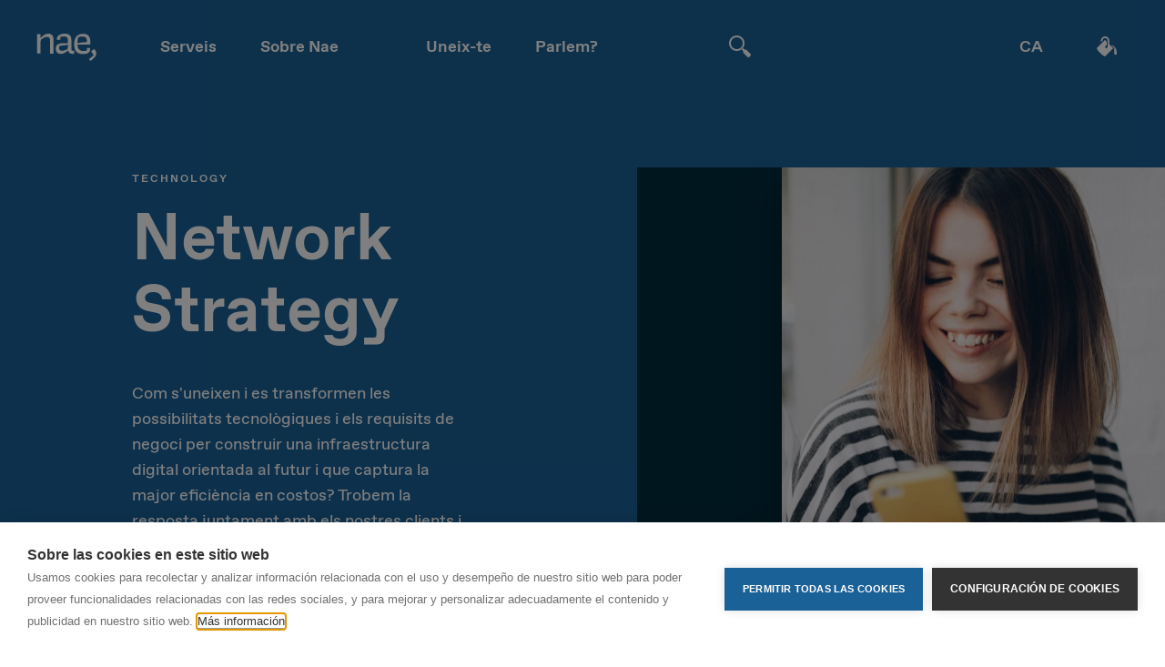

--- FILE ---
content_type: text/html; charset=utf-8
request_url: https://nae.global/es-ca/serveis/technology/network/network-strategy/
body_size: 46951
content:
<!DOCTYPE html><html lang="ca-ES"><head><meta charSet="utf-8"/><meta http-equiv="x-ua-compatible" content="ie=edge"/><meta name="viewport" content="width=device-width, initial-scale=1, shrink-to-fit=no"/><meta name="generator" content="Gatsby 5.14.0"/><meta name="theme-color" content="#1a6198"/><meta name="title" content="Network Strategy  — Nae" data-gatsby-head="true"/><meta property="og:title" content="Network Strategy  — Nae" data-gatsby-head="true"/><meta property="twitter:title" content="Network Strategy  — Nae" data-gatsby-head="true"/><meta property="og:url" content="https://nae.global/es-ca/serveis/technology/network/network-strategy/" data-gatsby-head="true"/><meta property="twitter:url" content="https://nae.global/es-ca/serveis/technology/network/network-strategy/" data-gatsby-head="true"/><meta name="description" content="Transformem en models de negoci i plans de xarxa que són els fulls de ruta del CTO i el seu equip." data-gatsby-head="true"/><meta property="og:description" content="Transformem en models de negoci i plans de xarxa que són els fulls de ruta del CTO i el seu equip." data-gatsby-head="true"/><meta property="twitter:description" content="Transformem en models de negoci i plans de xarxa que són els fulls de ruta del CTO i el seu equip." data-gatsby-head="true"/><meta property="og:image" content="https://media.nae.global/44777/1615972438-naeserviciostecnologia.jpg?auto=format&amp;fit=crop&amp;h=630&amp;w=1200" data-gatsby-head="true"/><meta property="twitter:image" content="https://media.nae.global/44777/1615972438-naeserviciostecnologia.jpg?auto=format&amp;fit=crop&amp;h=630&amp;w=1200" data-gatsby-head="true"/><meta property="og:type" content="website" data-gatsby-head="true"/><meta property="twitter:card" content="summary_large_image" data-gatsby-head="true"/><style data-href="/styles.d27d13abb18f0b242a93.css" data-identity="gatsby-global-css">*,:after,:before{box-sizing:border-box}html{-webkit-text-size-adjust:100%;-webkit-tap-highlight-color:rgba(0,0,0,0);font-family:sans-serif;line-height:1.15}article,aside,figcaption,figure,footer,header,hgroup,main,nav,section{display:block}body{background-color:#fff;color:#737373;font-family:Favorit,sans-serif;font-size:1rem;font-weight:400;line-height:1.63;margin:0;text-align:left}[tabindex="-1"]:focus:not(:focus-visible){outline:0!important}hr{box-sizing:content-box;height:0;overflow:visible}h1,h2,h3,h4,h5,h6,p{margin-bottom:0;margin-top:0}abbr[data-original-title],abbr[title]{border-bottom:0;cursor:help;text-decoration:underline;-webkit-text-decoration:underline dotted;text-decoration:underline dotted;-webkit-text-decoration-skip-ink:none;text-decoration-skip-ink:none}address{font-style:normal;line-height:inherit}address,dl,ol,ul{margin-bottom:1rem}dl,ol,ul{margin-top:0}ol ol,ol ul,ul ol,ul ul{margin-bottom:0}dt{font-weight:700}dd{margin-bottom:.5rem;margin-left:0}blockquote{margin:0 0 1rem}b,strong{font-weight:bolder}small{font-size:80%}sub,sup{font-size:75%;line-height:0;position:relative;vertical-align:baseline}sub{bottom:-.25em}sup{top:-.5em}a{background-color:transparent;color:#002c3e}a,a:hover{text-decoration:none}a:hover{color:#1a6198}a:not([href]):not([class]),a:not([href]):not([class]):hover{color:inherit;text-decoration:none}code,kbd,pre,samp{font-family:SFMono-Regular,Menlo,Monaco,Consolas,Liberation Mono,Courier New,monospace;font-size:1em}pre{-ms-overflow-style:scrollbar;margin-bottom:1rem;margin-top:0;overflow:auto}figure{margin:0 0 1rem}img{border-style:none}img,svg{vertical-align:middle}svg{overflow:hidden}table{border-collapse:collapse}caption{caption-side:bottom;color:#595959;padding-bottom:.75rem;padding-top:.75rem;text-align:left}th{text-align:inherit;text-align:-webkit-match-parent}label{display:inline-block;margin-bottom:.5rem}button{border-radius:0}button:focus:not(:focus-visible){outline:0}button,input,optgroup,select,textarea{font-family:inherit;font-size:inherit;line-height:inherit;margin:0}button,input{overflow:visible}button,select{text-transform:none}[role=button]{cursor:pointer}select{word-wrap:normal}[type=button],[type=reset],[type=submit],button{-webkit-appearance:button}[type=button]:not(:disabled),[type=reset]:not(:disabled),[type=submit]:not(:disabled),button:not(:disabled){cursor:pointer}[type=button]::-moz-focus-inner,[type=reset]::-moz-focus-inner,[type=submit]::-moz-focus-inner,button::-moz-focus-inner{border-style:none;padding:0}input[type=checkbox],input[type=radio]{box-sizing:border-box;padding:0}textarea{overflow:auto;resize:vertical}fieldset{border:0;margin:0;min-width:0;padding:0}legend{color:inherit;display:block;font-size:1.5rem;line-height:inherit;margin-bottom:.5rem;max-width:100%;padding:0;white-space:normal;width:100%}progress{vertical-align:baseline}[type=number]::-webkit-inner-spin-button,[type=number]::-webkit-outer-spin-button{height:auto}[type=search]{-webkit-appearance:none;outline-offset:-2px}[type=search]::-webkit-search-decoration{-webkit-appearance:none}::-webkit-file-upload-button{-webkit-appearance:button;font:inherit}output{display:inline-block}summary{cursor:pointer;display:list-item}template{display:none}[hidden]{display:none!important}.AFIyj,.DNkC3,.FiSgH,.XWE7Z,._7WAop,.eRTMU,h1,h2,h3,h4,h5,h6{color:#002c3e;font-weight:400;line-height:1.2;margin-bottom:0}._7WAop,h1{font-size:2rem}.FiSgH,h2{font-size:1.75rem}.AFIyj,.eRTMU,h3,h4{font-size:1.5rem}.DNkC3,h5{font-size:1.25rem}.XWE7Z,h6{font-size:1.125rem}.HjM-D{font-size:1.25rem;font-weight:300}.XDqxG{font-size:6rem}.TZOip,.XDqxG{font-weight:300;line-height:1.2}.TZOip{font-size:5.5rem}._80YMI{font-size:4.5rem}.E3yMV,._80YMI{font-weight:300;line-height:1.2}.E3yMV{font-size:3.5rem}hr{border:0;border-top:1px solid rgba(0,0,0,.1);margin-bottom:.5rem;margin-top:.5rem}.JRKrk,small{font-size:.875em;font-weight:400}.bvSQg,mark{background-color:#fcf8e3;padding:.2em}.P3NDy,._3ypzP{list-style:none;padding-left:0}.oq-Yb{display:inline-block}.oq-Yb:not(:last-child){margin-right:2.5rem}.MPy4F{font-size:90%;text-transform:uppercase}.jJ\+u4{font-size:1.25rem;margin-bottom:.5rem}.lbt9y{color:#595959;display:block;font-size:.875em}.lbt9y:before{content:"— "}.MASIX{font-size:100%;line-height:1.63}.VmAig{font-size:2.75rem;line-height:1.23}@media (min-width:992px){.VmAig{font-size:4.5rem}.VmAig,.th7fB{line-height:1.1}.th7fB{font-size:3rem}}._7WAop{font-size:2rem;line-height:1.31}@media (min-width:992px){._7WAop{font-size:2.625rem;line-height:1.22}}.AFIyj{font-size:1.5rem;line-height:1.42}@media (min-width:992px){.AFIyj{font-size:2rem;line-height:1.31}}.eRTMU{font-size:1.5rem;line-height:1.33}@media (min-width:992px){.eRTMU{font-size:1.75rem;line-height:1.14}}.DNkC3{font-size:1.25rem;line-height:1.5}@media (min-width:992px){.DNkC3{font-size:1.5rem;line-height:1.42}}.XWE7Z{font-size:1.125rem;line-height:1.33}@media (min-width:992px){.XWE7Z{font-size:1.125rem;line-height:1.56}}.Hkjl-{font-size:1rem;line-height:1.63}@media (min-width:992px){.Hkjl-{font-size:1rem;line-height:1.5}}.dBr4N{font-size:.75rem;line-height:1.83}@media (min-width:992px){.dBr4N{font-size:.75rem;line-height:1.33}}._6mhAn{font-size:.875rem;line-height:1.14}.VmAig{font-weight:700;letter-spacing:0}@media(min-width:992px){.th7fB{font-weight:700;letter-spacing:0}}._7WAop,.eRTMU{font-weight:700;letter-spacing:0}.dBr4N{letter-spacing:2px}._6mhAn{font-weight:700;letter-spacing:0}.-eGwE,.\+oyFw{height:auto;max-width:100%}.-eGwE{background-color:#fff;border:1px solid #d4d4d4;border-radius:.125rem;box-shadow:0 1px 2px rgba(0,0,0,.075);padding:.25rem}._2Kyqa{display:inline-block}.fo1IX{line-height:1;margin-bottom:.25rem}._8fp8O{color:#595959;font-size:90%}.NtD8t{transition:opacity .15s linear}@media(prefers-reduced-motion:reduce){.NtD8t{transition:none}}.NtD8t:not(.ovrnq){opacity:0}.p0db7:not(.ovrnq){display:none}.AsT\+I{height:0;overflow:hidden;position:relative;transition:height .35s ease}@media(prefers-reduced-motion:reduce){.AsT\+I{transition:none}}.AsT\+I.Ys0G8{height:auto;transition:width .35s ease;width:0}@media(prefers-reduced-motion:reduce){.AsT\+I.Ys0G8{transition:none}}.RxQme{overflow:hidden;position:relative;transition:width .35s ease;width:0}@media(prefers-reduced-motion:reduce){.RxQme{transition:none}}@media(min-width:992px){.sid4c{height:auto}.sid4c:not(.ovrnq){display:block}}@media(max-width:991.98px){._6MamA{height:auto}._6MamA:not(.ovrnq){display:block}}.ToFex{background-color:#1a6198!important}a.ToFex:focus,a.ToFex:hover,button.ToFex:focus,button.ToFex:hover{background-color:#13456c!important}._7zowX{background-color:#737373!important}a._7zowX:focus,a._7zowX:hover,button._7zowX:focus,button._7zowX:hover{background-color:#5a5a5a!important}.WQ1Ur{background-color:#28a745!important}a.WQ1Ur:focus,a.WQ1Ur:hover,button.WQ1Ur:focus,button.WQ1Ur:hover{background-color:#1e7e34!important}.-boh8{background-color:#17a2b8!important}a.-boh8:focus,a.-boh8:hover,button.-boh8:focus,button.-boh8:hover{background-color:#117a8b!important}.R21pL{background-color:#ffc107!important}a.R21pL:focus,a.R21pL:hover,button.R21pL:focus,button.R21pL:hover{background-color:#d39e00!important}._74w7Q{background-color:#ff2d2d!important}a._74w7Q:focus,a._74w7Q:hover,button._74w7Q:focus,button._74w7Q:hover{background-color:#f90000!important}.Q2k1F{background-color:#fff!important}a.Q2k1F:focus,a.Q2k1F:hover,button.Q2k1F:focus,button.Q2k1F:hover{background-color:#e6e6e6!important}.Z00uB{background-color:#002c3e!important}a.Z00uB:focus,a.Z00uB:hover,button.Z00uB:focus,button.Z00uB:hover{background-color:#00080b!important}.Pu32x{background-color:#eef0f2!important}a.Pu32x:focus,a.Pu32x:hover,button.Pu32x:focus,button.Pu32x:hover{background-color:#d1d7dc!important}.CWmwq{background-color:#737373!important}a.CWmwq:focus,a.CWmwq:hover,button.CWmwq:focus,button.CWmwq:hover{background-color:#5a5a5a!important}.p5YFX{background-color:#fff!important}.TeVGS{background-color:transparent!important}._3CFsH{display:none!important}.amShn{display:inline-block!important}.kbVDf{display:block!important}._6xK7O{display:flex!important}@media(min-width:576px){.QaqIJ{display:none!important}.SaXIH{display:inline-block!important}.TpmP7{display:block!important}.\+2iTv{display:flex!important}}@media(min-width:768px){.hm8Ca{display:none!important}.YIPyA{display:inline-block!important}._4IefI{display:block!important}.efEV1{display:flex!important}}@media(min-width:992px){._3oehj{display:none!important}.Yx4Sn{display:inline-block!important}.nArIM{display:block!important}.mjnrL{display:flex!important}}@media(min-width:1275px){.ge6VR{display:none!important}.klt7e{display:inline-block!important}.cMxUt{display:block!important}.PWD8F{display:flex!important}}@media(min-width:1435px){.TVpdo{display:none!important}.tnYRL{display:inline-block!important}.Zv\+MA{display:block!important}.ooeeu{display:flex!important}}@media print{.AUCKe{display:none!important}.xQT5a{display:inline-block!important}.fys8Q{display:block!important}.Sctoz{display:flex!important}}.OcCn3{flex-direction:row!important}.WKAJ-{flex-direction:column!important}.OYSs7{flex-direction:row-reverse!important}.K1JCI{flex-direction:column-reverse!important}.wxg-6{flex-wrap:wrap!important}.Y06-X{flex-wrap:nowrap!important}.dNmMe{flex-wrap:wrap-reverse!important}.av\+Fu{flex:1 1 auto!important}._1I-JX{flex-grow:0!important}.MRRWB{flex-grow:1!important}.O-d02{flex-shrink:0!important}.UecGR{flex-shrink:1!important}.daWBE{justify-content:flex-start!important}.EsfEe{justify-content:flex-end!important}.wkhuc{justify-content:center!important}.lNICD{justify-content:space-between!important}.IutV-{justify-content:space-around!important}.P24ur{align-items:flex-start!important}.LzeA4{align-items:flex-end!important}.xCREs{align-items:center!important}.gfYWa{align-items:baseline!important}.d80l2{align-items:stretch!important}.yuMGD{align-content:flex-start!important}.GXXkJ{align-content:flex-end!important}.zXetw{align-content:center!important}.pb875{align-content:space-between!important}.Ar1Jx{align-content:space-around!important}._4fKhN{align-content:stretch!important}.fRTak{align-self:auto!important}.z9DbA{align-self:flex-start!important}.TZwT1{align-self:flex-end!important}.uA\+hR{align-self:center!important}.CG9-7{align-self:baseline!important}.a0YWd{align-self:stretch!important}@media(min-width:576px){.l5VWh{flex-direction:row!important}.crgIA{flex-direction:column!important}.A7mB0{flex-direction:row-reverse!important}._4Q5uF{flex-direction:column-reverse!important}.MZm6y{flex-wrap:wrap!important}.YrDou{flex-wrap:nowrap!important}.RZWZA{flex-wrap:wrap-reverse!important}.GIDYw{flex:1 1 auto!important}.jxIrD{flex-grow:0!important}.AfooJ{flex-grow:1!important}.CaiIM{flex-shrink:0!important}.vWIaq{flex-shrink:1!important}._9MhHl{justify-content:flex-start!important}.T40mz{justify-content:flex-end!important}._9SfrT{justify-content:center!important}._2xxm1{justify-content:space-between!important}._9RIIQ{justify-content:space-around!important}.X9c6n{align-items:flex-start!important}._9THDF{align-items:flex-end!important}._3tlit{align-items:center!important}.ACH13{align-items:baseline!important}.RIqwd{align-items:stretch!important}.YeeTG{align-content:flex-start!important}.ewK1M{align-content:flex-end!important}.TkDuF{align-content:center!important}.F-gFX{align-content:space-between!important}.MupDZ{align-content:space-around!important}.pn41X{align-content:stretch!important}.LRknY{align-self:auto!important}.ZkBrA{align-self:flex-start!important}.EI\+Hh{align-self:flex-end!important}.DbGK\+{align-self:center!important}.mwqig{align-self:baseline!important}.ymBgg{align-self:stretch!important}}@media(min-width:768px){.szbbS{flex-direction:row!important}.ksrLx{flex-direction:column!important}.LDm6z{flex-direction:row-reverse!important}.IPbbe{flex-direction:column-reverse!important}.o8SmU{flex-wrap:wrap!important}.nPvGY{flex-wrap:nowrap!important}.HPFUG{flex-wrap:wrap-reverse!important}._9jqcX{flex:1 1 auto!important}._1\+9H2{flex-grow:0!important}.prugj{flex-grow:1!important}.LBe9v{flex-shrink:0!important}.Dmepb{flex-shrink:1!important}.kNe8n{justify-content:flex-start!important}.y4Igs{justify-content:flex-end!important}.tU8F1{justify-content:center!important}._4zFt8{justify-content:space-between!important}.HXezL{justify-content:space-around!important}.A-Q24{align-items:flex-start!important}.fRrZW{align-items:flex-end!important}.\+UVR6{align-items:center!important}.xiYTx{align-items:baseline!important}.fx0v7{align-items:stretch!important}.UnBe4{align-content:flex-start!important}.UzmjO{align-content:flex-end!important}.XxG4k{align-content:center!important}.WorbZ{align-content:space-between!important}._1RNk9{align-content:space-around!important}.\+FyPk{align-content:stretch!important}.rXTMi{align-self:auto!important}.CCbyX{align-self:flex-start!important}.iU5Me{align-self:flex-end!important}._1PikE{align-self:center!important}._8IdcC{align-self:baseline!important}.M0xip{align-self:stretch!important}}@media(min-width:992px){.kf8JC{flex-direction:row!important}.E-PN\+{flex-direction:column!important}._3-Z-c{flex-direction:row-reverse!important}.me0F5{flex-direction:column-reverse!important}.kkl7L{flex-wrap:wrap!important}.o-qe6{flex-wrap:nowrap!important}.mTn98{flex-wrap:wrap-reverse!important}.eoTA6{flex:1 1 auto!important}._2kqYs{flex-grow:0!important}.i4Rig{flex-grow:1!important}.d\+rQg{flex-shrink:0!important}.FJnd7{flex-shrink:1!important}.V7-Nd{justify-content:flex-start!important}._2aWmO{justify-content:flex-end!important}.MhCRu{justify-content:center!important}.hYXe9{justify-content:space-between!important}.ymTOf{justify-content:space-around!important}.s-yau{align-items:flex-start!important}.H7uqg{align-items:flex-end!important}._2XF6F{align-items:center!important}.zD1tI{align-items:baseline!important}.CJr1O{align-items:stretch!important}.zl94p{align-content:flex-start!important}._1CvXI{align-content:flex-end!important}.NR8Us{align-content:center!important}.Z6B2k{align-content:space-between!important}.uaUsW{align-content:space-around!important}.gfNVe{align-content:stretch!important}.WCIwj{align-self:auto!important}.uBvVv{align-self:flex-start!important}.OHiph{align-self:flex-end!important}.t2yY9{align-self:center!important}.GiEsf{align-self:baseline!important}.Up\+PQ{align-self:stretch!important}}@media(min-width:1275px){.uaNYc{flex-direction:row!important}.n2p70{flex-direction:column!important}._2fRAy{flex-direction:row-reverse!important}.gVwEw{flex-direction:column-reverse!important}.PsXjf{flex-wrap:wrap!important}.cxjTA{flex-wrap:nowrap!important}.QvMom{flex-wrap:wrap-reverse!important}.-T4Fl{flex:1 1 auto!important}.-Nd-V{flex-grow:0!important}.LcDD1{flex-grow:1!important}.y7WW3{flex-shrink:0!important}._5WsvK{flex-shrink:1!important}.-SqKC{justify-content:flex-start!important}.SmDaX{justify-content:flex-end!important}.H8IgW{justify-content:center!important}._7IPRf{justify-content:space-between!important}.-P63Y{justify-content:space-around!important}.ggWw\+{align-items:flex-start!important}.sVfOC{align-items:flex-end!important}._8OMA7{align-items:center!important}.W6n2q{align-items:baseline!important}.NCdmr{align-items:stretch!important}.AO6lw{align-content:flex-start!important}.Krvoz{align-content:flex-end!important}.lAyKe{align-content:center!important}.FYflN{align-content:space-between!important}._7vIlX{align-content:space-around!important}._9mkP9{align-content:stretch!important}.OF63W{align-self:auto!important}._4-SM3{align-self:flex-start!important}.Iv0cd{align-self:flex-end!important}.Vbvtl{align-self:center!important}.\+4Eip{align-self:baseline!important}.Lc11o{align-self:stretch!important}}@media(min-width:1435px){.pPA3\+{flex-direction:row!important}.Aut-k{flex-direction:column!important}.I3VGh{flex-direction:row-reverse!important}.OubQn{flex-direction:column-reverse!important}.y440M{flex-wrap:wrap!important}._5K-ua{flex-wrap:nowrap!important}._7HH50{flex-wrap:wrap-reverse!important}.\+2tDA{flex:1 1 auto!important}.QKdfl{flex-grow:0!important}.Q6Fah{flex-grow:1!important}._5JjmZ{flex-shrink:0!important}.IVGMT{flex-shrink:1!important}.Hc1oq{justify-content:flex-start!important}.\+0L4E{justify-content:flex-end!important}._3610k{justify-content:center!important}.VdSAu{justify-content:space-between!important}.X9L\+8{justify-content:space-around!important}.AgHIT{align-items:flex-start!important}.hFOiu{align-items:flex-end!important}.q5xqN{align-items:center!important}.M321M{align-items:baseline!important}.WubVv{align-items:stretch!important}.v0Rex{align-content:flex-start!important}.ymlor{align-content:flex-end!important}.oWULP{align-content:center!important}.lN-g6{align-content:space-between!important}.iQB5C{align-content:space-around!important}.oQH1X{align-content:stretch!important}.QCct8{align-self:auto!important}.kD6H0{align-self:flex-start!important}.q9jug{align-self:flex-end!important}.UyI1G{align-self:center!important}.gZZPW{align-self:baseline!important}.MzIdj{align-self:stretch!important}}.mVeFB{float:left!important}.ynBnR{float:right!important}.xsbnc{float:none!important}@media(min-width:576px){.zn\+RH{float:left!important}.ymTyQ{float:right!important}.-jLk2{float:none!important}}@media(min-width:768px){.pQUkE{float:left!important}.mYSFp{float:right!important}._1jFKD{float:none!important}}@media(min-width:992px){.EkAnM{float:left!important}.c5b\+u{float:right!important}.CTsO5{float:none!important}}@media(min-width:1275px){.gVheg{float:left!important}.UeGNn{float:right!important}.qiU6H{float:none!important}}@media(min-width:1435px){.yvPbS{float:left!important}.fh8ZY{float:right!important}.G\+4s7{float:none!important}}.Qcn9C{position:relative!important}.EQD4\+{position:absolute!important}.CHlir{position:fixed!important}.adVQx{top:0}.adVQx,.fEpH5{left:0;position:fixed;right:0;z-index:1030}.fEpH5{bottom:0}@supports(position:sticky){.hfjeX{position:sticky;top:0;z-index:1020}}.IfCog{clip:rect(0,0,0,0);border:0;height:1px;margin:-1px;overflow:hidden;padding:0;position:absolute;white-space:nowrap;width:1px}.aiNvo:active,.aiNvo:focus{clip:auto;height:auto;overflow:visible;position:static;white-space:normal;width:auto}.pELM6{box-shadow:0 4px 0 0 var(--tertiary-color,#e4e6e8)!important}.lq0wF{box-shadow:0 5px 13px 0 rgba(0,0,0,.14)!important}.h3ld9{box-shadow:-8px 24px 40px 0 rgba(0,0,0,.24)!important}.hxidp{box-shadow:none!important}.WnuZn{width:25%!important}.blykd{width:50%!important}._4P68n{width:75%!important}.QaW3-{width:100%!important}._56dF9{width:auto!important}.dRskZ{height:25%!important}._6t2Mm{height:50%!important}.PfdLA{height:75%!important}.L4g5X{height:100%!important}.X9fi1{height:auto!important}._7AgbS{max-width:100%!important}.ehtsT{max-height:100%!important}.qb\+pw{min-width:100vw!important}.hysFh{min-height:100vh!important}.oYc7q{width:100vw!important}.uns0D{height:100vh!important}.bnI5X{margin:.5rem}.pVrU3{margin:1rem}.mIiQI{margin:2.5rem}.pJXxn{margin:6rem}.d2NKf{margin:7.5rem}.iD7\+L{margin-bottom:.5rem}.f-zwo{margin-bottom:1rem}.IBqNK{margin-bottom:1.5rem}.WgeLn{margin-bottom:2rem}.MBfLe{margin-bottom:2.5rem}.bgzH8{margin-bottom:3rem}.PB-qP{margin-bottom:4rem}.Uj8F\+{margin-bottom:5rem}._1kqEo{margin-bottom:6rem}.xp76O{margin-bottom:7.5rem}.-iUyk{margin-bottom:10rem}@media(min-width:992px){.WBAJV{margin-bottom:0}.ud1wi{margin-bottom:1rem}.fBJrD{margin-bottom:2rem}.fu0It{margin-bottom:1.5rem}._3ygaM{margin-bottom:2.5rem}.E5Aot{margin-bottom:4rem}.lcAdr{margin-bottom:5rem}.HqNuw{margin-bottom:5.5rem}.oD\+nX{margin-bottom:6rem}.zpfDe{margin-bottom:7.5rem}}@media(min-width:1435px){.Y2onu{margin-bottom:0}}.P7TB5{margin-top:1rem}.w\+bvB{margin-top:1.5rem}.eFc-2{margin-top:2rem}.HJgsv{margin-top:2.5rem}.cv5mQ{margin-top:3rem}.HiF20{margin-top:4rem}.lIChu{margin-top:4.5rem}.Nas2F{margin-top:5rem}.HmBEe{margin-top:5.5rem}.NXN2I{margin-top:6rem}.eWcw1{margin-top:7.5rem}.mdV7r{margin-top:15rem}@media(min-width:992px){.V4IoX{margin-top:0}.aEP6-{margin-top:1.5rem}.xBtV\+{margin-top:2.5rem}.w8q1j{margin-top:5rem}.a-UoP{margin-top:6rem}.cNHUC{margin-top:7.5rem}.Nmu2J{margin-top:9.5rem}.XC6tj{margin-top:10rem}.RJEvD{margin-top:20rem}}@media(min-width:1435px){.nF7V3{margin-top:3rem}}.EJ4kN{margin-left:.5rem}.ijnjm{margin-left:2.5rem}@media(min-width:992px){.Nqe8t{margin-left:2.5rem}.UDItG{margin-left:6rem}}.aqM5n{margin-right:0}.vopmu{margin-right:1rem}.fh6nf{margin-right:1.5rem}.r9wwx{margin-right:2rem}.F7NCf{margin-right:2.5rem}@media(min-width:992px){.d\+UFX{margin-right:2.5rem}._8gldF{margin-right:6rem}}@media(min-width:1435px){._9OJeQ{margin-right:1.5rem}}.q6st7{padding:0}.asfsl{padding:.5rem}.RSaOZ{padding:1rem}.ckJP5{padding:2.5rem}.g4Snf{padding:5rem}._9v\+wk{padding:7.5rem}.rzuf8{padding:9.5rem}.AKi6Q{padding:10rem}.-etzg{padding:10.5rem}._8ZdBs{padding-bottom:.5rem}.MkC7e{padding-bottom:1rem}.rIjAu{padding-bottom:1.5rem}.lD\+LQ{padding-bottom:2.5rem}._4FO\+Y{padding-bottom:4rem}.CvUNS{padding-bottom:4.5rem}.Bcjeb{padding-bottom:5rem}.OhRGm{padding-bottom:6rem}.fhBr9{padding-bottom:7.5rem}.Gf6c5{padding-bottom:8.5rem}.ES\+u-{padding-bottom:9.5rem}.XlMa9{padding-bottom:10rem}@media(min-width:992px){.GPlvv{padding-bottom:0}.pQca5{padding-bottom:1rem}.iKE71{padding-bottom:1.5rem}.XJPc8{padding-bottom:3.5rem}.mm2th{padding-bottom:5rem}.v28oX{padding-bottom:7.5rem}.OaRs3{padding-bottom:8.5rem}.N8HSf{padding-bottom:10rem}.CesI6{padding-bottom:12.5rem}.Po4kk{padding-bottom:13.5rem}.Z24Fo{padding-bottom:15rem}}.q6LNI{padding-top:0}.ehM26{padding-top:.5rem}._0SLkb{padding-top:1rem}.BHLMa{padding-top:1.5rem}._7gWhC{padding-top:2rem}.drN81{padding-top:2.5rem}.bTYUQ{padding-top:3.5rem}.xfqYB{padding-top:5rem}.q4pPN{padding-top:5.5rem}.UdJZh{padding-top:7rem}.UNgO6{padding-top:7.5rem}.BDHPr{padding-top:9.5rem}.ScUBm{padding-top:10rem}.KNiYM{padding-top:15rem}@media(min-width:992px){.ZrbuE{padding-top:0}._8-90L{padding-top:1rem}.xkTWi{padding-top:1.5rem}.LhEJf{padding-top:2rem}.O5rTi{padding-top:2.5rem}._6w55f{padding-top:3.5rem}.Jpdzg{padding-top:5rem}._3LIDR{padding-top:6.5rem}.RyVg4{padding-top:7.5rem}.HLq40{padding-top:10rem}.j2zbt{padding-top:12.5rem}.VqR-V{padding-top:15rem}}.uPRVQ{padding-left:2.5rem}.X8fra{padding-left:6rem}.fAf\+V{padding-right:1rem}.nqQ8P{padding-right:6rem}.UfoIo{font-family:SFMono-Regular,Menlo,Monaco,Consolas,Liberation Mono,Courier New,monospace!important}.koLp8{text-align:justify!important}.G5gUn{white-space:normal!important}.OZhw1{white-space:nowrap!important}.ECn9m{overflow:hidden;text-overflow:ellipsis;white-space:nowrap}.Mp4X3{text-align:left!important}.itVYB{text-align:right!important}.grorX{text-align:center!important}@media(min-width:576px){.ZuBLu{text-align:left!important}.plYaM{text-align:right!important}.NN3Yv{text-align:center!important}}@media(min-width:768px){.JoOf9{text-align:left!important}._2r1o5{text-align:right!important}.pV\+J2{text-align:center!important}}@media(min-width:992px){.m3oq7{text-align:left!important}.ioW9v{text-align:right!important}.VptUn{text-align:center!important}}@media(min-width:1275px){.Vr5gJ{text-align:left!important}.VXuo2{text-align:right!important}.tIL0g{text-align:center!important}}@media(min-width:1435px){._7F-Ts{text-align:left!important}.svM70{text-align:right!important}.aqGKF{text-align:center!important}}.SqZF3{text-transform:lowercase!important}.ELsZ2{text-transform:uppercase!important}.FMvDW{text-transform:capitalize!important}.PG38D{font-weight:300!important}.rVAgr{font-weight:lighter!important}.HeSXo{font-weight:400!important}._7BebL{font-weight:700!important}.vMaPi{font-weight:bolder!important}.W7GJC{font-style:italic!important}.QlfNz{color:#fff!important}.hbBlj{color:#1a6198!important}a.hbBlj:focus,a.hbBlj:hover{color:#0f3757!important}.l1w2L{color:#737373!important}a.l1w2L:focus,a.l1w2L:hover{color:#4d4d4d!important}._5FmoD{color:#28a745!important}a._5FmoD:focus,a._5FmoD:hover{color:#19692c!important}._3nXZE{color:#17a2b8!important}a._3nXZE:focus,a._3nXZE:hover{color:#0f6674!important}.d5lHu{color:#ffc107!important}a.d5lHu:focus,a.d5lHu:hover{color:#ba8b00!important}.oT3-4{color:#ff2d2d!important}a.oT3-4:focus,a.oT3-4:hover{color:#e00000!important}._7Pf35{color:#fff!important}a._7Pf35:focus,a._7Pf35:hover{color:#d9d9d9!important}.dHvFB{color:#002c3e!important}a.dHvFB:focus,a.dHvFB:hover{color:#000!important}.B8ive{color:#eef0f2!important}a.B8ive:focus,a.B8ive:hover{color:#c3cad1!important}.eL3sc{color:#737373!important}a.eL3sc:focus,a.eL3sc:hover{color:#4d4d4d!important}.fX9c1{color:#737373!important}.xho68{color:#595959!important}._5eXjy{color:rgba(0,0,0,.5)!important}.xx3zz{color:hsla(0,0%,100%,.5)!important}.H\+y8I{background-color:transparent;border:0;color:transparent;font:0/0 a;text-shadow:none}.q5SQY{text-decoration:none!important}.vjInq{word-wrap:break-word!important;word-break:break-word!important}.skbke{color:inherit!important}.JFEIt{visibility:visible!important}.DVILo{visibility:hidden!important}body{overflow-y:scroll}.GIFbq,.SZiCs{margin-left:auto;margin-right:auto;padding-left:40px;padding-right:40px;width:100%}@media(min-width:576px){.GIFbq{max-width:520px}}@media(min-width:768px){.GIFbq{max-width:712px}}@media(min-width:992px){.GIFbq{max-width:920px}}@media(min-width:1275px){.GIFbq{max-width:1235px}}@media(min-width:1435px){.GIFbq{max-width:1395px}}@media(min-width:576px){body[data-scrollbar] .GIFbq{max-width:505px}}@media(min-width:768px){body[data-scrollbar] .GIFbq{max-width:697px}}@media(min-width:992px){body[data-scrollbar] .GIFbq{max-width:905px}}@media(min-width:1275px){body[data-scrollbar] .GIFbq{max-width:1220px}}@media(min-width:1435px){body[data-scrollbar] .GIFbq{max-width:1380px}}._0PoPF{display:flex;flex-wrap:wrap;margin-left:-12px;margin-right:-12px;position:relative}.YM\+ZG{margin-left:0;margin-right:0}.YM\+ZG>._8ymTl,.YM\+ZG>[class*=col-]{padding-left:0;padding-right:0}._8ymTl{padding-left:12px;padding-right:12px;position:relative;width:100%}.Vpjm6{flex:0 0 25%;max-width:25%}._9LjKW{flex:0 0 33.33333333%;max-width:33.33333333%}.Qvuy9{flex:0 0 58.33333333%;max-width:58.33333333%}.Vl1wP{flex:0 0 66.66666667%;max-width:66.66666667%}.DDWl7{flex:0 0 75%;max-width:75%}.zVWN5{flex:0 0 100%;max-width:100%}.XD1CY{order:1}.o5AqA{order:2}._9YFmF{margin-left:25%}.G7-Js{margin-left:41.66666667%}@media(min-width:768px){._99zIM{flex:0 0 25%;max-width:25%}.wCFK5{flex:0 0 33.33333333%;max-width:33.33333333%}._5C2dH{flex:0 0 50%;max-width:50%}.QmS1E{flex:0 0 75%;max-width:75%}}@media(min-width:992px){.uj3iq{flex:0 0 16.66666667%;max-width:16.66666667%}.FvFGh{flex:0 0 25%;max-width:25%}.a2TI-{flex:0 0 33.33333333%;max-width:33.33333333%}._88\+y0{flex:0 0 41.66666667%;max-width:41.66666667%}.ZmSLX{flex:0 0 50%;max-width:50%}.xvr-3{flex:0 0 58.33333333%;max-width:58.33333333%}.z-b1A{flex:0 0 66.66666667%;max-width:66.66666667%}.kIsDk{flex:0 0 83.33333333%;max-width:83.33333333%}._79kbW{flex:0 0 100%;max-width:100%}.OHKeN{order:1}.Pnxaj{order:2}.nz14K{order:3}.Ekd4i{margin-left:0}.y3ntT{margin-left:8.33333333%}.EqrWE{margin-left:16.66666667%}.DOcE3{margin-left:25%}.r7OkQ{margin-left:33.33333333%}.Slwb0{margin-left:58.33333333%}.skIxD{margin-left:66.66666667%}}@media(min-width:1275px){._9PmF2{flex:0 0 16.66666667%;max-width:16.66666667%}.BmUrT{flex:0 0 25%;max-width:25%}.ccCCh{flex:0 0 33.33333333%;max-width:33.33333333%}.IloLP{flex:0 0 41.66666667%;max-width:41.66666667%}._9\+pcP{flex:0 0 50%;max-width:50%}.QLTIu{flex:0 0 83.33333333%;max-width:83.33333333%}.IpDfP{margin-left:8.33333333%}}@media(min-width:1435px){.wpF59{flex:0 0 16.66666667%;max-width:16.66666667%}.-rt6m{flex:0 0 25%;max-width:25%}.Qa0uX{flex:0 0 33.33333333%;max-width:33.33333333%}.RdgGQ{flex:0 0 83.33333333%;max-width:83.33333333%}.JeXv5{margin-left:8.33333333%}.sQKiS{margin-left:66.66666667%}}@media(min-width:576px){.GIFbq,.SZiCs{padding-left:12px;padding-right:12px}}@media(min-width:768px){.GIFbq,.SZiCs{padding-left:16px;padding-right:16px}._0PoPF{margin-left:-16px;margin-right:-16px}._8ymTl{padding-left:16px;padding-right:16px}}@media(min-width:992px){.GIFbq,.SZiCs{padding-left:20px;padding-right:20px}._0PoPF{margin-left:-20px;margin-right:-20px}._8ymTl{padding-left:20px;padding-right:20px}}@media(min-width:1275px){.GIFbq,.SZiCs{padding-left:20px;padding-right:20px}._0PoPF{margin-left:-20px;margin-right:-20px}._8ymTl{padding-left:20px;padding-right:20px}}.OdxpC{background-color:transparent;border:0 solid transparent;border-radius:.125rem;color:#737373;display:inline-block;font-size:1.125rem;font-weight:700;line-height:1.55;padding:1.125rem 2.5rem;text-align:center;transition:color .15s ease-in-out,background-color .15s ease-in-out,border-color .15s ease-in-out,box-shadow .15s ease-in-out,opacity .15s ease-in-out;-webkit-user-select:none;-moz-user-select:none;user-select:none;vertical-align:middle}@media(prefers-reduced-motion:reduce){.OdxpC{transition:none}}.OdxpC:hover{color:#737373;text-decoration:none}.OdxpC.Zhx\+6,.OdxpC:focus{box-shadow:none;outline:0}.OdxpC._8psFx,.OdxpC:disabled{box-shadow:none;opacity:.2}.OdxpC:not(:disabled):not(._8psFx){cursor:pointer}.OdxpC:not(:disabled):not(._8psFx).fORCP,.OdxpC:not(:disabled):not(._8psFx):active{box-shadow:none}a.OdxpC._8psFx,fieldset:disabled a.OdxpC{pointer-events:none}.\+IRo\+{background-color:#1a6198;border-color:#1a6198;box-shadow:0 8px 16px 0 rgba(0,0,0,.32);color:#fff}.\+IRo\+.Zhx\+6,.\+IRo\+:focus,.\+IRo\+:hover{background-color:#144c77;border-color:#13456c;color:#fff}.\+IRo\+.Zhx\+6,.\+IRo\+:focus{box-shadow:0 8px 16px 0 rgba(0,0,0,.32),0 0 0 0 rgba(60,121,167,.5)}.\+IRo\+._8psFx,.\+IRo\+:disabled{background-color:#1a6198;border-color:#1a6198;color:#fff}.QNNh->.\+IRo\+.Bi9nR,.\+IRo\+:not(:disabled):not(._8psFx).fORCP,.\+IRo\+:not(:disabled):not(._8psFx):active{background-color:#13456c;border-color:#113e62;color:#fff}.QNNh->.\+IRo\+.Bi9nR:focus,.\+IRo\+:not(:disabled):not(._8psFx).fORCP:focus,.\+IRo\+:not(:disabled):not(._8psFx):active:focus{box-shadow:0 0 0 0 rgba(60,121,167,.5)}.EuNs2{background-color:#737373;border-color:#737373;box-shadow:0 8px 16px 0 rgba(0,0,0,.32);color:#fff}.EuNs2.Zhx\+6,.EuNs2:focus,.EuNs2:hover{background-color:#606060;border-color:#5a5a5a;color:#fff}.EuNs2.Zhx\+6,.EuNs2:focus{box-shadow:0 8px 16px 0 rgba(0,0,0,.32),0 0 0 0 hsla(0,0%,53%,.5)}.EuNs2._8psFx,.EuNs2:disabled{background-color:#737373;border-color:#737373;color:#fff}.EuNs2:not(:disabled):not(._8psFx).fORCP,.EuNs2:not(:disabled):not(._8psFx):active,.QNNh->.EuNs2.Bi9nR{background-color:#5a5a5a;border-color:#535353;color:#fff}.EuNs2:not(:disabled):not(._8psFx).fORCP:focus,.EuNs2:not(:disabled):not(._8psFx):active:focus,.QNNh->.EuNs2.Bi9nR:focus{box-shadow:0 0 0 0 hsla(0,0%,53%,.5)}.f7ci3{background-color:#28a745;border-color:#28a745;box-shadow:0 8px 16px 0 rgba(0,0,0,.32);color:#fff}.f7ci3.Zhx\+6,.f7ci3:focus,.f7ci3:hover{background-color:#218838;border-color:#1e7e34;color:#fff}.f7ci3.Zhx\+6,.f7ci3:focus{box-shadow:0 8px 16px 0 rgba(0,0,0,.32),0 0 0 0 rgba(72,180,97,.5)}.f7ci3._8psFx,.f7ci3:disabled{background-color:#28a745;border-color:#28a745;color:#fff}.QNNh->.f7ci3.Bi9nR,.f7ci3:not(:disabled):not(._8psFx).fORCP,.f7ci3:not(:disabled):not(._8psFx):active{background-color:#1e7e34;border-color:#1c7430;color:#fff}.QNNh->.f7ci3.Bi9nR:focus,.f7ci3:not(:disabled):not(._8psFx).fORCP:focus,.f7ci3:not(:disabled):not(._8psFx):active:focus{box-shadow:0 0 0 0 rgba(72,180,97,.5)}.tv2vw{background-color:#17a2b8;border-color:#17a2b8;box-shadow:0 8px 16px 0 rgba(0,0,0,.32);color:#fff}.tv2vw.Zhx\+6,.tv2vw:focus,.tv2vw:hover{background-color:#138496;border-color:#117a8b;color:#fff}.tv2vw.Zhx\+6,.tv2vw:focus{box-shadow:0 8px 16px 0 rgba(0,0,0,.32),0 0 0 0 rgba(58,176,195,.5)}.tv2vw._8psFx,.tv2vw:disabled{background-color:#17a2b8;border-color:#17a2b8;color:#fff}.QNNh->.tv2vw.Bi9nR,.tv2vw:not(:disabled):not(._8psFx).fORCP,.tv2vw:not(:disabled):not(._8psFx):active{background-color:#117a8b;border-color:#10707f;color:#fff}.QNNh->.tv2vw.Bi9nR:focus,.tv2vw:not(:disabled):not(._8psFx).fORCP:focus,.tv2vw:not(:disabled):not(._8psFx):active:focus{box-shadow:0 0 0 0 rgba(58,176,195,.5)}.PAE5Y{background-color:#ffc107;border-color:#ffc107;box-shadow:0 8px 16px 0 rgba(0,0,0,.32);color:#000}.PAE5Y.Zhx\+6,.PAE5Y:focus,.PAE5Y:hover{background-color:#e0a800;border-color:#d39e00;color:#000}.PAE5Y.Zhx\+6,.PAE5Y:focus{box-shadow:0 8px 16px 0 rgba(0,0,0,.32),0 0 0 0 rgba(217,164,6,.5)}.PAE5Y._8psFx,.PAE5Y:disabled{background-color:#ffc107;border-color:#ffc107;color:#000}.PAE5Y:not(:disabled):not(._8psFx).fORCP,.PAE5Y:not(:disabled):not(._8psFx):active,.QNNh->.PAE5Y.Bi9nR{background-color:#d39e00;border-color:#c69500;color:#000}.PAE5Y:not(:disabled):not(._8psFx).fORCP:focus,.PAE5Y:not(:disabled):not(._8psFx):active:focus,.QNNh->.PAE5Y.Bi9nR:focus{box-shadow:0 0 0 0 rgba(217,164,6,.5)}.bChlf{background-color:#ff2d2d;border-color:#ff2d2d;box-shadow:0 8px 16px 0 rgba(0,0,0,.32);color:#fff}.bChlf.Zhx\+6,.bChlf:focus,.bChlf:hover{background-color:#ff0707;border-color:#f90000;color:#fff}.bChlf.Zhx\+6,.bChlf:focus{box-shadow:0 8px 16px 0 rgba(0,0,0,.32),0 0 0 0 rgba(255,77,77,.5)}.bChlf._8psFx,.bChlf:disabled{background-color:#ff2d2d;border-color:#ff2d2d;color:#fff}.QNNh->.bChlf.Bi9nR,.bChlf:not(:disabled):not(._8psFx).fORCP,.bChlf:not(:disabled):not(._8psFx):active{background-color:#f90000;border-color:#ec0000;color:#fff}.QNNh->.bChlf.Bi9nR:focus,.bChlf:not(:disabled):not(._8psFx).fORCP:focus,.bChlf:not(:disabled):not(._8psFx):active:focus{box-shadow:0 0 0 0 rgba(255,77,77,.5)}.JlO5o{background-color:#fff;border-color:#fff;box-shadow:0 8px 16px 0 rgba(0,0,0,.32);color:#000}.JlO5o.Zhx\+6,.JlO5o:focus,.JlO5o:hover{background-color:#ececec;border-color:#e6e6e6;color:#000}.JlO5o.Zhx\+6,.JlO5o:focus{box-shadow:0 8px 16px 0 rgba(0,0,0,.32),0 0 0 0 hsla(0,0%,85%,.5)}.JlO5o._8psFx,.JlO5o:disabled{background-color:#fff;border-color:#fff;color:#000}.JlO5o:not(:disabled):not(._8psFx).fORCP,.JlO5o:not(:disabled):not(._8psFx):active,.QNNh->.JlO5o.Bi9nR{background-color:#e6e6e6;border-color:#dfdfdf;color:#000}.JlO5o:not(:disabled):not(._8psFx).fORCP:focus,.JlO5o:not(:disabled):not(._8psFx):active:focus,.QNNh->.JlO5o.Bi9nR:focus{box-shadow:0 0 0 0 hsla(0,0%,85%,.5)}.A06Io{background-color:#002c3e;border-color:#002c3e;box-shadow:0 8px 16px 0 rgba(0,0,0,.32);color:#fff}.A06Io.Zhx\+6,.A06Io:focus,.A06Io:hover{background-color:#001118;border-color:#00080b;color:#fff}.A06Io.Zhx\+6,.A06Io:focus{box-shadow:0 8px 16px 0 rgba(0,0,0,.32),0 0 0 0 rgba(38,76,91,.5)}.A06Io._8psFx,.A06Io:disabled{background-color:#002c3e;border-color:#002c3e;color:#fff}.A06Io:not(:disabled):not(._8psFx).fORCP,.A06Io:not(:disabled):not(._8psFx):active,.QNNh->.A06Io.Bi9nR{background-color:#00080b;border-color:#000;color:#fff}.A06Io:not(:disabled):not(._8psFx).fORCP:focus,.A06Io:not(:disabled):not(._8psFx):active:focus,.QNNh->.A06Io.Bi9nR:focus{box-shadow:0 0 0 0 rgba(38,76,91,.5)}.KP3DX{background-color:#eef0f2;border-color:#eef0f2;box-shadow:0 8px 16px 0 rgba(0,0,0,.32);color:#000}.KP3DX.Zhx\+6,.KP3DX:focus,.KP3DX:hover{background-color:#d8dde1;border-color:#d1d7dc;color:#000}.KP3DX.Zhx\+6,.KP3DX:focus{box-shadow:0 8px 16px 0 rgba(0,0,0,.32),0 0 0 0 hsla(210,3%,80%,.5)}.KP3DX._8psFx,.KP3DX:disabled{background-color:#eef0f2;border-color:#eef0f2;color:#000}.KP3DX:not(:disabled):not(._8psFx).fORCP,.KP3DX:not(:disabled):not(._8psFx):active,.QNNh->.KP3DX.Bi9nR{background-color:#d1d7dc;border-color:#cad0d6;color:#000}.KP3DX:not(:disabled):not(._8psFx).fORCP:focus,.KP3DX:not(:disabled):not(._8psFx):active:focus,.QNNh->.KP3DX.Bi9nR:focus{box-shadow:0 0 0 0 hsla(210,3%,80%,.5)}.hgEgJ{background-color:#737373;border-color:#737373;box-shadow:0 8px 16px 0 rgba(0,0,0,.32);color:#fff}.hgEgJ.Zhx\+6,.hgEgJ:focus,.hgEgJ:hover{background-color:#606060;border-color:#5a5a5a;color:#fff}.hgEgJ.Zhx\+6,.hgEgJ:focus{box-shadow:0 8px 16px 0 rgba(0,0,0,.32),0 0 0 0 hsla(0,0%,53%,.5)}.hgEgJ._8psFx,.hgEgJ:disabled{background-color:#737373;border-color:#737373;color:#fff}.QNNh->.hgEgJ.Bi9nR,.hgEgJ:not(:disabled):not(._8psFx).fORCP,.hgEgJ:not(:disabled):not(._8psFx):active{background-color:#5a5a5a;border-color:#535353;color:#fff}.QNNh->.hgEgJ.Bi9nR:focus,.hgEgJ:not(:disabled):not(._8psFx).fORCP:focus,.hgEgJ:not(:disabled):not(._8psFx):active:focus{box-shadow:0 0 0 0 hsla(0,0%,53%,.5)}._9-FJw{border-color:#1a6198;color:#1a6198}._9-FJw:hover{background-color:#1a6198;border-color:#1a6198;color:#fff}._9-FJw.Zhx\+6,._9-FJw:focus{box-shadow:0 0 0 0 rgba(26,97,152,.5)}._9-FJw._8psFx,._9-FJw:disabled{background-color:transparent;color:#1a6198}.QNNh->._9-FJw.Bi9nR,._9-FJw:not(:disabled):not(._8psFx).fORCP,._9-FJw:not(:disabled):not(._8psFx):active{background-color:#1a6198;border-color:#1a6198;color:#fff}.QNNh->._9-FJw.Bi9nR:focus,._9-FJw:not(:disabled):not(._8psFx).fORCP:focus,._9-FJw:not(:disabled):not(._8psFx):active:focus{box-shadow:0 0 0 0 rgba(26,97,152,.5)}.qONmF{color:#737373}.qONmF,.qONmF:hover{border-color:#737373}.qONmF:hover{background-color:#737373;color:#fff}.qONmF.Zhx\+6,.qONmF:focus{box-shadow:0 0 0 0 hsla(0,0%,45%,.5)}.qONmF._8psFx,.qONmF:disabled{background-color:transparent;color:#737373}.QNNh->.qONmF.Bi9nR,.qONmF:not(:disabled):not(._8psFx).fORCP,.qONmF:not(:disabled):not(._8psFx):active{background-color:#737373;border-color:#737373;color:#fff}.QNNh->.qONmF.Bi9nR:focus,.qONmF:not(:disabled):not(._8psFx).fORCP:focus,.qONmF:not(:disabled):not(._8psFx):active:focus{box-shadow:0 0 0 0 hsla(0,0%,45%,.5)}.HtIlg{color:#28a745}.HtIlg,.HtIlg:hover{border-color:#28a745}.HtIlg:hover{background-color:#28a745;color:#fff}.HtIlg.Zhx\+6,.HtIlg:focus{box-shadow:0 0 0 0 rgba(40,167,69,.5)}.HtIlg._8psFx,.HtIlg:disabled{background-color:transparent;color:#28a745}.HtIlg:not(:disabled):not(._8psFx).fORCP,.HtIlg:not(:disabled):not(._8psFx):active,.QNNh->.HtIlg.Bi9nR{background-color:#28a745;border-color:#28a745;color:#fff}.HtIlg:not(:disabled):not(._8psFx).fORCP:focus,.HtIlg:not(:disabled):not(._8psFx):active:focus,.QNNh->.HtIlg.Bi9nR:focus{box-shadow:0 0 0 0 rgba(40,167,69,.5)}._3hAco{border-color:#17a2b8;color:#17a2b8}._3hAco:hover{background-color:#17a2b8;border-color:#17a2b8;color:#fff}._3hAco.Zhx\+6,._3hAco:focus{box-shadow:0 0 0 0 rgba(23,162,184,.5)}._3hAco._8psFx,._3hAco:disabled{background-color:transparent;color:#17a2b8}.QNNh->._3hAco.Bi9nR,._3hAco:not(:disabled):not(._8psFx).fORCP,._3hAco:not(:disabled):not(._8psFx):active{background-color:#17a2b8;border-color:#17a2b8;color:#fff}.QNNh->._3hAco.Bi9nR:focus,._3hAco:not(:disabled):not(._8psFx).fORCP:focus,._3hAco:not(:disabled):not(._8psFx):active:focus{box-shadow:0 0 0 0 rgba(23,162,184,.5)}.V5O9r{color:#ffc107}.V5O9r,.V5O9r:hover{border-color:#ffc107}.V5O9r:hover{background-color:#ffc107;color:#000}.V5O9r.Zhx\+6,.V5O9r:focus{box-shadow:0 0 0 0 rgba(255,193,7,.5)}.V5O9r._8psFx,.V5O9r:disabled{background-color:transparent;color:#ffc107}.QNNh->.V5O9r.Bi9nR,.V5O9r:not(:disabled):not(._8psFx).fORCP,.V5O9r:not(:disabled):not(._8psFx):active{background-color:#ffc107;border-color:#ffc107;color:#000}.QNNh->.V5O9r.Bi9nR:focus,.V5O9r:not(:disabled):not(._8psFx).fORCP:focus,.V5O9r:not(:disabled):not(._8psFx):active:focus{box-shadow:0 0 0 0 rgba(255,193,7,.5)}.TBOMq{color:#ff2d2d}.TBOMq,.TBOMq:hover{border-color:#ff2d2d}.TBOMq:hover{background-color:#ff2d2d;color:#fff}.TBOMq.Zhx\+6,.TBOMq:focus{box-shadow:0 0 0 0 rgba(255,45,45,.5)}.TBOMq._8psFx,.TBOMq:disabled{background-color:transparent;color:#ff2d2d}.QNNh->.TBOMq.Bi9nR,.TBOMq:not(:disabled):not(._8psFx).fORCP,.TBOMq:not(:disabled):not(._8psFx):active{background-color:#ff2d2d;border-color:#ff2d2d;color:#fff}.QNNh->.TBOMq.Bi9nR:focus,.TBOMq:not(:disabled):not(._8psFx).fORCP:focus,.TBOMq:not(:disabled):not(._8psFx):active:focus{box-shadow:0 0 0 0 rgba(255,45,45,.5)}.Kzhe0{border-color:#fff;color:#fff}.Kzhe0:hover{background-color:#fff;border-color:#fff;color:#000}.Kzhe0.Zhx\+6,.Kzhe0:focus{box-shadow:0 0 0 0 hsla(0,0%,100%,.5)}.Kzhe0._8psFx,.Kzhe0:disabled{background-color:transparent;color:#fff}.Kzhe0:not(:disabled):not(._8psFx).fORCP,.Kzhe0:not(:disabled):not(._8psFx):active,.QNNh->.Kzhe0.Bi9nR{background-color:#fff;border-color:#fff;color:#000}.Kzhe0:not(:disabled):not(._8psFx).fORCP:focus,.Kzhe0:not(:disabled):not(._8psFx):active:focus,.QNNh->.Kzhe0.Bi9nR:focus{box-shadow:0 0 0 0 hsla(0,0%,100%,.5)}.ekRV4{color:#002c3e}.ekRV4,.ekRV4:hover{border-color:#002c3e}.ekRV4:hover{background-color:#002c3e;color:#fff}.ekRV4.Zhx\+6,.ekRV4:focus{box-shadow:0 0 0 0 rgba(0,44,62,.5)}.ekRV4._8psFx,.ekRV4:disabled{background-color:transparent;color:#002c3e}.QNNh->.ekRV4.Bi9nR,.ekRV4:not(:disabled):not(._8psFx).fORCP,.ekRV4:not(:disabled):not(._8psFx):active{background-color:#002c3e;border-color:#002c3e;color:#fff}.QNNh->.ekRV4.Bi9nR:focus,.ekRV4:not(:disabled):not(._8psFx).fORCP:focus,.ekRV4:not(:disabled):not(._8psFx):active:focus{box-shadow:0 0 0 0 rgba(0,44,62,.5)}.sZktT{color:#eef0f2}.sZktT,.sZktT:hover{border-color:#eef0f2}.sZktT:hover{background-color:#eef0f2;color:#000}.sZktT.Zhx\+6,.sZktT:focus{box-shadow:0 0 0 0 rgba(238,240,242,.5)}.sZktT._8psFx,.sZktT:disabled{background-color:transparent;color:#eef0f2}.QNNh->.sZktT.Bi9nR,.sZktT:not(:disabled):not(._8psFx).fORCP,.sZktT:not(:disabled):not(._8psFx):active{background-color:#eef0f2;border-color:#eef0f2;color:#000}.QNNh->.sZktT.Bi9nR:focus,.sZktT:not(:disabled):not(._8psFx).fORCP:focus,.sZktT:not(:disabled):not(._8psFx):active:focus{box-shadow:0 0 0 0 rgba(238,240,242,.5)}._1aLfP{border-color:#737373;color:#737373}._1aLfP:hover{background-color:#737373;border-color:#737373;color:#fff}._1aLfP.Zhx\+6,._1aLfP:focus{box-shadow:0 0 0 0 hsla(0,0%,45%,.5)}._1aLfP._8psFx,._1aLfP:disabled{background-color:transparent;color:#737373}.QNNh->._1aLfP.Bi9nR,._1aLfP:not(:disabled):not(._8psFx).fORCP,._1aLfP:not(:disabled):not(._8psFx):active{background-color:#737373;border-color:#737373;color:#fff}.QNNh->._1aLfP.Bi9nR:focus,._1aLfP:not(:disabled):not(._8psFx).fORCP:focus,._1aLfP:not(:disabled):not(._8psFx):active:focus{box-shadow:0 0 0 0 hsla(0,0%,45%,.5)}.gjprm{color:#002c3e;font-weight:400}.gjprm,.gjprm:hover{text-decoration:none}.gjprm:hover{color:#1a6198}.gjprm.Zhx\+6,.gjprm:focus{text-decoration:none}.gjprm._8psFx,.gjprm:disabled{color:#000;pointer-events:none}.uGh6G{font-size:1.25rem;line-height:1.5;padding:.5rem 1rem}.GlXeM,.uGh6G{border-radius:.125rem}.GlXeM{font-size:1.125rem;line-height:1.333;padding:.5rem 1.5rem}.TwV1c{display:block;width:100%}.TwV1c+.TwV1c{margin-top:1.5rem}input[type=button].TwV1c,input[type=reset].TwV1c,input[type=submit].TwV1c{width:100%}.GlXeM{border-width:.0625rem}@media(min-width:992px){.OdxpC:not(.GlXeM):not(.uGh6G){border-width:0}}._5AwiS{padding:28px 40px;position:relative}._5AwiS,._5AwiS .Kcnzr,._5AwiS .L6CRf,._5AwiS>.AzNEq,._5AwiS>.Cr0IY,._5AwiS>._73mdQ,._5AwiS>.rtwS\+,._5AwiS>.sUAUd{align-items:center;display:flex;flex-wrap:wrap;justify-content:space-between}.uXgzb{display:inline-block;font-size:1.5rem;line-height:inherit;margin-right:40px;padding-bottom:0;padding-top:0;white-space:nowrap}.uXgzb:focus,.uXgzb:hover{text-decoration:none}.W0E3O{display:flex;flex-direction:column;list-style:none;margin-bottom:0;padding-left:0}.W0E3O .A-m3b{padding-left:0;padding-right:0}.W0E3O .ChRtX{float:none;position:static}.zgAs3{display:inline-block;padding-bottom:24px;padding-top:24px}.DRhVE{align-items:center;flex-basis:100%;flex-grow:1}.Xvalx{background-color:transparent;border:1px solid transparent;border-radius:.125rem;font-size:1.125rem;line-height:1;padding:16px}.Xvalx:focus,.Xvalx:hover{text-decoration:none}.QfhaU{background:50%/100% 100% no-repeat;content:"";display:inline-block;height:1.5em;vertical-align:middle;width:1.5em}._4yh0R{max-height:75vh;overflow-y:auto}@media(max-width:575.98px){.fIrF5>.AzNEq,.fIrF5>.Cr0IY,.fIrF5>.Kcnzr,.fIrF5>.L6CRf,.fIrF5>._73mdQ,.fIrF5>.rtwS\+,.fIrF5>.sUAUd{padding-left:0;padding-right:0}}@media(min-width:576px){.fIrF5{flex-flow:row nowrap;justify-content:flex-start}.fIrF5 .W0E3O{flex-direction:row}.fIrF5 .W0E3O .ChRtX{position:absolute}.fIrF5 .W0E3O .A-m3b{padding-left:24px;padding-right:24px}.fIrF5>.AzNEq,.fIrF5>.Cr0IY,.fIrF5>.Kcnzr,.fIrF5>.L6CRf,.fIrF5>._73mdQ,.fIrF5>.rtwS\+,.fIrF5>.sUAUd{flex-wrap:nowrap}.fIrF5 ._4yh0R{overflow:visible}.fIrF5 .DRhVE{display:flex!important;flex-basis:auto}.fIrF5 .Xvalx{display:none}}@media(max-width:767.98px){.uBkZP>.AzNEq,.uBkZP>.Cr0IY,.uBkZP>.Kcnzr,.uBkZP>.L6CRf,.uBkZP>._73mdQ,.uBkZP>.rtwS\+,.uBkZP>.sUAUd{padding-left:0;padding-right:0}}@media(min-width:768px){.uBkZP{flex-flow:row nowrap;justify-content:flex-start}.uBkZP .W0E3O{flex-direction:row}.uBkZP .W0E3O .ChRtX{position:absolute}.uBkZP .W0E3O .A-m3b{padding-left:24px;padding-right:24px}.uBkZP>.AzNEq,.uBkZP>.Cr0IY,.uBkZP>.Kcnzr,.uBkZP>.L6CRf,.uBkZP>._73mdQ,.uBkZP>.rtwS\+,.uBkZP>.sUAUd{flex-wrap:nowrap}.uBkZP ._4yh0R{overflow:visible}.uBkZP .DRhVE{display:flex!important;flex-basis:auto}.uBkZP .Xvalx{display:none}}@media(max-width:991.98px){.EeDTw>.AzNEq,.EeDTw>.Cr0IY,.EeDTw>.Kcnzr,.EeDTw>.L6CRf,.EeDTw>._73mdQ,.EeDTw>.rtwS\+,.EeDTw>.sUAUd{padding-left:0;padding-right:0}}@media(min-width:992px){.EeDTw{flex-flow:row nowrap;justify-content:flex-start}.EeDTw .W0E3O{flex-direction:row}.EeDTw .W0E3O .ChRtX{position:absolute}.EeDTw .W0E3O .A-m3b{padding-left:24px;padding-right:24px}.EeDTw>.AzNEq,.EeDTw>.Cr0IY,.EeDTw>.Kcnzr,.EeDTw>.L6CRf,.EeDTw>._73mdQ,.EeDTw>.rtwS\+,.EeDTw>.sUAUd{flex-wrap:nowrap}.EeDTw ._4yh0R{overflow:visible}.EeDTw .DRhVE{display:flex!important;flex-basis:auto}.EeDTw .Xvalx{display:none}}@media(max-width:1274.98px){.X0RCL>.AzNEq,.X0RCL>.Cr0IY,.X0RCL>.Kcnzr,.X0RCL>.L6CRf,.X0RCL>._73mdQ,.X0RCL>.rtwS\+,.X0RCL>.sUAUd{padding-left:0;padding-right:0}}@media(min-width:1275px){.X0RCL{flex-flow:row nowrap;justify-content:flex-start}.X0RCL .W0E3O{flex-direction:row}.X0RCL .W0E3O .ChRtX{position:absolute}.X0RCL .W0E3O .A-m3b{padding-left:24px;padding-right:24px}.X0RCL>.AzNEq,.X0RCL>.Cr0IY,.X0RCL>.Kcnzr,.X0RCL>.L6CRf,.X0RCL>._73mdQ,.X0RCL>.rtwS\+,.X0RCL>.sUAUd{flex-wrap:nowrap}.X0RCL ._4yh0R{overflow:visible}.X0RCL .DRhVE{display:flex!important;flex-basis:auto}.X0RCL .Xvalx{display:none}}@media(max-width:1434.98px){._1RBQF>.AzNEq,._1RBQF>.Cr0IY,._1RBQF>.Kcnzr,._1RBQF>.L6CRf,._1RBQF>._73mdQ,._1RBQF>.rtwS\+,._1RBQF>.sUAUd{padding-left:0;padding-right:0}}@media(min-width:1435px){._1RBQF{flex-flow:row nowrap;justify-content:flex-start}._1RBQF .W0E3O{flex-direction:row}._1RBQF .W0E3O .ChRtX{position:absolute}._1RBQF .W0E3O .A-m3b{padding-left:24px;padding-right:24px}._1RBQF>.AzNEq,._1RBQF>.Cr0IY,._1RBQF>.Kcnzr,._1RBQF>.L6CRf,._1RBQF>._73mdQ,._1RBQF>.rtwS\+,._1RBQF>.sUAUd{flex-wrap:nowrap}._1RBQF ._4yh0R{overflow:visible}._1RBQF .DRhVE{display:flex!important;flex-basis:auto}._1RBQF .Xvalx{display:none}}.gMXqE{flex-flow:row nowrap;justify-content:flex-start}.gMXqE>.AzNEq,.gMXqE>.Cr0IY,.gMXqE>.Kcnzr,.gMXqE>.L6CRf,.gMXqE>._73mdQ,.gMXqE>.rtwS\+,.gMXqE>.sUAUd{padding-left:0;padding-right:0}.gMXqE .W0E3O{flex-direction:row}.gMXqE .W0E3O .ChRtX{position:absolute}.gMXqE .W0E3O .A-m3b{padding-left:24px;padding-right:24px}.gMXqE>.AzNEq,.gMXqE>.Cr0IY,.gMXqE>.Kcnzr,.gMXqE>.L6CRf,.gMXqE>._73mdQ,.gMXqE>.rtwS\+,.gMXqE>.sUAUd{flex-wrap:nowrap}.gMXqE ._4yh0R{overflow:visible}.gMXqE .DRhVE{display:flex!important;flex-basis:auto}.gMXqE .Xvalx{display:none}.gSDUT .W0E3O .A-m3b,.gSDUT .W0E3O .A-m3b:focus,.gSDUT .W0E3O .A-m3b:hover,.gSDUT .uXgzb,.gSDUT .uXgzb:focus,.gSDUT .uXgzb:hover{color:#fff}.gSDUT .W0E3O .A-m3b._6mzWX{color:rgba(0,0,0,.3)}.gSDUT .W0E3O .A-m3b.VSylH,.gSDUT .W0E3O .A-m3b.fgu5o,.gSDUT .W0E3O .VSylH>.A-m3b,.gSDUT .W0E3O .fgu5o>.A-m3b{color:#fff}.gSDUT .Xvalx{border-color:transparent;color:#fff}.gSDUT .QfhaU{background-image:url("data:image/svg+xml;charset=utf-8,%3Csvg xmlns='http://www.w3.org/2000/svg' width='26' height='20' viewBox='0 0 26 20'%3E%3Cpath fill='%231a6198' fill-rule='evenodd' d='M0 0h26v4H0zm0 8h26v4H0zm0 8h26v4H0z'/%3E%3C/svg%3E")}.Xtxzm .W0E3O .A-m3b,.Xtxzm .W0E3O .A-m3b.VSylH,.Xtxzm .W0E3O .A-m3b._6mzWX,.Xtxzm .W0E3O .A-m3b.fgu5o,.Xtxzm .W0E3O .A-m3b:focus,.Xtxzm .W0E3O .A-m3b:hover,.Xtxzm .W0E3O .VSylH>.A-m3b,.Xtxzm .W0E3O .fgu5o>.A-m3b,.Xtxzm .uXgzb,.Xtxzm .uXgzb:focus,.Xtxzm .uXgzb:hover,.gSDUT .zgAs3,.gSDUT .zgAs3 a,.gSDUT .zgAs3 a:focus,.gSDUT .zgAs3 a:hover{color:#fff}.Xtxzm .Xvalx{border-color:transparent;color:#fff}.Xtxzm .QfhaU{background-image:url("data:image/svg+xml;charset=utf-8,%3Csvg xmlns='http://www.w3.org/2000/svg' width='26' height='20' viewBox='0 0 26 20'%3E%3Cpath fill='%23fff' fill-rule='evenodd' d='M0 0h26v4H0zm0 8h26v4H0zm0 8h26v4H0z'/%3E%3C/svg%3E")}.Xtxzm .zgAs3,.Xtxzm .zgAs3 a,.Xtxzm .zgAs3 a:focus,.Xtxzm .zgAs3 a:hover{color:#fff}.XlpsO,.beqpX,.bg2MG,.fbxib{position:relative}.iOXaU{white-space:nowrap}.iOXaU:after{border-bottom:0;border-left:.3em solid transparent;border-right:.3em solid transparent;border-top:.3em solid;content:"";display:inline-block;margin-left:.255em;vertical-align:.255em}.iOXaU:empty:after{margin-left:0}.ChRtX{background-clip:padding-box;background-color:#fff;border:1px solid rgba(0,0,0,.15);border-radius:.125rem;box-shadow:none;color:#737373;display:none;float:left;font-size:1rem;left:0;list-style:none;margin:.125rem 0 0;min-width:10rem;padding:.5rem 0;position:absolute;text-align:left;top:100%;z-index:1000}._3zYmQ{left:0;right:auto}.\+AoGq{left:auto;right:0}@media(min-width:576px){.TYY\+c{left:0;right:auto}.Ru2Co{left:auto;right:0}}@media(min-width:768px){.ha1Pw{left:0;right:auto}.XmHkI{left:auto;right:0}}@media(min-width:992px){.PV\+iD{left:0;right:auto}.FdJLg{left:auto;right:0}}@media(min-width:1275px){.fF\+6W{left:0;right:auto}.z6JaU{left:auto;right:0}}@media(min-width:1435px){.V2eUl{left:0;right:auto}._5Oeb9{left:auto;right:0}}.bg2MG .ChRtX{bottom:100%;margin-bottom:.125rem;margin-top:0;top:auto}.bg2MG .iOXaU:after{border-bottom:.3em solid;border-left:.3em solid transparent;border-right:.3em solid transparent;border-top:0;content:"";display:inline-block;margin-left:.255em;vertical-align:.255em}.bg2MG .iOXaU:empty:after{margin-left:0}.beqpX .ChRtX{left:100%;margin-left:.125rem;margin-top:0;right:auto;top:0}.beqpX .iOXaU:after{border-bottom:.3em solid transparent;border-left:.3em solid;border-right:0;border-top:.3em solid transparent;content:"";display:inline-block;margin-left:.255em;vertical-align:.255em}.beqpX .iOXaU:empty:after{margin-left:0}.beqpX .iOXaU:after{vertical-align:0}.fbxib .ChRtX{left:auto;margin-right:.125rem;margin-top:0;right:100%;top:0}.fbxib .iOXaU:after{content:"";display:inline-block;display:none;margin-left:.255em;vertical-align:.255em}.fbxib .iOXaU:before{border-bottom:.3em solid transparent;border-right:.3em solid;border-top:.3em solid transparent;content:"";display:inline-block;margin-right:.255em;vertical-align:.255em}.fbxib .iOXaU:empty:after{margin-left:0}.fbxib .iOXaU:before{vertical-align:0}.ChRtX[x-placement^=bottom],.ChRtX[x-placement^=left],.ChRtX[x-placement^=right],.ChRtX[x-placement^=top]{bottom:auto;right:auto}.t\+By1{border-top:1px solid #fff;height:0;margin:.25rem 0;overflow:hidden}.fsSKZ{background-color:transparent;border:0;clear:both;color:#000;display:block;font-weight:400;padding:.25rem 1.5rem;text-align:inherit;white-space:nowrap;width:100%}.fsSKZ:focus,.fsSKZ:hover{background-color:#fff;color:#000;text-decoration:none}.fsSKZ.VSylH,.fsSKZ:active{background-color:#1a6198;color:#fff;text-decoration:none}.fsSKZ._6mzWX,.fsSKZ:disabled{background-color:transparent;color:#737373;pointer-events:none}.ChRtX.fgu5o,.Fp\+c5{display:block}.Fp\+c5{color:#595959;font-size:.875rem;margin-bottom:0;padding:.5rem 1.5rem;white-space:nowrap}.YQgWF{color:#000;display:block;padding:.25rem 1.5rem}.MJCCP{display:flex;flex-wrap:wrap;list-style:none;margin-bottom:0;padding-left:0}.A-m3b{display:block;padding:24px 40px}.A-m3b:focus,.A-m3b:hover{text-decoration:none}.A-m3b._6mzWX{color:#002c3e;cursor:default;pointer-events:none}.yv64V{border-bottom:1px solid #d4d4d4}.yv64V .A-m3b{background-color:transparent;border:1px solid transparent;border-top-left-radius:.125rem;border-top-right-radius:.125rem;margin-bottom:-1px}.yv64V .A-m3b:focus,.yv64V .A-m3b:hover{border-color:#fff #fff #d4d4d4;isolation:isolate}.yv64V .A-m3b._6mzWX{background-color:transparent;border-color:transparent;color:#002c3e}.yv64V .A-m3b.VSylH,.yv64V ._3LySq.fgu5o .A-m3b{background-color:#fff;border-color:#d4d4d4 #d4d4d4 #fff;color:#404040}.yv64V .ChRtX{border-top-left-radius:0;border-top-right-radius:0;margin-top:-1px}.a7G0s .A-m3b{background:none;border:0;border-radius:.125rem}.a7G0s .A-m3b.VSylH,.a7G0s .fgu5o>.A-m3b{background-color:#1a6198;color:#fff}.FsGzj ._3LySq,.FsGzj>.A-m3b{flex:1 1 auto;text-align:center}.OtnDI ._3LySq,.OtnDI>.A-m3b{flex-basis:0;flex-grow:1;text-align:center}.J9LvA>._6Q3Ls{display:none}.J9LvA>.VSylH{display:block}[data-navbar-child-height]>:first-child:before,[data-navbar-height]:before{content:"";display:block;height:80px;width:100%}._5AwiS{padding-left:0;padding-right:0;transition:background-color .1s ease-in-out,background-image .1s ease-in-out,box-shadow .1s ease-in-out,transform .3s ease-in-out}._5AwiS.TbpJG,._5AwiS.sZALl{transition:background-color .2s ease-in-out,background-image .2s ease-in-out,box-shadow .2s ease-in-out,transform .3s ease-in-out}.gmjGB:not(.TbpJG):not(.aSoS3):not(.sZALl){background-color:transparent!important}.Xtxzm,.gSDUT{background-color:transparent}.TbpJG{background-color:var(--primary-color,#1a6198)}.Rc0-K{transform:translateY(-100%)}.TbpJG.sZALl,.gmjGB.aSoS3:not(.TbpJG),.sZALl,.sZALl:not(.TbpJG){background-color:var(--primary-color,#1a6198)!important}.uXgzb{line-height:normal;margin-left:40px;margin-right:0}.uXgzb,.uXgzb>div{position:relative}.uXgzb img{display:inherit;height:24px;transition:opacity .1s ease-in-out}.Xzb5y{opacity:0}._8Lj1V{display:none}.PpLps{height:calc(100vh - 80px);margin-top:28px;overflow-y:auto}.ChBg2{left:0;opacity:0;position:absolute;top:0}.W0E3O .A-m3b{font-size:1.125rem;font-weight:700;line-height:1.33;padding-left:40px;padding-right:40px}.Xvalx{border-width:0;margin-bottom:-16px;margin-right:24px;margin-top:-16px}.Xvalx,.Xvalx:active,.Xvalx:focus{outline:none}.Xvalx .QfhaU{display:inherit;height:18px;width:18px}.sZALl .Xvalx .QfhaU{background-image:url("data:image/svg+xml;charset=utf-8,%3Csvg xmlns='http://www.w3.org/2000/svg' width='26' height='20' viewBox='0 0 26 20'%3E%3Cpath fill='%231a6198' fill-rule='evenodd' d='M0 0h26v4H0zm0 8h26v4H0zm0 8h26v4H0z'/%3E%3C/svg%3E")}.sZALl .uXgzb{transition:opacity .2s ease-in-out}.sZALl .BI0Nn{opacity:0}.sZALl .ChBg2{opacity:1}.TbpJG .BI0Nn{opacity:0}.TbpJG .ChBg2{opacity:1}.gmjGB:not(.TbpJG):not(.sZALl) .Xvalx .QfhaU{background-image:url("data:image/svg+xml;charset=utf-8,%3Csvg xmlns='http://www.w3.org/2000/svg' width='26' height='20' viewBox='0 0 26 20'%3E%3Cpath fill='%23fff' fill-rule='evenodd' d='M0 0h26v4H0zm0 8h26v4H0zm0 8h26v4H0z'/%3E%3C/svg%3E")}.mq3uG{padding-bottom:24px;padding-top:24px;text-align:center}.W0E3O.moVVy{padding-top:16px}.DRhVE{transition:height .15s;width:100%}.sZALl .DRhVE{transition:height .5s;transition-timing-function:ease-out}.A3ZoC{transition:height .2s;width:100%}button.R\+PFF{background:transparent;border:none}button.R\+PFF,button.R\+PFF:active,button.R\+PFF:focus,button.R\+PFF:hover{outline:none}.gSDUT .W0E3O .A-m3b[aria-expanded=true]{color:#1a6198}.W0E3O .A-m3b.R\+PFF{padding-right:96px;position:relative;text-align:left;width:100%}.W0E3O .A-m3b.R\+PFF:after{background-image:url("data:image/svg+xml;charset=utf-8,%3Csvg xmlns='http://www.w3.org/2000/svg' width='24' height='24' viewBox='0 0 24 24'%3E%3Cpath fill='%23FFF' fill-rule='evenodd' d='M2.313 6 1 7.5l10 9 .656.594.657-.594 10-9L21 6l-9.344 8.406z'/%3E%3C/svg%3E");background-position:50%;background-repeat:no-repeat;background-size:contain;content:"";height:24px;margin-top:-12px;position:absolute;right:40px;top:50%;width:24px}.W0E3O .A-m3b.R\+PFF[aria-expanded=true]:after{transform:rotate(180deg)}.\+yQNW{background:rgba(0,44,62,.4);height:100%;left:0;opacity:0;position:fixed;top:0;transition:opacity .2s ease-in-out;width:100%;z-index:1028}.eTBWW{opacity:1}@media(min-width:992px){[data-navbar-child-height]>:first-child:before,[data-navbar-height]:before{height:104px}._5AwiS{padding:0 48px}.uXgzb{margin-left:0;z-index:2}.DRhVE{height:auto!important;overflow:visible!important}._8Lj1V{display:block;height:104px}.DRhVE{left:48px;position:absolute;right:48px;width:auto;z-index:1}.DRhVE,.DRhVE>div,.DRhVE>div>div{height:104px}.DRhVE>div,.DRhVE>div>div{width:100%}.IDCvi{position:absolute;right:0;top:0}.rI7ag{justify-content:center;width:100%}.PpLps{margin-top:0;overflow:visible}.uXgzb img{height:30px}.W0E3O .A-m3b{font-size:1.125rem;line-height:1.33;overflow:visible;padding:40px 24px}.W0E3O .A-m3b.R\+PFF{padding-left:24px;padding-right:80px;text-align:center;width:auto}.W0E3O .A-m3b.R\+PFF:after{right:24px}.W0E3O .A-m3b:not(.R\+PFF).VSylH{cursor:default!important}.W0E3O button.A-m3b{background-color:transparent;border:none}.gSDUT .W0E3O .A-m3b{color:#002c3e}.gSDUT .W0E3O .A-m3b:focus,.gSDUT .W0E3O .A-m3b:hover,.gSDUT .W0E3O .A-m3b[aria-expanded=true]{color:#1a6198}.TbpJG .W0E3O .A-m3b,.TbpJG .W0E3O .A-m3b:focus,.TbpJG .W0E3O .A-m3b:hover,.gSDUT .W0E3O .A-m3b:not(.R\+PFF).VSylH{color:#fff!important}.gmjGB:not(.TbpJG) .W0E3O .A-m3b{color:#fff}.gmjGB:not(.TbpJG) .W0E3O .A-m3b:focus,.gmjGB:not(.TbpJG) .W0E3O .A-m3b:hover{color:#fff!important}.gmjGB:not(.TbpJG) .W0E3O .A-m3b.VSylH:focus,.gmjGB:not(.TbpJG) .W0E3O .A-m3b.VSylH:hover{cursor:default}.gmjGB:not(.TbpJG) .W0E3O .QfhaU{background-image:url("data:image/svg+xml;charset=utf-8,%3Csvg xmlns='http://www.w3.org/2000/svg' width='26' height='20' viewBox='0 0 26 20'%3E%3Cpath fill='%23fff' fill-rule='evenodd' d='M0 0h26v4H0zm0 8h26v4H0zm0 8h26v4H0z'/%3E%3C/svg%3E")!important}.mq3uG{padding-bottom:0}.W0E3O.moVVy,.mq3uG{padding-top:0}.A3ZoC{box-shadow:none;left:25px;position:absolute;width:auto}._4le8J{border-radius:.125rem}.fsSKZ{min-width:10rem}}@media(min-width:1275px){._5AwiS{padding:0 40px}.DRhVE{left:40px;right:40px}}.PT9ER{word-wrap:break-word;background-clip:border-box;background-color:#f9fafb;border:0 solid transparent;border-radius:0;display:flex;flex-direction:column;min-width:0;position:relative}.PT9ER>hr{margin-left:0;margin-right:0}.PT9ER>.NLaX2{border-bottom:inherit;border-top:inherit}.PT9ER>.NLaX2:first-child{border-top-left-radius:0;border-top-right-radius:0;border-top-width:0}.PT9ER>.NLaX2:last-child{border-bottom-left-radius:0;border-bottom-right-radius:0;border-bottom-width:0}.PT9ER>.NLaX2+._7AwN2,.PT9ER>.gRRcd+.NLaX2{border-top:0}.fTdrr{flex:1 1 auto;min-height:1px;padding:40px}.hv1kH{margin-bottom:40px}.ltpyO{margin-top:-20px}.XoAYa:last-child,.ltpyO{margin-bottom:0}.aqArx:hover{text-decoration:none}.aqArx+.aqArx{margin-left:40px}.gRRcd{background-color:rgba(0,0,0,.03);border-bottom:0 solid transparent;margin-bottom:0;padding:40px}.gRRcd:first-child{border-radius:0 0 0 0}._7AwN2{background-color:rgba(0,0,0,.03);border-top:0 solid transparent;padding:40px}._7AwN2:last-child{border-radius:0 0 0 0}.SnJH\+{border-bottom:0;margin-bottom:-40px}.SnJH\+,.kqJPE{margin-left:-20px;margin-right:-20px}.A1rxt{border-radius:0;bottom:0;left:0;padding:1.25rem;position:absolute;right:0;top:0}._93cT6,.hy48F,.lVCsa{flex-shrink:0;width:100%}.hy48F,.lVCsa{border-top-left-radius:0;border-top-right-radius:0}._93cT6,.lVCsa{border-bottom-left-radius:0;border-bottom-right-radius:0}.Pb-J5 .PT9ER{margin-bottom:12px}@media(min-width:576px){.Pb-J5{display:flex;flex-flow:row wrap;margin-left:-12px;margin-right:-12px}.Pb-J5 .PT9ER{flex:1 0;margin-bottom:0;margin-left:12px;margin-right:12px}}._1x16M>.PT9ER{margin-bottom:12px}@media(min-width:576px){._1x16M{display:flex;flex-flow:row wrap}._1x16M>.PT9ER{flex:1 0;margin-bottom:0}._1x16M>.PT9ER+.PT9ER{border-left:0;margin-left:0}._1x16M>.PT9ER:not(:last-child){border-bottom-right-radius:0;border-top-right-radius:0}._1x16M>.PT9ER:not(:last-child) .gRRcd,._1x16M>.PT9ER:not(:last-child) .hy48F{border-top-right-radius:0}._1x16M>.PT9ER:not(:last-child) ._7AwN2,._1x16M>.PT9ER:not(:last-child) ._93cT6{border-bottom-right-radius:0}._1x16M>.PT9ER:not(:first-child){border-bottom-left-radius:0;border-top-left-radius:0}._1x16M>.PT9ER:not(:first-child) .gRRcd,._1x16M>.PT9ER:not(:first-child) .hy48F{border-top-left-radius:0}._1x16M>.PT9ER:not(:first-child) ._7AwN2,._1x16M>.PT9ER:not(:first-child) ._93cT6{border-bottom-left-radius:0}}.Uk1Si .PT9ER{margin-bottom:40px}@media(min-width:576px){.Uk1Si{-moz-column-count:3;column-count:3;-moz-column-gap:1.25rem;column-gap:1.25rem;orphans:1;widows:1}.Uk1Si .PT9ER{display:inline-block;width:100%}}.do6xH{overflow-anchor:none}.do6xH>.PT9ER{overflow:hidden}.do6xH>.PT9ER:not(:last-of-type){border-bottom:0;border-bottom-left-radius:0;border-bottom-right-radius:0}.do6xH>.PT9ER:not(:first-of-type){border-top-left-radius:0;border-top-right-radius:0}.do6xH>.PT9ER>.gRRcd{border-radius:0;margin-bottom:0}.bBdjM{overflow:hidden}.bBdjM .gvvTm{overflow-x:hidden;overflow-y:auto}.gvvTm{display:none;height:100%;left:0;outline:0;overflow:hidden;position:fixed;top:0;width:100%;z-index:1040}.F\+nYy{margin:12px;pointer-events:none;position:relative;width:auto}.gvvTm.bhigi .F\+nYy{transform:translateY(-50px);transition:transform .3s ease-out}@media(prefers-reduced-motion:reduce){.gvvTm.bhigi .F\+nYy{transition:none}}.gvvTm.w5NPy .F\+nYy{transform:none}.gvvTm.xdcSV .F\+nYy{transform:scale(1.02)}._2qGeA{display:flex;max-height:calc(100% - 24px)}._2qGeA .VbCAX{max-height:calc(100vh - 24px);overflow:hidden}._2qGeA .VcYtB,._2qGeA .Wm\+kT{flex-shrink:0}._2qGeA .d8u1a{overflow-y:auto}.lJqPB{align-items:center;display:flex;min-height:calc(100% - 24px)}.lJqPB:before{content:"";display:block;height:calc(100vh - 24px);height:-moz-min-content;height:min-content}.lJqPB._2qGeA{flex-direction:column;height:100%;justify-content:center}.lJqPB._2qGeA .VbCAX{max-height:none}.lJqPB._2qGeA:before{content:none}.VbCAX{background-clip:padding-box;background-color:#fff;border:0 solid #fff;border-radius:4px;box-shadow:-8px 24px 40px 0 rgba(0,0,0,.24);color:#002c3e;display:flex;flex-direction:column;outline:0;pointer-events:auto;position:relative;width:100%}._1Yn6S{background-color:#1a6198;height:100vh;left:0;position:fixed;top:0;width:100vw;z-index:1040}._1Yn6S.bhigi{opacity:0}._1Yn6S.w5NPy{opacity:.4}.VcYtB{align-items:flex-start;border-bottom:0 solid #fff;border-top-left-radius:4px;border-top-right-radius:4px;display:flex;justify-content:space-between}.VcYtB,.VcYtB .rIfPt{padding:72px 1.6875rem 0}.VcYtB .rIfPt{margin:-1rem -1rem -1rem auto}.KylR\+{line-height:1.14;margin-bottom:0}.d8u1a{flex:1 1 auto;padding:1.6875rem;position:relative}.Wm\+kT{align-items:center;border-bottom-left-radius:4px;border-bottom-right-radius:4px;border-top:0 solid #fff;display:flex;flex-wrap:wrap;justify-content:flex-end;padding:1.4375rem}.Wm\+kT>*{margin:.25rem}.pF1jR{height:50px;overflow:scroll;position:absolute;top:-9999px;width:50px}@media(min-width:576px){.F\+nYy{margin:1.75rem auto;max-width:500px}._2qGeA{max-height:calc(100% - 3.5rem)}._2qGeA .VbCAX{max-height:calc(100vh - 3.5rem)}.lJqPB{min-height:calc(100% - 3.5rem)}.lJqPB:before{height:calc(100vh - 3.5rem);height:-moz-min-content;height:min-content}.VbCAX{box-shadow:-8px 24px 40px 0 rgba(0,0,0,.24)}.BjeLE{max-width:300px}}@media(min-width:992px){.Ee\+FZ,.ado6o{max-width:860px}}@media(min-width:1275px){.Ee\+FZ{max-width:1140px}}.gvvTm,.gvvTm.w5NPy{overflow-y:visible}.gvvTm.w5NPy{overflow-x:hidden}.gvvTm.\+kEQt{transition:opacity .15s linear}@media(prefers-reduced-motion:reduce){.gvvTm.\+kEQt{transition:none}}.gvvTm.\+kEQt:not(.w5NPy){opacity:0}.gvvTm+._1Yn6S{z-index:1041}.gvvTm+._1Yn6S+.gvvTm{z-index:1042}.zzs8m{opacity:.4;transition:opacity .15s linear}@media(prefers-reduced-motion:reduce){.zzs8m{transition:none}}.zzs8m:not(.w5NPy){opacity:0}@media(min-width:992px){body[data-modal-open]{overflow:hidden}body[data-modal-open],body[data-modal-open] .modal-open-fix{padding-right:15px}}.HShDC{word-wrap:break-word;display:block;font-family:Favorit,sans-serif;font-size:.875rem;font-style:normal;font-weight:400;letter-spacing:normal;line-break:auto;line-height:1.63;margin:0;opacity:0;position:absolute;text-align:left;text-align:start;text-decoration:none;text-shadow:none;text-transform:none;white-space:normal;word-break:normal;word-spacing:normal;z-index:1070}.HShDC.tIv\+J{opacity:.9}.HShDC .cPmP4{display:block;height:.4rem;position:absolute;width:.8rem}.HShDC .cPmP4:before{border-color:transparent;border-style:solid;content:"";position:absolute}.N5w7s[x-placement^=top],._2IGnp{padding:.4rem 0}.N5w7s[x-placement^=top] .cPmP4,._2IGnp .cPmP4{bottom:0}.N5w7s[x-placement^=top] .cPmP4:before,._2IGnp .cPmP4:before{border-top-color:#000;border-width:.4rem .4rem 0;top:0}.N5w7s[x-placement^=right],.OmIyP{padding:0 .4rem}.N5w7s[x-placement^=right] .cPmP4,.OmIyP .cPmP4{height:.8rem;left:0;width:.4rem}.N5w7s[x-placement^=right] .cPmP4:before,.OmIyP .cPmP4:before{border-right-color:#000;border-width:.4rem .4rem .4rem 0;right:0}.LT7mT,.N5w7s[x-placement^=bottom]{padding:.4rem 0}.LT7mT .cPmP4,.N5w7s[x-placement^=bottom] .cPmP4{top:0}.LT7mT .cPmP4:before,.N5w7s[x-placement^=bottom] .cPmP4:before{border-bottom-color:#000;border-width:0 .4rem .4rem;bottom:0}.N5w7s[x-placement^=left],.d2jG5{padding:0 .4rem}.N5w7s[x-placement^=left] .cPmP4,.d2jG5 .cPmP4{height:.8rem;right:0;width:.4rem}.N5w7s[x-placement^=left] .cPmP4:before,.d2jG5 .cPmP4:before{border-left-color:#000;border-width:.4rem 0 .4rem .4rem;left:0}.VWlTl{background-color:#000;border-radius:.125rem;color:#fff;max-width:200px;padding:.25rem .5rem;text-align:center}.HShDC{left:0;top:0}.LT7mT .cPmP4,.N5w7s[x-placement^=bottom] .cPmP4,.N5w7s[x-placement^=top] .cPmP4,._2IGnp .cPmP4{left:50%;margin-left:-.4rem}.N5w7s[x-placement^=left] .cPmP4,.N5w7s[x-placement^=right] .cPmP4,.OmIyP .cPmP4,.d2jG5 .cPmP4{margin-top:-.4rem;top:50%}.E\+p9L{background-clip:padding-box;background-color:#eef0f2;border:1px solid #eef0f2;border-radius:0;box-shadow:none;color:#002c3e;display:block;font-family:Favorit,sans-serif;font-size:1rem;font-weight:400;height:calc(3.875em + 2px);line-height:1.5;padding:1.1875em 1.5rem;transition:border-color .15s ease-in-out;width:100%}@media(prefers-reduced-motion:reduce){.E\+p9L{transition:none}}.E\+p9L::-ms-expand{background-color:transparent;border:0}.E\+p9L:focus{background-color:#eef0f2;border-color:#eef0f2;color:#002c3e;outline:0}.E\+p9L::-moz-placeholder{color:#737373;opacity:1}.E\+p9L::placeholder{color:#737373;opacity:1}.E\+p9L:disabled,.E\+p9L[readonly]{background-color:#fff;opacity:1}input[type=date].E\+p9L,input[type=datetime-local].E\+p9L,input[type=month].E\+p9L,input[type=time].E\+p9L{-webkit-appearance:none;-moz-appearance:none;appearance:none}select.E\+p9L:-moz-focusring{color:transparent;text-shadow:0 0 0 #002c3e}select.E\+p9L:focus::-ms-value{background-color:#eef0f2;color:#002c3e}.d1KVX,.d8pXL{display:block;width:100%}.kxJJw{font-size:inherit;margin-bottom:0;padding-bottom:calc(1.1875em + 1px);padding-top:calc(1.1875em + 1px)}.LtzuH,.kxJJw{line-height:1.5}.LtzuH{font-size:1.25rem;padding-bottom:calc(.5rem + 1px);padding-top:calc(.5rem + 1px)}.vjpkV{font-size:.875rem;padding-bottom:calc(.25rem + 1px);padding-top:calc(.25rem + 1px)}.OAgd8,.vjpkV{line-height:1.5}.OAgd8{background-color:transparent;border:solid transparent;border-width:1px 0;color:#737373;display:block;font-size:1rem;margin-bottom:0;padding:1.1875em 0;width:100%}.OAgd8._03Zlh,.OAgd8._8YCIE{padding-left:0;padding-right:0}._8YCIE{font-size:.875rem;height:calc(1.5em + .5rem + 2px);padding:.25rem .5rem}._03Zlh,._8YCIE{border-radius:.125rem;line-height:1.5}._03Zlh{font-size:1.25rem;height:calc(1.5em + 1rem + 2px);padding:.5rem 1rem}select.E\+p9L[multiple],select.E\+p9L[size],textarea.E\+p9L{height:auto}.RxtZE{margin-bottom:1rem}.MkqmL{display:block;margin-top:0}._0yIjo{display:flex;flex-wrap:wrap;margin-left:-5px;margin-right:-5px}._0yIjo>.NrDVJ,._0yIjo>[class*=col-]{padding-left:5px;padding-right:5px}.qEu1R{display:block;padding-left:1.25rem;position:relative}._37yWG{margin-left:-1.25rem;margin-top:.3rem;position:absolute}._37yWG:disabled~.LYLBl,._37yWG[disabled]~.LYLBl{color:#595959}.LYLBl{margin-bottom:0}.BDomV{align-items:center;display:inline-flex;margin-right:.75rem;padding-left:0}.BDomV ._37yWG{margin-left:0;margin-right:.3125rem;margin-top:0;position:static}.eCJVB{color:#28a745;display:none;font-size:.75rem;margin-top:0;width:100%}.G7rFl{background-color:rgba(40,167,69,.9);border-radius:.125rem;color:#fff;display:none;font-size:.875rem;left:0;line-height:1.63;margin-top:.1rem;max-width:100%;padding:.25rem .5rem;position:absolute;top:100%;z-index:5}._0yIjo>.NrDVJ>.G7rFl,._0yIjo>[class*=col-]>.G7rFl{left:5px}.SPB3s :valid~.G7rFl,.SPB3s :valid~.eCJVB,.dJLI-~.G7rFl,.dJLI-~.eCJVB{display:block}.E\+p9L.dJLI-,.SPB3s .E\+p9L:valid{border-color:#28a745}.E\+p9L.dJLI-:focus,.SPB3s .E\+p9L:valid:focus{border-color:#28a745;box-shadow:0 0 0 0 rgba(40,167,69,.25)}.LQYOE.dJLI-,.SPB3s .LQYOE:valid{border-color:#28a745}.LQYOE.dJLI-:focus,.SPB3s .LQYOE:valid:focus{border-color:#28a745;box-shadow:0 0 0 0 rgba(40,167,69,.25)}.SPB3s ._37yWG:valid~.LYLBl,._37yWG.dJLI-~.LYLBl{color:#28a745}.SPB3s ._37yWG:valid~.G7rFl,.SPB3s ._37yWG:valid~.eCJVB,._37yWG.dJLI-~.G7rFl,._37yWG.dJLI-~.eCJVB{display:block}.PjJ4T.dJLI-~.S1UV9,.SPB3s .PjJ4T:valid~.S1UV9{color:#28a745}.PjJ4T.dJLI-~.S1UV9:before,.SPB3s .PjJ4T:valid~.S1UV9:before{border-color:#28a745}.PjJ4T.dJLI-:checked~.S1UV9:before,.SPB3s .PjJ4T:valid:checked~.S1UV9:before{background-color:#34ce57;border-color:#34ce57}.PjJ4T.dJLI-:focus~.S1UV9:before,.SPB3s .PjJ4T:valid:focus~.S1UV9:before{box-shadow:0 0 0 0 rgba(40,167,69,.25)}.PjJ4T.dJLI-:focus:not(:checked)~.S1UV9:before,.SPB3s .PjJ4T:valid:focus:not(:checked)~.S1UV9:before{border-color:#28a745}.SPB3s .sPdis:valid~.H8iPJ,.sPdis.dJLI-~.H8iPJ{border-color:#28a745}.SPB3s .sPdis:valid:focus~.H8iPJ,.sPdis.dJLI-:focus~.H8iPJ{border-color:#28a745;box-shadow:0 0 0 0 rgba(40,167,69,.25)}.-vFVn{color:#ff2d2d;display:none;font-size:.75rem;margin-top:0;width:100%}.Scn3S{background-color:rgba(255,45,45,.9);border-radius:.125rem;color:#fff;display:none;font-size:.875rem;left:0;line-height:1.63;margin-top:.1rem;max-width:100%;padding:.25rem .5rem;position:absolute;top:100%;z-index:5}._0yIjo>.NrDVJ>.Scn3S,._0yIjo>[class*=col-]>.Scn3S{left:5px}.IHcf\+~.-vFVn,.IHcf\+~.Scn3S,.SPB3s :invalid~.-vFVn,.SPB3s :invalid~.Scn3S{display:block}.E\+p9L.IHcf\+,.SPB3s .E\+p9L:invalid{border-color:#ff2d2d}.E\+p9L.IHcf\+:focus,.SPB3s .E\+p9L:invalid:focus{border-color:#ff2d2d;box-shadow:0 0 0 0 rgba(255,45,45,.25)}.LQYOE.IHcf\+,.SPB3s .LQYOE:invalid{border-color:#ff2d2d}.LQYOE.IHcf\+:focus,.SPB3s .LQYOE:invalid:focus{border-color:#ff2d2d;box-shadow:0 0 0 0 rgba(255,45,45,.25)}.SPB3s ._37yWG:invalid~.LYLBl,._37yWG.IHcf\+~.LYLBl{color:#ff2d2d}.SPB3s ._37yWG:invalid~.-vFVn,.SPB3s ._37yWG:invalid~.Scn3S,._37yWG.IHcf\+~.-vFVn,._37yWG.IHcf\+~.Scn3S{display:block}.PjJ4T.IHcf\+~.S1UV9,.SPB3s .PjJ4T:invalid~.S1UV9{color:#ff2d2d}.PjJ4T.IHcf\+~.S1UV9:before,.SPB3s .PjJ4T:invalid~.S1UV9:before{border-color:#ff2d2d}.PjJ4T.IHcf\+:checked~.S1UV9:before,.SPB3s .PjJ4T:invalid:checked~.S1UV9:before{background-color:#ff6060;border-color:#ff6060}.PjJ4T.IHcf\+:focus~.S1UV9:before,.SPB3s .PjJ4T:invalid:focus~.S1UV9:before{box-shadow:0 0 0 0 rgba(255,45,45,.25)}.PjJ4T.IHcf\+:focus:not(:checked)~.S1UV9:before,.SPB3s .PjJ4T:invalid:focus:not(:checked)~.S1UV9:before{border-color:#ff2d2d}.SPB3s .sPdis:invalid~.H8iPJ,.sPdis.IHcf\+~.H8iPJ{border-color:#ff2d2d}.SPB3s .sPdis:invalid:focus~.H8iPJ,.sPdis.IHcf\+:focus~.H8iPJ{border-color:#ff2d2d;box-shadow:0 0 0 0 rgba(255,45,45,.25)}.n7I6V{align-items:center;display:flex;flex-flow:row wrap}.n7I6V .qEu1R{width:100%}@media(min-width:576px){.n7I6V label{justify-content:center}.n7I6V .RxtZE,.n7I6V label{align-items:center;display:flex;margin-bottom:0}.n7I6V .RxtZE{flex:0 0 auto;flex-flow:row wrap}.n7I6V .E\+p9L{vertical-align:middle;width:auto}.n7I6V .E\+p9L,.n7I6V .OAgd8{display:inline-block}.n7I6V .DgL4t,.n7I6V .LQYOE{width:auto}.n7I6V .qEu1R{align-items:center;display:flex;justify-content:center;padding-left:0;width:auto}.n7I6V ._37yWG{flex-shrink:0;margin-left:0;margin-right:.25rem;margin-top:0;position:relative}.n7I6V ._8CL3y{align-items:center;justify-content:center}.n7I6V .S1UV9{margin-bottom:0}}._8CL3y{display:block;min-height:1.63rem;padding-left:1.5rem;position:relative;-webkit-print-color-adjust:exact;print-color-adjust:exact;z-index:1}.tMM1S{display:inline-flex;margin-right:1rem}.PjJ4T{height:1.315rem;left:0;opacity:0;position:absolute;width:1rem;z-index:-1}.PjJ4T:checked~.S1UV9:before{background-color:transparent;border-color:#1a6198;box-shadow:none;color:#1a6198}.PjJ4T:focus~.S1UV9:before{box-shadow:none,none}.PjJ4T:focus:not(:checked)~.S1UV9:before{border-color:#eef0f2}.PjJ4T:not(:disabled):active~.S1UV9:before{background-color:transparent;border-color:transparent;box-shadow:none;color:#1a6198}.PjJ4T:disabled~.S1UV9,.PjJ4T[disabled]~.S1UV9{color:#595959}.PjJ4T:disabled~.S1UV9:before,.PjJ4T[disabled]~.S1UV9:before{background-color:#fff}.S1UV9{cursor:pointer;margin-bottom:0;position:relative;vertical-align:top}.S1UV9:before{background-color:#eef0f2;border:1px solid #1a6198;box-shadow:none;pointer-events:none}.S1UV9:after,.S1UV9:before{content:"";display:block;height:1rem;left:-1.5rem;position:absolute;top:.315rem;width:1rem}.S1UV9:after{background:50%/75% 75% no-repeat}._3roPq .S1UV9:before{border-radius:.125rem}._3roPq .PjJ4T:checked~.S1UV9:after{background-image:url("data:image/svg+xml;charset=utf-8,%3Csvg xmlns='http://www.w3.org/2000/svg' width='12' height='12'%3E%3Crect width='10' height='10' x='1' y='1' fill='%231a6198'/%3E%3C/svg%3E")}._3roPq .PjJ4T:indeterminate~.S1UV9:before{background-color:#1a6198;border-color:#1a6198}._3roPq .PjJ4T:indeterminate~.S1UV9:after{background-image:url("data:image/svg+xml;charset=utf-8,%3Csvg xmlns='http://www.w3.org/2000/svg' width='4' height='4' viewBox='0 0 4 4'%3E%3Cpath stroke='%231a6198' d='M0 2h4'/%3E%3C/svg%3E")}._3roPq .PjJ4T:disabled:checked~.S1UV9:before{background-color:rgba(26,97,152,.5)}._3roPq .PjJ4T:disabled:indeterminate~.S1UV9:before{background-color:rgba(26,97,152,.5)}.vFvuI .S1UV9:before{border-radius:50%}.vFvuI .PjJ4T:checked~.S1UV9:after{background-image:url("data:image/svg+xml;charset=utf-8,%3Csvg xmlns='http://www.w3.org/2000/svg' width='12' height='12' viewBox='-4 -4 8 8'%3E%3Ccircle r='3' fill='%231a6198'/%3E%3C/svg%3E")}.vFvuI .PjJ4T:disabled:checked~.S1UV9:before{background-color:rgba(26,97,152,.5)}.Ot7qv{padding-left:2.25rem}.Ot7qv .S1UV9:before{border-radius:.5rem;left:-2.25rem;pointer-events:all;width:1.75rem}.Ot7qv .S1UV9:after{background-color:#1a6198;border-radius:.5rem;height:calc(1rem - 4px);left:calc(-2.25rem + 2px);top:calc(.315rem + 2px);transition:transform .15s ease-in-out,background-color .15s ease-in-out,border-color .15s ease-in-out,box-shadow .15s ease-in-out;width:calc(1rem - 4px)}@media(prefers-reduced-motion:reduce){.Ot7qv .S1UV9:after{transition:none}}.Ot7qv .PjJ4T:checked~.S1UV9:after{background-color:#eef0f2;transform:translateX(.75rem)}.Ot7qv .PjJ4T:disabled:checked~.S1UV9:before{background-color:rgba(26,97,152,.5)}.LQYOE{-webkit-appearance:none;-moz-appearance:none;appearance:none;background:#eef0f2 url("data:image/svg+xml;charset=utf-8,%3Csvg xmlns='http://www.w3.org/2000/svg' width='4' height='5' viewBox='0 0 4 5'%3E%3Cpath fill='%23262626' d='M2 0 0 2h4zm0 5L0 3h4z'/%3E%3C/svg%3E") right 1.5rem center/8px 10px no-repeat;border:1px solid #eef0f2;border-radius:.125rem;box-shadow:inset 0 1px 2px rgba(0,0,0,.075);color:#002c3e;display:inline-block;font-family:Favorit,sans-serif;font-size:1rem;font-weight:400;height:calc(3.875em + 2px);line-height:1.5;padding:1.1875em 2.5rem 1.1875em 1.5rem;vertical-align:middle;width:100%}.LQYOE:focus{border-color:#eef0f2;box-shadow:inset 0 1px 2px rgba(0,0,0,.075),0 0 0 0 rgba(26,97,152,.25);outline:0}.LQYOE:focus::-ms-value{background-color:#eef0f2;color:#002c3e}.LQYOE[multiple],.LQYOE[size]:not([size="1"]){background-image:none;height:auto;padding-right:1.5rem}.LQYOE:disabled{background-color:#fff;color:#595959}.LQYOE::-ms-expand{display:none}.LQYOE:-moz-focusring{color:transparent;text-shadow:0 0 0 #002c3e}.BINLr{font-size:.875rem;height:calc(1.5em + .5rem + 2px);padding-bottom:.25rem;padding-left:.5rem;padding-top:.25rem}.fOMQ0{font-size:1.25rem;height:calc(1.5em + 1rem + 2px);padding-bottom:.5rem;padding-left:1rem;padding-top:.5rem}.LE4rZ{display:inline-block;margin-bottom:0}.LE4rZ,.sPdis{height:calc(3.875em + 2px);position:relative;width:100%}.sPdis{margin:0;opacity:0;overflow:hidden;z-index:2}.sPdis:focus~.H8iPJ{border-color:#eef0f2;box-shadow:none}.sPdis:disabled~.H8iPJ,.sPdis[disabled]~.H8iPJ{background-color:#fff}.sPdis:lang(en)~.H8iPJ:after{content:"Browse"}.sPdis~.H8iPJ[data-browse]:after{content:attr(data-browse)}.H8iPJ{background-color:#eef0f2;border:1px solid #eef0f2;border-radius:0;box-shadow:none;font-family:Favorit,sans-serif;font-weight:400;height:calc(3.875em + 2px);left:0;overflow:hidden;z-index:1}.H8iPJ,.H8iPJ:after{color:#002c3e;line-height:1.5;padding:1.1875em 1.5rem;position:absolute;right:0;top:0}.H8iPJ:after{background-color:#fff;border-left:inherit;border-radius:0 0 0 0;bottom:0;content:"Browse";display:block;height:3.875em;z-index:3}.SRmiw{-webkit-appearance:none;-moz-appearance:none;appearance:none;background-color:transparent;height:1rem;padding:0;width:100%}.SRmiw:focus{outline:0}.SRmiw:focus::-webkit-slider-thumb{box-shadow:0 0 0 1px #fff,none}.SRmiw:focus::-moz-range-thumb{box-shadow:0 0 0 1px #fff,none}.SRmiw:focus::-ms-thumb{box-shadow:0 0 0 1px #fff,none}.SRmiw::-moz-focus-outer{border:0}.SRmiw::-webkit-slider-thumb{-webkit-appearance:none;appearance:none;background-color:#1a6198;border:0;border-radius:1rem;box-shadow:0 .1rem .25rem rgba(0,0,0,.1);height:1rem;margin-top:-.25rem;-webkit-transition:background-color .15s ease-in-out,border-color .15s ease-in-out,box-shadow .15s ease-in-out;transition:background-color .15s ease-in-out,border-color .15s ease-in-out,box-shadow .15s ease-in-out;width:1rem}@media(prefers-reduced-motion:reduce){.SRmiw::-webkit-slider-thumb{-webkit-transition:none;transition:none}}.SRmiw::-webkit-slider-thumb:active{background-color:#7cb9e9}.SRmiw::-webkit-slider-runnable-track{background-color:#d4d4d4;border-color:transparent;border-radius:1rem;box-shadow:inset 0 .25rem .25rem rgba(0,0,0,.1);color:transparent;cursor:pointer;height:.5rem;width:100%}.SRmiw::-moz-range-thumb{-moz-appearance:none;appearance:none;background-color:#1a6198;border:0;border-radius:1rem;box-shadow:0 .1rem .25rem rgba(0,0,0,.1);height:1rem;-moz-transition:background-color .15s ease-in-out,border-color .15s ease-in-out,box-shadow .15s ease-in-out;transition:background-color .15s ease-in-out,border-color .15s ease-in-out,box-shadow .15s ease-in-out;width:1rem}@media(prefers-reduced-motion:reduce){.SRmiw::-moz-range-thumb{-moz-transition:none;transition:none}}.SRmiw::-moz-range-thumb:active{background-color:#7cb9e9}.SRmiw::-moz-range-track{background-color:#d4d4d4;border-color:transparent;border-radius:1rem;box-shadow:inset 0 .25rem .25rem rgba(0,0,0,.1);color:transparent;cursor:pointer;height:.5rem;width:100%}.SRmiw::-ms-thumb{appearance:none;background-color:#1a6198;border:0;border-radius:1rem;box-shadow:0 .1rem .25rem rgba(0,0,0,.1);height:1rem;margin-left:0;margin-right:0;margin-top:0;-ms-transition:background-color .15s ease-in-out,border-color .15s ease-in-out,box-shadow .15s ease-in-out;transition:background-color .15s ease-in-out,border-color .15s ease-in-out,box-shadow .15s ease-in-out;width:1rem}@media(prefers-reduced-motion:reduce){.SRmiw::-ms-thumb{-ms-transition:none;transition:none}}.SRmiw::-ms-thumb:active{background-color:#7cb9e9}.SRmiw::-ms-track{background-color:transparent;border-color:transparent;border-width:.5rem;box-shadow:inset 0 .25rem .25rem rgba(0,0,0,.1);color:transparent;cursor:pointer;height:.5rem;width:100%}.SRmiw::-ms-fill-lower,.SRmiw::-ms-fill-upper{background-color:#d4d4d4;border-radius:1rem}.SRmiw::-ms-fill-upper{margin-right:15px}.SRmiw:disabled::-webkit-slider-thumb{background-color:#737373}.SRmiw:disabled::-webkit-slider-runnable-track{cursor:default}.SRmiw:disabled::-moz-range-thumb{background-color:#737373}.SRmiw:disabled::-moz-range-track{cursor:default}.SRmiw:disabled::-ms-thumb{background-color:#737373}.H8iPJ,.LQYOE,.S1UV9:before{transition:background-color .15s ease-in-out,border-color .15s ease-in-out,box-shadow .15s ease-in-out}@media(prefers-reduced-motion:reduce){.H8iPJ,.LQYOE,.S1UV9:before{transition:none}}._59Fwn{display:block;margin:0}@media(min-width:992px){.E\+p9L:not(._8YCIE){line-height:1.5}}.Nw6Ag{background-color:transparent;border:0 solid transparent;border-radius:.125rem;color:#737373;display:inline-block;font-size:1.125rem;font-weight:700;line-height:1.55;padding:1.125rem 2.5rem;text-align:center;transition:color .15s ease-in-out,background-color .15s ease-in-out,border-color .15s ease-in-out,box-shadow .15s ease-in-out,opacity .15s ease-in-out;-webkit-user-select:none;-moz-user-select:none;user-select:none;vertical-align:middle}@media(prefers-reduced-motion:reduce){.Nw6Ag{transition:none}}.Nw6Ag:hover{color:#737373;text-decoration:none}.Nw6Ag._9t2jB,.Nw6Ag:focus{box-shadow:none;outline:0}.Nw6Ag.tBS4b,.Nw6Ag:disabled{box-shadow:none;opacity:.2}.Nw6Ag:not(:disabled):not(.tBS4b){cursor:pointer}.Nw6Ag:not(:disabled):not(.tBS4b)._6lZNA,.Nw6Ag:not(:disabled):not(.tBS4b):active{box-shadow:none}a.Nw6Ag.tBS4b,fieldset:disabled a.Nw6Ag{pointer-events:none}.NBh-r{background-color:#1a6198;border-color:#1a6198;box-shadow:0 8px 16px 0 rgba(0,0,0,.32);color:#fff}.NBh-r._9t2jB,.NBh-r:focus,.NBh-r:hover{background-color:#144c77;border-color:#13456c;color:#fff}.NBh-r._9t2jB,.NBh-r:focus{box-shadow:0 8px 16px 0 rgba(0,0,0,.32),0 0 0 0 rgba(60,121,167,.5)}.NBh-r.tBS4b,.NBh-r:disabled{background-color:#1a6198;border-color:#1a6198;color:#fff}.NBh-r:not(:disabled):not(.tBS4b)._6lZNA,.NBh-r:not(:disabled):not(.tBS4b):active,.pq5jz>.NBh-r.ThE6S{background-color:#13456c;border-color:#113e62;color:#fff}.NBh-r:not(:disabled):not(.tBS4b)._6lZNA:focus,.NBh-r:not(:disabled):not(.tBS4b):active:focus,.pq5jz>.NBh-r.ThE6S:focus{box-shadow:0 0 0 0 rgba(60,121,167,.5)}.b2tkU{background-color:#737373;border-color:#737373;box-shadow:0 8px 16px 0 rgba(0,0,0,.32);color:#fff}.b2tkU._9t2jB,.b2tkU:focus,.b2tkU:hover{background-color:#606060;border-color:#5a5a5a;color:#fff}.b2tkU._9t2jB,.b2tkU:focus{box-shadow:0 8px 16px 0 rgba(0,0,0,.32),0 0 0 0 hsla(0,0%,53%,.5)}.b2tkU.tBS4b,.b2tkU:disabled{background-color:#737373;border-color:#737373;color:#fff}.b2tkU:not(:disabled):not(.tBS4b)._6lZNA,.b2tkU:not(:disabled):not(.tBS4b):active,.pq5jz>.b2tkU.ThE6S{background-color:#5a5a5a;border-color:#535353;color:#fff}.b2tkU:not(:disabled):not(.tBS4b)._6lZNA:focus,.b2tkU:not(:disabled):not(.tBS4b):active:focus,.pq5jz>.b2tkU.ThE6S:focus{box-shadow:0 0 0 0 hsla(0,0%,53%,.5)}.-plfl{background-color:#28a745;border-color:#28a745;box-shadow:0 8px 16px 0 rgba(0,0,0,.32);color:#fff}.-plfl._9t2jB,.-plfl:focus,.-plfl:hover{background-color:#218838;border-color:#1e7e34;color:#fff}.-plfl._9t2jB,.-plfl:focus{box-shadow:0 8px 16px 0 rgba(0,0,0,.32),0 0 0 0 rgba(72,180,97,.5)}.-plfl.tBS4b,.-plfl:disabled{background-color:#28a745;border-color:#28a745;color:#fff}.-plfl:not(:disabled):not(.tBS4b)._6lZNA,.-plfl:not(:disabled):not(.tBS4b):active,.pq5jz>.-plfl.ThE6S{background-color:#1e7e34;border-color:#1c7430;color:#fff}.-plfl:not(:disabled):not(.tBS4b)._6lZNA:focus,.-plfl:not(:disabled):not(.tBS4b):active:focus,.pq5jz>.-plfl.ThE6S:focus{box-shadow:0 0 0 0 rgba(72,180,97,.5)}.ZTluA{background-color:#17a2b8;border-color:#17a2b8;box-shadow:0 8px 16px 0 rgba(0,0,0,.32);color:#fff}.ZTluA._9t2jB,.ZTluA:focus,.ZTluA:hover{background-color:#138496;border-color:#117a8b;color:#fff}.ZTluA._9t2jB,.ZTluA:focus{box-shadow:0 8px 16px 0 rgba(0,0,0,.32),0 0 0 0 rgba(58,176,195,.5)}.ZTluA.tBS4b,.ZTluA:disabled{background-color:#17a2b8;border-color:#17a2b8;color:#fff}.ZTluA:not(:disabled):not(.tBS4b)._6lZNA,.ZTluA:not(:disabled):not(.tBS4b):active,.pq5jz>.ZTluA.ThE6S{background-color:#117a8b;border-color:#10707f;color:#fff}.ZTluA:not(:disabled):not(.tBS4b)._6lZNA:focus,.ZTluA:not(:disabled):not(.tBS4b):active:focus,.pq5jz>.ZTluA.ThE6S:focus{box-shadow:0 0 0 0 rgba(58,176,195,.5)}.CQm0c{background-color:#ffc107;border-color:#ffc107;box-shadow:0 8px 16px 0 rgba(0,0,0,.32);color:#000}.CQm0c._9t2jB,.CQm0c:focus,.CQm0c:hover{background-color:#e0a800;border-color:#d39e00;color:#000}.CQm0c._9t2jB,.CQm0c:focus{box-shadow:0 8px 16px 0 rgba(0,0,0,.32),0 0 0 0 rgba(217,164,6,.5)}.CQm0c.tBS4b,.CQm0c:disabled{background-color:#ffc107;border-color:#ffc107;color:#000}.CQm0c:not(:disabled):not(.tBS4b)._6lZNA,.CQm0c:not(:disabled):not(.tBS4b):active,.pq5jz>.CQm0c.ThE6S{background-color:#d39e00;border-color:#c69500;color:#000}.CQm0c:not(:disabled):not(.tBS4b)._6lZNA:focus,.CQm0c:not(:disabled):not(.tBS4b):active:focus,.pq5jz>.CQm0c.ThE6S:focus{box-shadow:0 0 0 0 rgba(217,164,6,.5)}._3rx7e{background-color:#ff2d2d;border-color:#ff2d2d;box-shadow:0 8px 16px 0 rgba(0,0,0,.32);color:#fff}._3rx7e._9t2jB,._3rx7e:focus,._3rx7e:hover{background-color:#ff0707;border-color:#f90000;color:#fff}._3rx7e._9t2jB,._3rx7e:focus{box-shadow:0 8px 16px 0 rgba(0,0,0,.32),0 0 0 0 rgba(255,77,77,.5)}._3rx7e.tBS4b,._3rx7e:disabled{background-color:#ff2d2d;border-color:#ff2d2d;color:#fff}._3rx7e:not(:disabled):not(.tBS4b)._6lZNA,._3rx7e:not(:disabled):not(.tBS4b):active,.pq5jz>._3rx7e.ThE6S{background-color:#f90000;border-color:#ec0000;color:#fff}._3rx7e:not(:disabled):not(.tBS4b)._6lZNA:focus,._3rx7e:not(:disabled):not(.tBS4b):active:focus,.pq5jz>._3rx7e.ThE6S:focus{box-shadow:0 0 0 0 rgba(255,77,77,.5)}.u2eo\+{background-color:#fff;border-color:#fff;box-shadow:0 8px 16px 0 rgba(0,0,0,.32);color:#000}.u2eo\+._9t2jB,.u2eo\+:focus,.u2eo\+:hover{background-color:#ececec;border-color:#e6e6e6;color:#000}.u2eo\+._9t2jB,.u2eo\+:focus{box-shadow:0 8px 16px 0 rgba(0,0,0,.32),0 0 0 0 hsla(0,0%,85%,.5)}.u2eo\+.tBS4b,.u2eo\+:disabled{background-color:#fff;border-color:#fff;color:#000}.pq5jz>.u2eo\+.ThE6S,.u2eo\+:not(:disabled):not(.tBS4b)._6lZNA,.u2eo\+:not(:disabled):not(.tBS4b):active{background-color:#e6e6e6;border-color:#dfdfdf;color:#000}.pq5jz>.u2eo\+.ThE6S:focus,.u2eo\+:not(:disabled):not(.tBS4b)._6lZNA:focus,.u2eo\+:not(:disabled):not(.tBS4b):active:focus{box-shadow:0 0 0 0 hsla(0,0%,85%,.5)}.vKJbc{background-color:#002c3e;border-color:#002c3e;box-shadow:0 8px 16px 0 rgba(0,0,0,.32);color:#fff}.vKJbc._9t2jB,.vKJbc:focus,.vKJbc:hover{background-color:#001118;border-color:#00080b;color:#fff}.vKJbc._9t2jB,.vKJbc:focus{box-shadow:0 8px 16px 0 rgba(0,0,0,.32),0 0 0 0 rgba(38,76,91,.5)}.vKJbc.tBS4b,.vKJbc:disabled{background-color:#002c3e;border-color:#002c3e;color:#fff}.pq5jz>.vKJbc.ThE6S,.vKJbc:not(:disabled):not(.tBS4b)._6lZNA,.vKJbc:not(:disabled):not(.tBS4b):active{background-color:#00080b;border-color:#000;color:#fff}.pq5jz>.vKJbc.ThE6S:focus,.vKJbc:not(:disabled):not(.tBS4b)._6lZNA:focus,.vKJbc:not(:disabled):not(.tBS4b):active:focus{box-shadow:0 0 0 0 rgba(38,76,91,.5)}.qHrkV{background-color:#eef0f2;border-color:#eef0f2;box-shadow:0 8px 16px 0 rgba(0,0,0,.32);color:#000}.qHrkV._9t2jB,.qHrkV:focus,.qHrkV:hover{background-color:#d8dde1;border-color:#d1d7dc;color:#000}.qHrkV._9t2jB,.qHrkV:focus{box-shadow:0 8px 16px 0 rgba(0,0,0,.32),0 0 0 0 hsla(210,3%,80%,.5)}.qHrkV.tBS4b,.qHrkV:disabled{background-color:#eef0f2;border-color:#eef0f2;color:#000}.pq5jz>.qHrkV.ThE6S,.qHrkV:not(:disabled):not(.tBS4b)._6lZNA,.qHrkV:not(:disabled):not(.tBS4b):active{background-color:#d1d7dc;border-color:#cad0d6;color:#000}.pq5jz>.qHrkV.ThE6S:focus,.qHrkV:not(:disabled):not(.tBS4b)._6lZNA:focus,.qHrkV:not(:disabled):not(.tBS4b):active:focus{box-shadow:0 0 0 0 hsla(210,3%,80%,.5)}.y\+na1{background-color:#737373;border-color:#737373;box-shadow:0 8px 16px 0 rgba(0,0,0,.32);color:#fff}.y\+na1._9t2jB,.y\+na1:focus,.y\+na1:hover{background-color:#606060;border-color:#5a5a5a;color:#fff}.y\+na1._9t2jB,.y\+na1:focus{box-shadow:0 8px 16px 0 rgba(0,0,0,.32),0 0 0 0 hsla(0,0%,53%,.5)}.y\+na1.tBS4b,.y\+na1:disabled{background-color:#737373;border-color:#737373;color:#fff}.pq5jz>.y\+na1.ThE6S,.y\+na1:not(:disabled):not(.tBS4b)._6lZNA,.y\+na1:not(:disabled):not(.tBS4b):active{background-color:#5a5a5a;border-color:#535353;color:#fff}.pq5jz>.y\+na1.ThE6S:focus,.y\+na1:not(:disabled):not(.tBS4b)._6lZNA:focus,.y\+na1:not(:disabled):not(.tBS4b):active:focus{box-shadow:0 0 0 0 hsla(0,0%,53%,.5)}._39-4Y{border-color:#1a6198;color:#1a6198}._39-4Y:hover{background-color:#1a6198;border-color:#1a6198;color:#fff}._39-4Y._9t2jB,._39-4Y:focus{box-shadow:0 0 0 0 rgba(26,97,152,.5)}._39-4Y.tBS4b,._39-4Y:disabled{background-color:transparent;color:#1a6198}._39-4Y:not(:disabled):not(.tBS4b)._6lZNA,._39-4Y:not(:disabled):not(.tBS4b):active,.pq5jz>._39-4Y.ThE6S{background-color:#1a6198;border-color:#1a6198;color:#fff}._39-4Y:not(:disabled):not(.tBS4b)._6lZNA:focus,._39-4Y:not(:disabled):not(.tBS4b):active:focus,.pq5jz>._39-4Y.ThE6S:focus{box-shadow:0 0 0 0 rgba(26,97,152,.5)}.Z-2zP{color:#737373}.Z-2zP,.Z-2zP:hover{border-color:#737373}.Z-2zP:hover{background-color:#737373;color:#fff}.Z-2zP._9t2jB,.Z-2zP:focus{box-shadow:0 0 0 0 hsla(0,0%,45%,.5)}.Z-2zP.tBS4b,.Z-2zP:disabled{background-color:transparent;color:#737373}.Z-2zP:not(:disabled):not(.tBS4b)._6lZNA,.Z-2zP:not(:disabled):not(.tBS4b):active,.pq5jz>.Z-2zP.ThE6S{background-color:#737373;border-color:#737373;color:#fff}.Z-2zP:not(:disabled):not(.tBS4b)._6lZNA:focus,.Z-2zP:not(:disabled):not(.tBS4b):active:focus,.pq5jz>.Z-2zP.ThE6S:focus{box-shadow:0 0 0 0 hsla(0,0%,45%,.5)}.\+1jpt{border-color:#28a745;color:#28a745}.\+1jpt:hover{background-color:#28a745;border-color:#28a745;color:#fff}.\+1jpt._9t2jB,.\+1jpt:focus{box-shadow:0 0 0 0 rgba(40,167,69,.5)}.\+1jpt.tBS4b,.\+1jpt:disabled{background-color:transparent;color:#28a745}.\+1jpt:not(:disabled):not(.tBS4b)._6lZNA,.\+1jpt:not(:disabled):not(.tBS4b):active,.pq5jz>.\+1jpt.ThE6S{background-color:#28a745;border-color:#28a745;color:#fff}.\+1jpt:not(:disabled):not(.tBS4b)._6lZNA:focus,.\+1jpt:not(:disabled):not(.tBS4b):active:focus,.pq5jz>.\+1jpt.ThE6S:focus{box-shadow:0 0 0 0 rgba(40,167,69,.5)}.ti1gs{color:#17a2b8}.ti1gs,.ti1gs:hover{border-color:#17a2b8}.ti1gs:hover{background-color:#17a2b8;color:#fff}.ti1gs._9t2jB,.ti1gs:focus{box-shadow:0 0 0 0 rgba(23,162,184,.5)}.ti1gs.tBS4b,.ti1gs:disabled{background-color:transparent;color:#17a2b8}.pq5jz>.ti1gs.ThE6S,.ti1gs:not(:disabled):not(.tBS4b)._6lZNA,.ti1gs:not(:disabled):not(.tBS4b):active{background-color:#17a2b8;border-color:#17a2b8;color:#fff}.pq5jz>.ti1gs.ThE6S:focus,.ti1gs:not(:disabled):not(.tBS4b)._6lZNA:focus,.ti1gs:not(:disabled):not(.tBS4b):active:focus{box-shadow:0 0 0 0 rgba(23,162,184,.5)}.iQcPw{color:#ffc107}.iQcPw,.iQcPw:hover{border-color:#ffc107}.iQcPw:hover{background-color:#ffc107;color:#000}.iQcPw._9t2jB,.iQcPw:focus{box-shadow:0 0 0 0 rgba(255,193,7,.5)}.iQcPw.tBS4b,.iQcPw:disabled{background-color:transparent;color:#ffc107}.iQcPw:not(:disabled):not(.tBS4b)._6lZNA,.iQcPw:not(:disabled):not(.tBS4b):active,.pq5jz>.iQcPw.ThE6S{background-color:#ffc107;border-color:#ffc107;color:#000}.iQcPw:not(:disabled):not(.tBS4b)._6lZNA:focus,.iQcPw:not(:disabled):not(.tBS4b):active:focus,.pq5jz>.iQcPw.ThE6S:focus{box-shadow:0 0 0 0 rgba(255,193,7,.5)}._99x6u{border-color:#ff2d2d;color:#ff2d2d}._99x6u:hover{background-color:#ff2d2d;border-color:#ff2d2d;color:#fff}._99x6u._9t2jB,._99x6u:focus{box-shadow:0 0 0 0 rgba(255,45,45,.5)}._99x6u.tBS4b,._99x6u:disabled{background-color:transparent;color:#ff2d2d}._99x6u:not(:disabled):not(.tBS4b)._6lZNA,._99x6u:not(:disabled):not(.tBS4b):active,.pq5jz>._99x6u.ThE6S{background-color:#ff2d2d;border-color:#ff2d2d;color:#fff}._99x6u:not(:disabled):not(.tBS4b)._6lZNA:focus,._99x6u:not(:disabled):not(.tBS4b):active:focus,.pq5jz>._99x6u.ThE6S:focus{box-shadow:0 0 0 0 rgba(255,45,45,.5)}.gYZxj{border-color:#fff;color:#fff}.gYZxj:hover{background-color:#fff;border-color:#fff;color:#000}.gYZxj._9t2jB,.gYZxj:focus{box-shadow:0 0 0 0 hsla(0,0%,100%,.5)}.gYZxj.tBS4b,.gYZxj:disabled{background-color:transparent;color:#fff}.gYZxj:not(:disabled):not(.tBS4b)._6lZNA,.gYZxj:not(:disabled):not(.tBS4b):active,.pq5jz>.gYZxj.ThE6S{background-color:#fff;border-color:#fff;color:#000}.gYZxj:not(:disabled):not(.tBS4b)._6lZNA:focus,.gYZxj:not(:disabled):not(.tBS4b):active:focus,.pq5jz>.gYZxj.ThE6S:focus{box-shadow:0 0 0 0 hsla(0,0%,100%,.5)}.f5CR0{color:#002c3e}.f5CR0,.f5CR0:hover{border-color:#002c3e}.f5CR0:hover{background-color:#002c3e;color:#fff}.f5CR0._9t2jB,.f5CR0:focus{box-shadow:0 0 0 0 rgba(0,44,62,.5)}.f5CR0.tBS4b,.f5CR0:disabled{background-color:transparent;color:#002c3e}.f5CR0:not(:disabled):not(.tBS4b)._6lZNA,.f5CR0:not(:disabled):not(.tBS4b):active,.pq5jz>.f5CR0.ThE6S{background-color:#002c3e;border-color:#002c3e;color:#fff}.f5CR0:not(:disabled):not(.tBS4b)._6lZNA:focus,.f5CR0:not(:disabled):not(.tBS4b):active:focus,.pq5jz>.f5CR0.ThE6S:focus{box-shadow:0 0 0 0 rgba(0,44,62,.5)}.boUnz{color:#eef0f2}.boUnz,.boUnz:hover{border-color:#eef0f2}.boUnz:hover{background-color:#eef0f2;color:#000}.boUnz._9t2jB,.boUnz:focus{box-shadow:0 0 0 0 rgba(238,240,242,.5)}.boUnz.tBS4b,.boUnz:disabled{background-color:transparent;color:#eef0f2}.boUnz:not(:disabled):not(.tBS4b)._6lZNA,.boUnz:not(:disabled):not(.tBS4b):active,.pq5jz>.boUnz.ThE6S{background-color:#eef0f2;border-color:#eef0f2;color:#000}.boUnz:not(:disabled):not(.tBS4b)._6lZNA:focus,.boUnz:not(:disabled):not(.tBS4b):active:focus,.pq5jz>.boUnz.ThE6S:focus{box-shadow:0 0 0 0 rgba(238,240,242,.5)}.mExr3{color:#737373}.mExr3,.mExr3:hover{border-color:#737373}.mExr3:hover{background-color:#737373;color:#fff}.mExr3._9t2jB,.mExr3:focus{box-shadow:0 0 0 0 hsla(0,0%,45%,.5)}.mExr3.tBS4b,.mExr3:disabled{background-color:transparent;color:#737373}.mExr3:not(:disabled):not(.tBS4b)._6lZNA,.mExr3:not(:disabled):not(.tBS4b):active,.pq5jz>.mExr3.ThE6S{background-color:#737373;border-color:#737373;color:#fff}.mExr3:not(:disabled):not(.tBS4b)._6lZNA:focus,.mExr3:not(:disabled):not(.tBS4b):active:focus,.pq5jz>.mExr3.ThE6S:focus{box-shadow:0 0 0 0 hsla(0,0%,45%,.5)}.HOIGH{color:#002c3e;font-weight:400}.HOIGH,.HOIGH:hover{text-decoration:none}.HOIGH:hover{color:#1a6198}.HOIGH._9t2jB,.HOIGH:focus{text-decoration:none}.HOIGH.tBS4b,.HOIGH:disabled{color:#000;pointer-events:none}.mnZMr{font-size:1.25rem;line-height:1.5;padding:.5rem 1rem}.O\+v73,.mnZMr{border-radius:.125rem}.O\+v73{font-size:1.125rem;line-height:1.333;padding:.5rem 1.5rem}.DwDEx{display:block;width:100%}.DwDEx+.DwDEx{margin-top:1.5rem}input[type=button].DwDEx,input[type=reset].DwDEx,input[type=submit].DwDEx{width:100%}.Mr11D{list-style:none;margin-bottom:0;padding-left:0}.DtP3S{display:block}.DtP3S path{fill:#1a6198;transition:fill .15s ease-in-out}.tns-outer{padding:0!important}.tns-outer [hidden]{display:none!important}.tns-outer [aria-controls],.tns-outer [data-action]{cursor:pointer}.tns-slider{transition:all 0s}.tns-slider>.tns-item{box-sizing:border-box}.tns-horizontal.tns-subpixel{white-space:nowrap}.tns-horizontal.tns-subpixel>.tns-item{display:inline-block;vertical-align:top;white-space:normal}.tns-horizontal.tns-no-subpixel:after{clear:both;content:"";display:table}.tns-horizontal.tns-no-subpixel>.tns-item{float:left}.tns-carousel.tns-no-subpixel>.tns-item{margin-right:-100%}.tns-gallery,.tns-no-calc{left:0;position:relative}.tns-gallery{min-height:1px}.tns-gallery>.tns-item{left:-100%;position:absolute;transition:transform 0s,opacity 0s}.tns-gallery>.tns-slide-active{left:auto!important;position:relative}.tns-gallery>.tns-moving{transition:all .25s}.tns-autowidth{display:inline-block}.tns-lazy-img{opacity:.6;transition:opacity .6s}.tns-lazy-img.loaded{opacity:1}.tns-ah{transition:height 0s}.tns-ovh{overflow:hidden}.tns-visually-hidden{left:-10000em;position:absolute}.tns-transparent{opacity:0;visibility:hidden}.tns-fadeIn{filter:alpha(opacity=100);opacity:1;z-index:0}.tns-fadeOut,.tns-normal{filter:alpha(opacity=0);opacity:0;z-index:-1}.tns-t-subp2{height:10px;margin:0 auto;overflow:hidden;position:relative;width:310px}.tns-t-ct{position:absolute;right:0;width:2333.3333333%;width:2333.33333%}.tns-t-ct:after{clear:both;content:"";display:table}.tns-t-ct>div{float:left;height:10px;width:1.4285714%;width:1.42857%}.xlsUk{background:transparent;border:none;padding:0;position:relative;text-align:left}.xlsUk[data-lock=true]{cursor:default}.e5nYQ .xlsUk:after{transform:rotate(180deg)}.eR9NS{transition:height .2s ease-in-out}@keyframes ONgGM{to{transform:rotate(1turn)}}.ONgGM{animation:ONgGM .75s linear infinite;border:.25em solid;border-radius:50%;border-right:.25em solid transparent;display:inline-block;height:2rem;vertical-align:text-bottom;width:2rem}.Cazlg{border-width:.2em;height:1rem;width:1rem}@keyframes xSNrj{0%{transform:scale(0)}50%{opacity:1;transform:none}}.xSNrj{animation:xSNrj .75s linear infinite;background-color:currentColor;border-radius:50%;display:inline-block;height:2rem;opacity:0;vertical-align:text-bottom;width:2rem}.O-6T6{height:1rem;width:1rem}@media(prefers-reduced-motion:reduce){.ONgGM,.xSNrj{animation-duration:1.5s}}.ABuLD{display:block;padding:13px 1.6875rem 72px}.u53u0{background:transparent;background-image:url("data:image/svg+xml;charset=utf-8,%3Csvg xmlns='http://www.w3.org/2000/svg' width='24' height='24' viewBox='0 0 24 24'%3E%3Cdefs%3E%3Cfilter id='prefix__a' width='172.4%25' height='143.3%25' x='-37.3%25' y='-21.7%25' filterUnits='objectBoundingBox'%3E%3CfeOffset dx='-8' dy='24' in='SourceAlpha' result='shadowOffsetOuter1'/%3E%3CfeGaussianBlur in='shadowOffsetOuter1' result='shadowBlurOuter1' stdDeviation='20'/%3E%3CfeColorMatrix in='shadowBlurOuter1' result='shadowMatrixOuter1' values='0 0 0 0 0 0 0 0 0 0 0 0 0 0 0 0 0 0 0.24 0'/%3E%3CfeMerge%3E%3CfeMergeNode in='shadowMatrixOuter1'/%3E%3CfeMergeNode in='SourceGraphic'/%3E%3C/feMerge%3E%3C/filter%3E%3C/defs%3E%3Cg fill='%231A6198' fill-rule='evenodd' filter='url(%23prefix__a)' transform='translate(-303 -24)'%3E%3Cpath d='M307.222 29.636 313.586 36l-6.364 6.364 1.414 1.414L315 37.414l6.364 6.364 1.414-1.414L316.414 36l6.364-6.364-1.414-1.414L315 34.586l-6.364-6.364z'/%3E%3C/g%3E%3C/svg%3E");background-position:50%;background-repeat:no-repeat;border:none;color:transparent;height:66px;padding:0;position:absolute;right:0;top:0;width:66px}.AzqEy,.bR8Mm{bottom:auto;left:0;overflow:hidden;position:fixed;right:0;top:0;transition:height .2s ease-in-out,background-color .2s ease-in-out;z-index:1029}.fr2tC{background-color:rgba(26,97,152,.4);height:100%}.bR8Mm{height:0}.QMIm1{background-color:#fff;height:70vh}.p9STE{background:transparent;border:none;color:var(--primary-color,#1a6198);opacity:0;padding:0;text-decoration:underline;transition:opacity .2s ease-in-out}.tGmoD{opacity:1}.rCZtP{color:#002c3e}.wO0-w{overflow-y:scroll}.eKGAy{margin-left:-12px;margin-right:-12px}.N3Xz0{margin:0 12px 24px}@media(min-width:992px){.ZdHRF{padding:80px 120px 0}.oBpD\+{padding:40px 120px}.ABuLD{padding:0 120px 80px}.AzqEy,.bR8Mm{opacity:0;transition:opacity .2s ease-in-out}.QMIm1,.fr2tC{opacity:1}.QMIm1{height:auto}.wO0-w{overflow-y:hidden}.p9STE:hover{opacity:.8}.p9STE:active,.p9STE:focus,.p9STE:hover{outline:none}}.WhNDl:not(.QytIP){background-color:var(--primary-color,#1a6198)!important}.WhNDl:not(.QytIP):not(.QBqwJ){box-shadow:0 5px 13px 0 rgba(0,0,0,.14);color:#fff}.WhNDl:not(.QytIP):not(.QBqwJ)._9Kj9b{box-shadow:none}.WhNDl:not(.QytIP).QBqwJ{background-color:#fff!important;color:var(--primary-color,#1a6198)!important}.WhNDl:not(.QytIP).QBqwJ._9Kj9b{box-shadow:none}.WhNDl.QytIP{background-color:rgba(26,97,152,.2)!important;color:#fff!important}.lmfSG{font-weight:700;padding-left:0!important;padding-right:40px!important;position:relative;text-decoration:none!important}.lmfSG svg{margin-top:-12px;position:absolute;right:0;top:50%}.lmfSG:not(.QytIP):not(.QBqwJ){color:#002c3e!important}.lmfSG:not(.QytIP):not(.QBqwJ) svg path{fill:#002c3e}.lmfSG:not(.QytIP).QBqwJ{color:#fff!important}.lmfSG:not(.QytIP).QBqwJ svg path{fill:#fff}.lmfSG.QytIP{color:rgba(26,97,152,.2)!important}.lmfSG.QytIP svg path{fill:rgba(26,97,152,.2)!important}.lmfSG.hmiBj{text-align:left}.geB27,.geB27:active,.geB27:focus,.geB27:hover{background-color:transparent!important;border-color:var(--primary-color,#1a6198)!important;color:var(--primary-color,#1a6198)!important}.geB27._9Kj9b,.geB27._9Kj9b:active,.geB27._9Kj9b:focus,.geB27._9Kj9b:hover{background-color:var(--primary-color,#1a6198)!important;color:#fff!important}.ymyOS{padding-left:1rem;padding-right:1rem;text-align:center;width:100%}@media(min-width:992px){.WhNDl:not(.QytIP):not(.QBqwJ):hover{background-color:var(--secondary-color,#002c3e)!important;box-shadow:none}.WhNDl:not(.QytIP):not(.QBqwJ)._9Kj9b:hover,.WhNDl:not(.QytIP):not(.QBqwJ):active{background-color:var(--primary-color,#1a6198);box-shadow:none}.WhNDl:not(.QytIP).QBqwJ:hover{background-color:#ededed!important;box-shadow:none}.WhNDl:not(.QytIP).QBqwJ._9Kj9b:hover,.WhNDl:not(.QytIP).QBqwJ:active{background-color:#d4d4d4!important;box-shadow:none;color:var(--secondary-color,#002c3e)!important}.lmfSG:not(.QytIP):not(.QBqwJ)._9Kj9b:active,.lmfSG:not(.QytIP):not(.QBqwJ)._9Kj9b:hover,.lmfSG:not(.QytIP):not(.QBqwJ):active,.lmfSG:not(.QytIP):not(.QBqwJ):hover{color:#1a5c91!important}.lmfSG:not(.QytIP):not(.QBqwJ)._9Kj9b:active svg path,.lmfSG:not(.QytIP):not(.QBqwJ)._9Kj9b:hover svg path,.lmfSG:not(.QytIP):not(.QBqwJ):active svg path,.lmfSG:not(.QytIP):not(.QBqwJ):hover svg path{fill:#1a5c91}.lmfSG:not(.QytIP) svg{transition:transform .15s ease-in-out,opacity .15s ease-in-out}.lmfSG:not(.QytIP) svg path{transition:fill .15s ease-in-out}.lmfSG:not(.QytIP).SyozZ svg,.lmfSG:not(.QytIP):hover svg{transform:translate(8px)}.lmfSG:not(.QytIP)._9Kj9b svg,.lmfSG:not(.QytIP):active svg{opacity:0;transform:translate(40px);transition:transform .1s ease-in-out,opacity .1s ease-in-out}.lmfSG:not(.QytIP)._9Kj9b svg path,.lmfSG:not(.QytIP):active svg path{transition:fill .1s ease-in-out}.QytIP{cursor:default}.geB27:focus,.geB27:hover{opacity:.85}.ymyOS{padding-left:2.5rem;padding-right:2.5rem;text-align:left;width:auto}}._60B5B{background-color:var(--secondary-color,#002c3e);overflow:hidden;position:relative}._60B5B:after{background-color:#fff;bottom:0;content:"";height:80px;left:0;position:absolute;right:0;z-index:1}._60B5B>div{position:relative;z-index:2}._60B5B a,._60B5B a:active,._60B5B a:hover,._60B5B p,._60B5B span{color:#fff}.mrQrl{margin-left:-40px;margin-right:-40px;opacity:0}.cMTTI{opacity:1}._3v4bi{padding-left:40px;padding-right:40px}.fFp9L{margin-left:-40px;margin-right:-40px}._4z1N8,.fFp9L{overflow-y:hidden}._4z1N8{margin-bottom:-15px;overflow-x:scroll;padding-bottom:15px;scroll-behavior:smooth;width:100%}.kT-IE{flex:0 0 154px;opacity:.4;padding-right:34px;transition:opacity .15s ease-in-out}.kT-IE,.kT-IE:focus,.kT-IE:hover{outline:none}.kT-IE:before{background-color:#fff;content:"";display:block;height:2px;margin-bottom:8px;width:80px}.kT-IE:last-child{flex:0 0 160px;padding-right:40px}.kT-IE:first-child{margin-left:40px}._85\+7V{display:block;letter-spacing:normal;line-height:1.33}.kT-IE.tns-nav-active{opacity:1}.kT-IE.tns-nav-active:before{height:4px}.aRnOF{margin-bottom:-80px}@media(min-width:992px){.mrQrl{margin-left:-999px;margin-right:-80px}._3v4bi{padding-left:999px;padding-right:80px}.fFp9L{margin-left:0;margin-right:0}._4z1N8{justify-content:space-between;margin-bottom:0;overflow-x:hidden;padding-bottom:0}.kT-IE{cursor:pointer;flex:0 0 140px;margin-left:0!important;padding-right:0!important}.kT-IE:hover{opacity:.6}.kT-IE.tns-nav-active{cursor:default;opacity:1}.kT-IE:before{margin-bottom:12px}.kT-IE.tns-nav-active:before{height:4px}}.pkVzr{background-color:var(--fourth-color,#eef0f2)}._0Sci-{color:#1a6198}.HFAUj{min-height:75vh}.FRfgC{background-color:var(--primary-color,#1a6198)}.FRfgC a,.FRfgC h5,.FRfgC label,.FRfgC p{color:#fff}.X6OvT{position:relative}.X6OvT input[type=checkbox]+label:before{background-color:transparent;border-color:#f9fafb!important}.X6OvT input[type=checkbox]:checked+label:after{background-image:url("data:image/svg+xml;charset=utf-8,%3Csvg xmlns='http://www.w3.org/2000/svg' width='12' height='12'%3E%3Crect width='10' height='10' x='1' y='1' fill='%23f9fafb'/%3E%3C/svg%3E")!important}.X6OvT label{color:#fff!important}.X6OvT label a{text-decoration:underline}.kmUNp{background-color:#002c3e;border:none;padding:18px;position:absolute;right:0;top:0;transition:opacity .15s ease-in-out}.kmUNp:disabled{opacity:.2}.dDpbR{background-color:var(--secondary-color,#002c3e)}.dDpbR,.dDpbR a,.dDpbR a:focus,.dDpbR a:hover{color:#fff}.Cv2WD{height:auto;max-width:70px}.qo5k4{color:var(--tertiary-color,#1a6198)}.rvDQ3{font-weight:600}.Cjul5{display:flex;height:24px;margin-bottom:0}.Cjul5 .kmUD2{margin-right:24px}._3bXex{margin-left:-6px}._3bXex svg{height:24px;width:24px}._3bXex path{fill:#fff}.YXr10{border-top:1px solid hsla(0,0%,100%,.4)}.YXr10 .sQRoO,.YXr10 .vxFhS{letter-spacing:0;opacity:.4}@media(min-width:992px){.dDpbR a{transition:opacity .15s ease-in-out}.dDpbR a:hover{opacity:.8}.dDpbR a:active{opacity:.6}.Cv2WD{max-width:106px}.f6Wcr{display:flex}.f6Wcr>div{flex:1 1}.f6Wcr .Xzr9U{margin-top:0}}.ptplp{position:relative}.ptplp input[type=text]{background-color:var(--fourth-color,#eef0f2);border-color:var(--fourth-color,#eef0f2)}._69jpk{background-color:var(--secondary-color,#002c3e);border:none;padding:18px;position:absolute;right:0;top:0;transition:opacity .15s ease-in-out}._69jpk:disabled{opacity:.2}.YnUEF{padding-bottom:36px}.v8qTK .G5qnX ._6lGN5{font-size:1.25rem;line-height:1.5;text-transform:uppercase}@media (min-width:992px){.v8qTK .G5qnX ._6lGN5{font-size:1.5rem;line-height:1.42}}.v8qTK .G5qnX ._6lGN5:after{background-color:#fff;content:"";display:block;height:1px;margin-top:24px}.v8qTK .G5qnX .tgszL{display:inline-block;position:relative;width:100%}.v8qTK .G5qnX .tgszL:after{background-repeat:no-repeat;background-size:cover;content:"";height:24px;top:40%;width:24px}.v8qTK .tgszL:after{content:none}._6lGN5{color:#fff;font-size:1.125rem;line-height:1.33;padding:18px 0}@media (min-width:992px){._6lGN5{font-size:1.125rem;line-height:1.56}}._6lGN5:active,._6lGN5:hover{color:hsla(0,0%,100%,.85)}._6lGN5:first-child{margin-top:-8px}.tgszL{padding-right:24px;position:relative}.tgszL:after{background-image:url("data:image/svg+xml;charset=utf-8,%3Csvg xmlns='http://www.w3.org/2000/svg' width='16' height='16' viewBox='0 0 16 16'%3E%3Cpath fill='%23E4E6E8' fill-rule='evenodd' d='m8.694 1 6.836 6.997.47.503-.47.503L8.694 16l-.982-1.006 5.66-5.794H0V7.8h13.372l-5.66-5.794z'/%3E%3C/svg%3E");content:"";height:16px;margin-top:-10px;position:absolute;right:0;top:50%;width:16px}.yPIja{color:#737373}@media(min-width:992px){.YnUEF{padding:28px 0 68px}.v8qTK .G5qnX ._6lGN5{color:#1a6198;font-size:1.25rem;line-height:1.5;text-transform:uppercase}}@media(min-width:992px)and (min-width:992px){.v8qTK .G5qnX ._6lGN5{font-size:1.5rem;line-height:1.42}}@media(min-width:992px){.v8qTK .G5qnX ._6lGN5:after{background-color:#1a6198;content:"";display:block;height:1px}._6lGN5{color:#002c3e;padding:20px 0}._6lGN5:active,._6lGN5:hover{color:rgba(0,44,62,.85)}._6lGN5:first-child{margin-top:0}.tgszL{font-weight:700}.tgszL:after{background-image:url("data:image/svg+xml;charset=utf-8,%3Csvg xmlns='http://www.w3.org/2000/svg' width='16' height='16' viewBox='0 0 16 16'%3E%3Cpath fill='%231a6198' fill-rule='evenodd' d='m8.694 1 6.836 6.997.47.503-.47.503L8.694 16l-.982-1.006 5.66-5.794H0V7.8h13.372l-5.66-5.794z'/%3E%3C/svg%3E");transition:transform .15s ease-in-out,opacity .15s ease-in-out}._6lGN5:hover .tgszL:after{transform:translateX(25%)}._6lGN5:active .tgszL:after{opacity:0;transform:translateX(100%);transition:transform .1s ease-in-out,opacity .1s ease-in-out}.L2HMd{-moz-column-gap:32px;column-gap:32px}.LzsDE{display:inline-block;flex:1 1;width:100%}.qwcEb{width:25%}.I-JNp{padding-right:66px;text-align:right}.Uat3t{border-left:1px solid #d4d4d4;bottom:40px;height:auto;max-width:600px;padding-left:80px;position:absolute;right:0;top:0;width:calc(41.67% - 20px)}._0X0EC{background-color:var(--secondary-color,#002c3e);flex:1 1;position:relative}.YyfXk{background-position:50%;background-repeat:no-repeat;background-size:cover;bottom:0;box-shadow:-4px 13px 21px 0 rgba(0,0,0,.24);left:40px;position:absolute;right:0;top:40px}}@media(min-width:1275px){.L2HMd{-moz-column-gap:80px;column-gap:80px}.qwcEb{width:20%}.I-JNp{padding-right:56px}}@media(min-width:1435px){.L2HMd{-moz-column-gap:112px;column-gap:112px}}.JS7CE g{fill:var(--primary-color,#1a6198);transition:fill .2s ease-in-out}.i34Up g{fill:#fff}.RkJDe{display:block;margin-bottom:-6px;transform-origin:0 0}.M3ZvM path{fill:var(--primary-color,#1a6198);transition:fill .2s ease-in-out}.iOoKR path{fill:#fff}@media(min-width:992px){.RkJDe{margin-bottom:0;transform:scale(1)}}.jbVlE g{fill:#1a6198;transition:fill .2s ease-in-out}.nVZJJ g{fill:#fff}@font-face{font-display:swap;font-family:Favorit;font-style:normal;font-weight:700;src:url(/static/FavoritStd-Bold-e9b73b554854fa871e32b2d5dceafdd1.woff2) format("woff2"),url(/static/FavoritStd-Bold-e14718170a1fd7262e33b89f72b65c3c.woff) format("woff")}@font-face{font-display:swap;font-family:Favorit;font-style:italic;font-weight:700;src:url(/static/FavoritStd-BoldItalic-ba44a0d101ab7a50c1c02a7fa5b8fd6c.woff2) format("woff2"),url(/static/FavoritStd-BoldItalic-1955bb8499857ebabd9f4d35ca530c3c.woff) format("woff")}@font-face{font-display:swap;font-family:Favorit;font-style:normal;font-weight:400;src:url(/static/FavoritStd-Regular-2640f05f66a908cde0f623949b6a4757.woff2) format("woff2"),url(/static/FavoritStd-Regular-e6f94a4863de828d9b4e2bad7cf6e2f2.woff) format("woff")}@font-face{font-display:swap;font-family:Favorit;font-style:italic;font-weight:400;src:url(/static/FavoritStd-Italic-6bdc54dc290000a8fce16c9c8824a8e4.woff2) format("woff2"),url(/static/FavoritStd-Italic-4df8f2a6ee374376929a18e9b4abc863.woff) format("woff")}html{scroll-behavior:smooth}.KUNuv,.\+JDtv .Vs8aU{background-image:url("data:image/svg+xml;charset=utf-8,%3Csvg xmlns='http://www.w3.org/2000/svg' width='26' height='20' viewBox='0 0 26 20'%3E%3Cpath fill='%23fff' fill-rule='evenodd' d='M0 0h26v4H0zm0 8h26v4H0zm0 8h26v4H0z'/%3E%3C/svg%3E")!important}._7FoDq:not(.Jw28u) .pUFFN{margin-right:90px}.pVjlA{position:absolute;right:24px;top:11px;z-index:1030}.puJOI{border:1px solid transparent;border-radius:4px;height:56px;padding:0;width:56px}.TjsJM{background-color:#002c3e;border-color:#f9fafb}@media(min-width:992px){.VSGN4,.gK8DY{z-index:10}.gK8DY[data-dropdown-shown]{z-index:9}.EM86j{padding-right:24px!important}.EM86j:after{display:none}.EBOmb span{position:relative}.EBOmb span:after{background-color:#fff;bottom:-24px;content:"";height:2px;left:0;position:absolute;right:0}.sP2nU{margin-top:-2px}.sP2nU:not(.BHFP6) g{fill:#002c3e}.sP2nU:not(.BHFP6):active g,.sP2nU:not(.BHFP6):focus g,.sP2nU:not(.BHFP6):hover g{fill:#1a6198}.CSUdS .EBOmb span:after{background-color:var(--primary-color,#1a6198)}.CSUdS .VSGN4:not(.EM86j).EBOmb span,._4J2HK .VSGN4:not(.EM86j).EBOmb span{color:#002c3e}.CSUdS .VSGN4:not(.EM86j).EBOmb span:after,._4J2HK .VSGN4:not(.EM86j).EBOmb span:after{opacity:0}._7FoDq:not(.CSUdS):not(.\+JDtv).SVy4n{background-color:transparent}.aECFj{left:0;overflow:hidden;position:fixed;right:0;top:104px;transition:none;width:auto;z-index:9}._87WUx{margin:0 0 48px;opacity:0;transition:opacity .2s ease-out}._87WUx:before{background-color:#fff;bottom:0;box-shadow:-8px 24px 40px 0 rgba(0,0,0,.24);content:"";display:block;height:auto;left:0;position:absolute;right:0;top:-104px;width:auto;z-index:-1}.cePCu ._87WUx{opacity:1}.xoBfB{margin-left:112px}.Sxbor{right:70px}.pVjlA{right:-16px;top:11px}.puJOI:hover{opacity:.8}.puJOI{height:80px;width:80px}.Jw28u .Sxbor{right:0}}.BqCf-{background-color:var(--fourth-color,#eef0f2)}.BqCf- .DZFka{color:#1a5c91}.XXsIP{background-color:var(--primary-color,#1a6198)}.XXsIP h1,.XXsIP p,.XXsIP span{color:#fff}.sLrmF{overflow:hidden;position:relative}.sLrmF:after{background-color:#fff;bottom:0;content:"";height:100px;left:0;position:absolute;right:0;z-index:1}.sLrmF>div{position:relative;z-index:2}.MfY-q:after{height:80px}.w\+hqm{position:relative;z-index:1}._6caa6 br{display:none}.YZ9L-{position:absolute;right:0;transform:scale(.67) translateY(-188px)}@media(max-width:1274.98px){.rV6jJ{font-size:32px}}@media(min-width:992px){.sLrmF:after{height:160px}.MfY-q:after{height:80px}.y4TJQ:after{height:216px}.y4TJQ .POc0-{box-shadow:-8px 24px 40px 0 rgba(0,0,0,.24);margin-bottom:80px}.YZ9L-{transform:scale(1) translateY(-130px) translateX(60px)}}.iy7MH{overflow:hidden;padding-bottom:80px;padding-left:80px}.G\+PpK,._0JU3S,._9mmBE,.iy7MH{background-color:var(--primary-color,#1a6198)}.G\+PpK,._0JU3S,._9mmBE{margin-right:-40px}._0JU3S{background-color:var(--secondary-color,#002c3e)}._9mmBE,.xwhtx{padding-bottom:0;padding-left:0}.U7qj4{background-color:inherit}.PeXWF,.tg3rg{background-color:var(--fourth-color,#eef0f2);box-shadow:0 4px 0 0 var(--tertiary-color,#e4e6e8);padding-bottom:40px}.tg3rg{padding-left:0;padding-right:80px}.PeXWF{padding-left:80px;padding-right:0}._2enpy{background-color:var(--secondary-color,#002c3e);background-position:50%;background-size:cover;box-shadow:-8px 24px 40px 0 rgba(0,0,0,.24);position:relative;width:100%}._2enpy>div{left:50%;max-height:100.5%;max-width:100.5%;position:absolute!important;top:50%;transform:translate(-50%,-50%)}@media(min-width:992px){.iy7MH{padding-bottom:104px}._9mmBE,.xwhtx{padding-bottom:0}.G\+PpK,._0JU3S,._9mmBE,.xwhtx{margin-left:40px;margin-right:-200px}._0JU3S{padding-left:160px}.PeXWF,._0JU3S,.tg3rg{padding-bottom:80px}.tg3rg{padding-left:0;padding-right:200px}.PeXWF{padding-left:200px;padding-right:0}}@media(min-width:1275px){.G\+PpK,._0JU3S,._9mmBE,.xwhtx{margin-right:-120px}}@media(min-width:1435px){.G\+PpK,._0JU3S,._9mmBE,.xwhtx{margin-right:-100px}}@media(min-width:1550px){.G\+PpK,._0JU3S,._9mmBE,.xwhtx{margin-right:-40px}}.NtU9e .cMX4u{fill:var(--primary-color,#1a6198)}._0BsoZ .cMX4u{fill:#fff}.DORzR{color:var(--primary-color,#1a6198);font-size:120px;font-stretch:normal;font-style:normal;font-weight:700;letter-spacing:normal;line-height:1.07}._5inny{display:block;margin:auto;max-width:400px}.D3mFa{margin-left:16px}.s3Y9b{background-color:var(--fourth-color,#eef0f2);height:100vh}@media(min-width:992px){.T77J7{position:relative;transform:translateY(-200px);z-index:2}}.QyQPL{display:block;margin-top:9px}._9vf-\+{background-color:#f9fafb}._9vf-\+ .thRrb{color:#1a6198}._9vf-\+ .keLWt:before{background-color:#1a6198}.v6gsF{background-color:var(--secondary-color,#002c3e)}.v6gsF a,.v6gsF a:active,.v6gsF a:hover,.v6gsF p,.v6gsF span{color:#fff}.Mqbdb{margin-bottom:-40px;margin-right:-40px;padding-top:140%;position:relative;transform:translateY(-80px)}.Mqbdb>div{height:100%!important;left:0;position:absolute!important;top:0;width:100%!important}.oVVkW{margin-left:-40px;margin-right:-40px}.Qm5Uu{padding-left:40px;padding-right:40px}.\+IQFR{margin-left:-40px;margin-right:-40px}.\+IQFR,.syGn0{overflow-y:hidden}.syGn0{margin-bottom:-15px;overflow-x:scroll;padding-bottom:15px;scroll-behavior:smooth;width:100%}.keLWt{flex:0 0 48px;opacity:.4;padding-right:12px;transition:opacity .15s ease-in-out}.keLWt,.keLWt:focus,.keLWt:hover{outline:none}.keLWt:before{background-color:#fff;content:"";display:block;height:4px;margin-bottom:8px;width:38px}.keLWt:last-child{flex:0 0 160px;padding-right:40px}.keLWt:first-child{margin-left:40px}.axP46{display:block;letter-spacing:normal;line-height:1.33}.keLWt.tns-nav-active{opacity:1}@media(min-width:992px){.Mqbdb{margin-bottom:0;margin-right:0;transform:translateY(-80px)}.oVVkW{margin-left:-999px;margin-right:-40px}.Qm5Uu{padding-left:999px;padding-right:40px}.\+IQFR{margin-left:0;margin-right:0}.syGn0{justify-content:flex-start;margin-bottom:0;overflow-x:hidden;padding-bottom:0}.keLWt{cursor:pointer;flex:0 0 48px;margin-left:0!important;padding-right:0!important}.keLWt:hover{opacity:.6}.keLWt.tns-nav-active{cursor:default;opacity:1}.keLWt:before{margin-bottom:12px}}.eV8bw{color:#1a5c91;margin-bottom:20px}.wc0kg{color:#002c3e}.lci0t{margin:40px 40px -16px;width:40px}.pYilM{height:64px}.ww7DJ br{display:none}.n1NNM{bottom:28px;left:40px;position:absolute;right:40px;width:auto}@media(min-width:992px){.dWntN{height:100%}._7fFLv{padding:80px}.iBlwC{margin-bottom:18px}.lci0t{margin:80px 80px -4px;width:80px}.pYilM{height:156px}.n1NNM{bottom:70px;left:80px;right:80px}}._3Jzft{background-color:var(--fourth-color,#eef0f2)}.DJ9FU{background-color:var(--secondary-color,#002c3e)}.DJ9FU h2{color:#fff}.DJ9FU ._4gryY:after{background-color:hsla(0,0%,100%,.4)}._4gryY:after{background-color:#1a6198;content:"";display:block;height:1px}._4gryY .UQwbt{font-size:1.25rem;font-weight:700;line-height:1.5;padding:32px 0!important;text-transform:uppercase}@media (min-width:992px){._4gryY .UQwbt{font-size:1.5rem;line-height:1.42}}._4gryY.jZ8pF .UQwbt{font-size:1rem;line-height:1.63;padding:16px 0!important}@media (min-width:992px){._4gryY.jZ8pF .UQwbt{font-size:1rem;line-height:1.5}}.UQwbt{font-size:1.25rem;font-weight:400;line-height:1.5;padding-bottom:40px!important;padding-top:40px!important}@media (min-width:992px){.UQwbt{font-size:1.5rem;line-height:1.42}}._3Jzft:not(.DJ9FU) .UQwbt svg path{fill:#1a6198}._3Jzft:not(.DJ9FU) ._4gryY .UQwbt{color:#1a6198!important}.CEXeE{margin-left:-40px;margin-right:-40px}.CEXeE .qunfK{padding:0 40px;width:100%}.ZGxN6{margin-top:24px}.ZGxN6 div{padding:0!important}.ZGxN6 div:not(:last-child){margin-bottom:32px!important}.ZGxN6 .UQwbt{padding:0!important;text-align:left}.ZGxN6.jZ8pF .UQwbt{font-size:1rem;line-height:1.63}@media (min-width:992px){.ZGxN6.jZ8pF .UQwbt{font-size:1rem;line-height:1.5}._4gryY .UQwbt{padding:40px 0!important}.dtcy6{gap:40px}.ZGxN6{margin-top:48px}.ZGxN6 div:not(:last-child){margin-bottom:40px!important}.qunfK{padding:0 40px;width:100%}.Fc2yY,.cVUER{display:inline-block;width:50%!important}}@media(min-width:1275px){.Fc2yY{width:33.33%!important}.dtcy6{gap:100px}}.iDzS1{background-color:var(--fourth-color,#eef0f2);margin-bottom:40px;padding:80px 40px 40px;transform:translateY(-70px)}.gSaHz{margin:80px 0}.gSaHz .iDzS1{margin-bottom:0;padding:24px 40px;transform:translateY(0)}.QhpK-{color:#1a6198}.iDzS1 .\+9fN-:after{background-color:#1a6198;content:"";display:block;height:1px}.iDzS1 .\+9fN- .yCsJf{color:#1a6198!important;font-size:1.25rem;font-weight:700;line-height:1.5;padding:40px 0!important;text-transform:uppercase}@media (min-width:992px){.iDzS1 .\+9fN- .yCsJf{font-size:1.5rem;line-height:1.42}}.iDzS1 .\+9fN- .yCsJf svg path{fill:#1a6198}.kSbAu{font-size:1.25rem;font-weight:600;line-height:1.5;padding:0!important;text-align:left}@media (min-width:992px){.kSbAu{font-size:1.5rem;line-height:1.42}}.kSbAu:not(:first-of-type){padding-top:40px!important}@media(min-width:992px){.iDzS1{margin-bottom:48px;padding-bottom:64px;transform:translateY(-106px)}.QhpK-{padding-left:40px}.gSaHz{margin:120px 0}.gSaHz .iDzS1{margin-bottom:0;padding:48px 10%;transform:translateY(0)}.iDzS1 .\+9fN-{margin-bottom:24px}.iDzS1 .\+9fN- .yCsJf{padding:40px!important}.iDzS1 .\+9fN- .yCsJf svg{right:40px}.kSbAu{padding-left:40px!important}.pbPdN{display:flex;flex-wrap:wrap}.pbPdN div{align-items:center;display:flex}.pbPdN div a{padding-bottom:32px!important;padding-top:32px!important}}.ER9m8{color:#1a5c91}.gcT8N br{display:none}@media(min-width:992px){.kJzo7 li{display:inline-block;margin-right:10%;width:40%}}.Ab5VO{overflow:hidden;position:relative}.jyVIy{position:absolute;top:-104px}.anMUw{top:0}.m3vqJ{color:#737373}.m3vqJ br{display:none}.XoaRB{color:#1a5c91}.rZstc{margin-right:-40px}.JnOYq{margin-left:-40px}@media(min-width:992px){.aylfs{margin-bottom:4px}.rZstc{margin-right:-200px}.JnOYq{margin-left:-200px}}@media(min-width:1275px){.rZstc{margin-right:-120px}.JnOYq{margin-left:-120px}}@media(min-width:1435px){.rZstc{margin-right:-100px}.JnOYq{margin-left:-100px}}@media(min-width:1550px){.rZstc{margin-right:0}.JnOYq{margin-left:0}}.GFEEG{padding-bottom:56.25%;position:relative}.GFEEG.KUI8X{padding-bottom:130%}.QWA7c{height:100%;inset:0;position:absolute;width:100%}.FOIt2{margin-left:-8px}@media(min-width:992px){.FOIt2 a{transition:opacity .2s ease-in-out}.FOIt2 a:focus,.FOIt2 a:hover{opacity:.8}}.Za5mi{background-color:var(--fourth-color,#eef0f2)}.OWkKr{color:#1a5c91}.lrm17{color:#002c3e}.dSjmo{color:#737373}.Qjtep{background-color:#f9fafb;display:block;padding-top:120%;position:relative}.Qjtep>div{height:100%!important;left:0;position:absolute!important;top:0;width:100%!important}.F2\+gV{margin-left:-40px;margin-right:-40px}.sK\+bX{transform:translateX(0);transition:transform .3s}.X5hYR .sK\+bX{transform:translateX(-25px)}.xUEQ5 .sK\+bX{transform:translateX(25px)}.X5hYR.xUEQ5 .sK\+bX{transform:translateX(0)}.NeRJO{background-color:var(--fourth-color,#eef0f2)}.aJ5MG{color:#1a5c91}.V5xIZ{color:#002c3e}.SxzZl br{display:none}.-t16K{margin-top:-80px;padding-top:125.2%;position:relative}.-t16K>div{height:100%!important;left:0;position:absolute!important;top:0;width:100%!important}._5g8rX{color:#002c3e}.UVKQG{position:absolute;right:0}@media(min-width:1275px){.UVKQG{right:-20%}}.BnjgU{background-color:var(--secondary-color,#002c3e)}.BnjgU h4,.BnjgU p,.BnjgU span{color:#fff}.Kd7SM br{display:none}.-LfXy{background-color:var(--fourth-color,#eef0f2)}.N2\+FW{padding-bottom:120px;padding-top:150px}._8zCtp{color:#1a5c91;font-weight:700}._8zCtp span{color:#737373;font-weight:400}.c50YR br{display:none}@media(min-width:992px){.N2\+FW{padding-bottom:116px;padding-top:170px}._8zCtp span{display:inline-block;min-height:68px}}.f1Bt6 li,.f1Bt6 p{font-size:1.125rem;line-height:1.33;line-height:1.56}@media (min-width:992px){.f1Bt6 li,.f1Bt6 p{font-size:1.125rem;line-height:1.56}}.f1Bt6 li p{margin-bottom:0}.f1Bt6 li p+ul{margin-top:24px}.f1Bt6 h1{font-size:2rem;line-height:1.31}@media (min-width:992px){.f1Bt6 h1{font-size:2.625rem;line-height:1.22}}.f1Bt6 h2{font-size:1.5rem;line-height:1.42}@media (min-width:992px){.f1Bt6 h2{font-size:2rem;line-height:1.31}}.f1Bt6 h3{font-size:1.25rem;line-height:1.5}@media (min-width:992px){.f1Bt6 h3{font-size:1.5rem;line-height:1.42}}.f1Bt6 h1,.f1Bt6 h2,.f1Bt6 h3,.f1Bt6 h4,.f1Bt6 h5,.f1Bt6 h6{font-weight:700}.f1Bt6 h1,.f1Bt6 h2{margin-bottom:32px}.f1Bt6 h3,.f1Bt6 h4,.f1Bt6 h5,.f1Bt6 h6,.f1Bt6 li,.f1Bt6 p{margin-bottom:24px}.f1Bt6 ._7ika-,.f1Bt6 .gatsby-image-wrapper,.f1Bt6 .twitter-moment,.f1Bt6 .twitter-tweet{display:block;margin-left:auto;margin-right:auto}.f1Bt6 ._7ika-+._7ika-,.f1Bt6 ._7ika-+.gatsby-image-wrapper,.f1Bt6 ._7ika-+.lJPoJ,.f1Bt6 ._7ika-+.twitter-moment,.f1Bt6 ._7ika-+.twitter-tweet,.f1Bt6 ._7ika-+blockquote,.f1Bt6 ._7ika-+div form,.f1Bt6 ._7ika-+div iframe,.f1Bt6 ._7ika-+form,.f1Bt6 ._7ika-+h1,.f1Bt6 ._7ika-+h2,.f1Bt6 ._7ika-+h3,.f1Bt6 ._7ika-+h4,.f1Bt6 ._7ika-+iframe,.f1Bt6 .gatsby-image-wrapper+._7ika-,.f1Bt6 .gatsby-image-wrapper+.gatsby-image-wrapper,.f1Bt6 .gatsby-image-wrapper+.lJPoJ,.f1Bt6 .gatsby-image-wrapper+.twitter-moment,.f1Bt6 .gatsby-image-wrapper+.twitter-tweet,.f1Bt6 .gatsby-image-wrapper+blockquote,.f1Bt6 .gatsby-image-wrapper+div form,.f1Bt6 .gatsby-image-wrapper+div iframe,.f1Bt6 .gatsby-image-wrapper+form,.f1Bt6 .gatsby-image-wrapper+h1,.f1Bt6 .gatsby-image-wrapper+h2,.f1Bt6 .gatsby-image-wrapper+h3,.f1Bt6 .gatsby-image-wrapper+h4,.f1Bt6 .gatsby-image-wrapper+iframe,.f1Bt6 .lJPoJ+._7ika-,.f1Bt6 .lJPoJ+.gatsby-image-wrapper,.f1Bt6 .lJPoJ+.lJPoJ,.f1Bt6 .lJPoJ+.twitter-moment,.f1Bt6 .lJPoJ+.twitter-tweet,.f1Bt6 .lJPoJ+blockquote,.f1Bt6 .lJPoJ+div form,.f1Bt6 .lJPoJ+div iframe,.f1Bt6 .lJPoJ+form,.f1Bt6 .lJPoJ+h1,.f1Bt6 .lJPoJ+h2,.f1Bt6 .lJPoJ+h3,.f1Bt6 .lJPoJ+h4,.f1Bt6 .lJPoJ+iframe,.f1Bt6 .twitter-moment+._7ika-,.f1Bt6 .twitter-moment+.gatsby-image-wrapper,.f1Bt6 .twitter-moment+.lJPoJ,.f1Bt6 .twitter-moment+.twitter-moment,.f1Bt6 .twitter-moment+.twitter-tweet,.f1Bt6 .twitter-moment+blockquote,.f1Bt6 .twitter-moment+div form,.f1Bt6 .twitter-moment+div iframe,.f1Bt6 .twitter-moment+form,.f1Bt6 .twitter-moment+h1,.f1Bt6 .twitter-moment+h2,.f1Bt6 .twitter-moment+h3,.f1Bt6 .twitter-moment+h4,.f1Bt6 .twitter-moment+iframe,.f1Bt6 .twitter-tweet+._7ika-,.f1Bt6 .twitter-tweet+.gatsby-image-wrapper,.f1Bt6 .twitter-tweet+.lJPoJ,.f1Bt6 .twitter-tweet+.twitter-moment,.f1Bt6 .twitter-tweet+.twitter-tweet,.f1Bt6 .twitter-tweet+blockquote,.f1Bt6 .twitter-tweet+div form,.f1Bt6 .twitter-tweet+div iframe,.f1Bt6 .twitter-tweet+form,.f1Bt6 .twitter-tweet+h1,.f1Bt6 .twitter-tweet+h2,.f1Bt6 .twitter-tweet+h3,.f1Bt6 .twitter-tweet+h4,.f1Bt6 .twitter-tweet+iframe,.f1Bt6 form+._7ika-,.f1Bt6 form+.gatsby-image-wrapper,.f1Bt6 form+.lJPoJ,.f1Bt6 form+.twitter-moment,.f1Bt6 form+.twitter-tweet,.f1Bt6 form+blockquote,.f1Bt6 form+div form,.f1Bt6 form+div iframe,.f1Bt6 form+form,.f1Bt6 form+h1,.f1Bt6 form+h2,.f1Bt6 form+h3,.f1Bt6 form+h4,.f1Bt6 form+iframe,.f1Bt6 h1+._7ika-,.f1Bt6 h1+.gatsby-image-wrapper,.f1Bt6 h1+.lJPoJ,.f1Bt6 h1+.twitter-moment,.f1Bt6 h1+.twitter-tweet,.f1Bt6 h1+blockquote,.f1Bt6 h1+div form,.f1Bt6 h1+div iframe,.f1Bt6 h1+form,.f1Bt6 h1+h1,.f1Bt6 h1+h2,.f1Bt6 h1+h3,.f1Bt6 h1+h4,.f1Bt6 h1+iframe,.f1Bt6 h2+._7ika-,.f1Bt6 h2+.gatsby-image-wrapper,.f1Bt6 h2+.lJPoJ,.f1Bt6 h2+.twitter-moment,.f1Bt6 h2+.twitter-tweet,.f1Bt6 h2+blockquote,.f1Bt6 h2+div form,.f1Bt6 h2+div iframe,.f1Bt6 h2+form,.f1Bt6 h2+h1,.f1Bt6 h2+h2,.f1Bt6 h2+h3,.f1Bt6 h2+h4,.f1Bt6 h2+iframe,.f1Bt6 h3+._7ika-,.f1Bt6 h3+.gatsby-image-wrapper,.f1Bt6 h3+.lJPoJ,.f1Bt6 h3+.twitter-moment,.f1Bt6 h3+.twitter-tweet,.f1Bt6 h3+blockquote,.f1Bt6 h3+div form,.f1Bt6 h3+div iframe,.f1Bt6 h3+form,.f1Bt6 h3+h1,.f1Bt6 h3+h2,.f1Bt6 h3+h3,.f1Bt6 h3+h4,.f1Bt6 h3+iframe,.f1Bt6 h4+._7ika-,.f1Bt6 h4+.gatsby-image-wrapper,.f1Bt6 h4+.lJPoJ,.f1Bt6 h4+.twitter-moment,.f1Bt6 h4+.twitter-tweet,.f1Bt6 h4+blockquote,.f1Bt6 h4+div form,.f1Bt6 h4+div iframe,.f1Bt6 h4+form,.f1Bt6 h4+h1,.f1Bt6 h4+h2,.f1Bt6 h4+h3,.f1Bt6 h4+h4,.f1Bt6 h4+iframe,.f1Bt6 h5+._7ika-,.f1Bt6 h5+.gatsby-image-wrapper,.f1Bt6 h5+.lJPoJ,.f1Bt6 h5+.twitter-moment,.f1Bt6 h5+.twitter-tweet,.f1Bt6 h5+blockquote,.f1Bt6 h5+div form,.f1Bt6 h5+div iframe,.f1Bt6 h5+form,.f1Bt6 h5+h1,.f1Bt6 h5+h2,.f1Bt6 h5+h3,.f1Bt6 h5+h4,.f1Bt6 h5+iframe,.f1Bt6 h6+._7ika-,.f1Bt6 h6+.gatsby-image-wrapper,.f1Bt6 h6+.lJPoJ,.f1Bt6 h6+.twitter-moment,.f1Bt6 h6+.twitter-tweet,.f1Bt6 h6+blockquote,.f1Bt6 h6+div form,.f1Bt6 h6+div iframe,.f1Bt6 h6+form,.f1Bt6 h6+h1,.f1Bt6 h6+h2,.f1Bt6 h6+h3,.f1Bt6 h6+h4,.f1Bt6 h6+iframe,.f1Bt6 iframe+._7ika-,.f1Bt6 iframe+.gatsby-image-wrapper,.f1Bt6 iframe+.lJPoJ,.f1Bt6 iframe+.twitter-moment,.f1Bt6 iframe+.twitter-tweet,.f1Bt6 iframe+blockquote,.f1Bt6 iframe+div form,.f1Bt6 iframe+div iframe,.f1Bt6 iframe+form,.f1Bt6 iframe+h1,.f1Bt6 iframe+h2,.f1Bt6 iframe+h3,.f1Bt6 iframe+h4,.f1Bt6 iframe+iframe,.f1Bt6 ol+._7ika-,.f1Bt6 ol+.gatsby-image-wrapper,.f1Bt6 ol+.lJPoJ,.f1Bt6 ol+.twitter-moment,.f1Bt6 ol+.twitter-tweet,.f1Bt6 ol+blockquote,.f1Bt6 ol+div form,.f1Bt6 ol+div iframe,.f1Bt6 ol+form,.f1Bt6 ol+h1,.f1Bt6 ol+h2,.f1Bt6 ol+h3,.f1Bt6 ol+h4,.f1Bt6 ol+iframe,.f1Bt6 p+._7ika-,.f1Bt6 p+.gatsby-image-wrapper,.f1Bt6 p+.lJPoJ,.f1Bt6 p+.twitter-moment,.f1Bt6 p+.twitter-tweet,.f1Bt6 p+blockquote,.f1Bt6 p+div form,.f1Bt6 p+div iframe,.f1Bt6 p+form,.f1Bt6 p+h1,.f1Bt6 p+h2,.f1Bt6 p+h3,.f1Bt6 p+h4,.f1Bt6 p+iframe,.f1Bt6 style+._7ika-,.f1Bt6 style+.gatsby-image-wrapper,.f1Bt6 style+.lJPoJ,.f1Bt6 style+.twitter-moment,.f1Bt6 style+.twitter-tweet,.f1Bt6 style+blockquote,.f1Bt6 style+div form,.f1Bt6 style+div iframe,.f1Bt6 style+form,.f1Bt6 style+h1,.f1Bt6 style+h2,.f1Bt6 style+h3,.f1Bt6 style+h4,.f1Bt6 style+iframe,.f1Bt6 ul+._7ika-,.f1Bt6 ul+.gatsby-image-wrapper,.f1Bt6 ul+.lJPoJ,.f1Bt6 ul+.twitter-moment,.f1Bt6 ul+.twitter-tweet,.f1Bt6 ul+blockquote,.f1Bt6 ul+div form,.f1Bt6 ul+div iframe,.f1Bt6 ul+form,.f1Bt6 ul+h1,.f1Bt6 ul+h2,.f1Bt6 ul+h3,.f1Bt6 ul+h4,.f1Bt6 ul+iframe{margin-top:80px}.f1Bt6 ._7ika-+p iframe,.f1Bt6 .gatsby-image-wrapper+p iframe,.f1Bt6 .lJPoJ+p iframe,.f1Bt6 .twitter-moment+p iframe,.f1Bt6 .twitter-tweet+p iframe,.f1Bt6 form+p iframe,.f1Bt6 h1+p iframe,.f1Bt6 h2+p iframe,.f1Bt6 h3+p iframe,.f1Bt6 h4+p iframe,.f1Bt6 h5+p iframe,.f1Bt6 h6+p iframe,.f1Bt6 iframe+p iframe,.f1Bt6 ol+p iframe,.f1Bt6 p+p iframe,.f1Bt6 style+p iframe,.f1Bt6 ul+p iframe{margin-top:56px}.f1Bt6 blockquote{margin-bottom:80px}.f1Bt6 blockquote p{color:#002c3e;font-size:1.25rem;line-height:1.5;margin-bottom:0}@media (min-width:992px){.f1Bt6 blockquote p{font-size:1.5rem;line-height:1.42}}.f1Bt6 ._7ika-,.f1Bt6 .gatsby-image-wrapper,.f1Bt6 .lJPoJ,.f1Bt6 .twitter-moment,.f1Bt6 .twitter-tweet,.f1Bt6 form,.f1Bt6 iframe{margin-bottom:80px}.f1Bt6 iframe{display:block;margin-left:auto;margin-right:auto;max-width:100%}.f1Bt6 .lJPoJ{padding-top:56.25%;position:relative;width:100%}.f1Bt6 .lJPoJ iframe{height:100%!important;left:0;margin:0!important;position:absolute;top:0;width:100%!important}.f1Bt6 p iframe{margin-bottom:56px}.f1Bt6 ul{padding-left:20px}.f1Bt6 form{font-family:Favorit,sans-serif!important;position:relative}.f1Bt6 form input[type=date],.f1Bt6 form input[type=email],.f1Bt6 form input[type=number],.f1Bt6 form input[type=tel],.f1Bt6 form input[type=text],.f1Bt6 form select,.f1Bt6 form textarea{background-clip:padding-box;background-color:#eef0f2;border:1px solid #eef0f2;border-radius:0;color:#002c3e;font-family:Favorit,sans-serif;font-size:1rem;font-weight:400;height:calc(3.875em + 2px);line-height:1.5;padding:1.1875em 1.5rem;transition:border-color .15s ease-in-out;width:100%!important}@media(prefers-reduced-motion:reduce){.f1Bt6 form input[type=date],.f1Bt6 form input[type=email],.f1Bt6 form input[type=number],.f1Bt6 form input[type=tel],.f1Bt6 form input[type=text],.f1Bt6 form select,.f1Bt6 form textarea{transition:none}}.f1Bt6 form input[type=date]:focus,.f1Bt6 form input[type=email]:focus,.f1Bt6 form input[type=number]:focus,.f1Bt6 form input[type=tel]:focus,.f1Bt6 form input[type=text]:focus,.f1Bt6 form select:focus,.f1Bt6 form textarea:focus{background-color:#eef0f2;border-color:#eef0f2;color:#002c3e;outline:0}.f1Bt6 textarea{min-height:160px}.f1Bt6 .indicates-required{color:#a6a6a6;font-size:.75rem;line-height:1.83;margin-bottom:16px;position:absolute;right:0}@media (min-width:992px){.f1Bt6 .indicates-required{font-size:.75rem;line-height:1.33}}.f1Bt6 .mc-field-group,.f1Bt6 div[data-editorblocktype]{margin-bottom:1rem}.f1Bt6 .mc-field-group label,.f1Bt6 div[data-editorblocktype] label{font-size:16px;font-weight:400;margin-bottom:.5rem}.f1Bt6 #mc_embed_signup div.mce_inline_error{background-color:transparent;color:#ff2d2d;font-size:12px;font-weight:400;margin-bottom:0;margin-top:0;padding:0}.f1Bt6 .onFormSubmittedFeedback{align-items:center;display:flex}.f1Bt6 .onFormSubmittedFeedbackInternalContainerStyle{text-align:center}.f1Bt6 .onFormSubmittedFeedbackIcon{margin-bottom:16px}.f1Bt6 #mc_embed_signup input.mce_inline_error{border-color:#ff2d2d!important}.f1Bt6 .content__gdprBlock,.f1Bt6 div[data-editorblocktype=Field-checkbox],.f1Bt6 div[data-editorblocktype=SubscriptionListBlock]{margin:32px 0}.f1Bt6 .content__gdprBlock br,.f1Bt6 div[data-editorblocktype=Field-checkbox] br,.f1Bt6 div[data-editorblocktype=SubscriptionListBlock] br{display:none}.f1Bt6 .content__gdprBlock,.f1Bt6 .content__gdprBlock p,.f1Bt6 div[data-editorblocktype=Field-checkbox],.f1Bt6 div[data-editorblocktype=Field-checkbox] p,.f1Bt6 div[data-editorblocktype=SubscriptionListBlock],.f1Bt6 div[data-editorblocktype=SubscriptionListBlock] p{font-size:1rem;line-height:1.63}@media (min-width:992px){.f1Bt6 .content__gdprBlock,.f1Bt6 .content__gdprBlock p,.f1Bt6 div[data-editorblocktype=Field-checkbox],.f1Bt6 div[data-editorblocktype=Field-checkbox] p,.f1Bt6 div[data-editorblocktype=SubscriptionListBlock],.f1Bt6 div[data-editorblocktype=SubscriptionListBlock] p{font-size:1rem;line-height:1.5}}.f1Bt6 .content__gdprBlock p,.f1Bt6 div[data-editorblocktype=Field-checkbox] p,.f1Bt6 div[data-editorblocktype=SubscriptionListBlock] p{margin-bottom:8px}.f1Bt6 .content__gdprBlock+div[data-editorblocktype=Field-checkbox],.f1Bt6 .content__gdprBlock+div[data-editorblocktype=SubscriptionListBlock],.f1Bt6 div[data-editorblocktype=Field-checkbox]+div[data-editorblocktype=Field-checkbox],.f1Bt6 div[data-editorblocktype=Field-checkbox]+div[data-editorblocktype=SubscriptionListBlock],.f1Bt6 div[data-editorblocktype=SubscriptionListBlock]+div[data-editorblocktype=Field-checkbox],.f1Bt6 div[data-editorblocktype=SubscriptionListBlock]+div[data-editorblocktype=SubscriptionListBlock]{margin-top:-16px}.f1Bt6 div[data-editorblocktype=Field-checkbox] .lp-form-field,.f1Bt6 div[data-editorblocktype=SubscriptionListBlock]{position:relative}.f1Bt6 div[data-editorblocktype=Field-checkbox] .lp-form-field input[type=checkbox],.f1Bt6 div[data-editorblocktype=SubscriptionListBlock] input[type=checkbox]{position:absolute;top:4px}.f1Bt6 div[data-editorblocktype=Field-checkbox] .lp-form-field label,.f1Bt6 div[data-editorblocktype=Field-checkbox] .marketing-field .lp-form-field,.f1Bt6 div[data-editorblocktype=SubscriptionListBlock] .marketing-subscription-list,.f1Bt6 div[data-editorblocktype=SubscriptionListBlock] label{padding-left:24px}.f1Bt6 div[data-editorblocktype=Field-checkbox] .marketing-field .lp-form-field input[type=checkbox],.f1Bt6 div[data-editorblocktype=SubscriptionListBlock] .marketing-subscription-list input[type=checkbox]{left:0}.f1Bt6 .mc_fieldset{margin:16px 0 8px}.f1Bt6 .mc_fieldset label{display:block;font-size:1rem;line-height:1.63;width:100%}@media (min-width:992px){.f1Bt6 .mc_fieldset label{font-size:1rem;line-height:1.5}}.f1Bt6 .mc_fieldset label input[type=checkbox]{margin-right:8px!important;transform:translateY(2px)}.f1Bt6 .onFormSubmittedFeedbackButton,.f1Bt6 button[type=submit],.f1Bt6 input[type=submit]{background-color:#1a6198;border:0 solid #1a6198;border-radius:.125rem;box-shadow:0 8px 16px 0 rgba(0,0,0,.32);color:#fff;font-size:1.125rem;font-weight:700;line-height:1.55;padding:1.125rem 2.5rem;transition:color .15s ease-in-out,background-color .15s ease-in-out,border-color .15s ease-in-out,box-shadow .15s ease-in-out,opacity .15s ease-in-out}@media(prefers-reduced-motion:reduce){.f1Bt6 .onFormSubmittedFeedbackButton,.f1Bt6 button[type=submit],.f1Bt6 input[type=submit]{transition:none}}.f1Bt6 .onFormSubmittedFeedbackButton:hover,.f1Bt6 button[type=submit]:hover,.f1Bt6 input[type=submit]:hover{background-color:#144c77;border-color:#13456c;color:#fff}.f1Bt6 .onFormSubmittedFeedbackButton.wYK7Q,.f1Bt6 .onFormSubmittedFeedbackButton:focus,.f1Bt6 button[type=submit].wYK7Q,.f1Bt6 button[type=submit]:focus,.f1Bt6 input[type=submit].wYK7Q,.f1Bt6 input[type=submit]:focus{background-color:#144c77;border-color:#13456c;box-shadow:0 8px 16px 0 rgba(0,0,0,.32),0 0 0 0 rgba(60,121,167,.5);color:#fff}.f1Bt6 .onFormSubmittedFeedbackButton.Y5FLb,.f1Bt6 .onFormSubmittedFeedbackButton:disabled,.f1Bt6 button[type=submit].Y5FLb,.f1Bt6 button[type=submit]:disabled,.f1Bt6 input[type=submit].Y5FLb,.f1Bt6 input[type=submit]:disabled{background-color:#1a6198;border-color:#1a6198;color:#fff}.JvdG0>.f1Bt6 .onFormSubmittedFeedbackButton.SdeBt,.JvdG0>.f1Bt6 button[type=submit].SdeBt,.JvdG0>.f1Bt6 input[type=submit].SdeBt,.f1Bt6 .onFormSubmittedFeedbackButton:not(:disabled):not(.Y5FLb).ZSZ2Q,.f1Bt6 .onFormSubmittedFeedbackButton:not(:disabled):not(.Y5FLb):active,.f1Bt6 button[type=submit]:not(:disabled):not(.Y5FLb).ZSZ2Q,.f1Bt6 button[type=submit]:not(:disabled):not(.Y5FLb):active,.f1Bt6 input[type=submit]:not(:disabled):not(.Y5FLb).ZSZ2Q,.f1Bt6 input[type=submit]:not(:disabled):not(.Y5FLb):active{background-color:#13456c;border-color:#113e62;color:#fff}.JvdG0>.f1Bt6 .onFormSubmittedFeedbackButton.SdeBt:focus,.JvdG0>.f1Bt6 button[type=submit].SdeBt:focus,.JvdG0>.f1Bt6 input[type=submit].SdeBt:focus,.f1Bt6 .onFormSubmittedFeedbackButton:not(:disabled):not(.Y5FLb).ZSZ2Q:focus,.f1Bt6 .onFormSubmittedFeedbackButton:not(:disabled):not(.Y5FLb):active:focus,.f1Bt6 button[type=submit]:not(:disabled):not(.Y5FLb).ZSZ2Q:focus,.f1Bt6 button[type=submit]:not(:disabled):not(.Y5FLb):active:focus,.f1Bt6 input[type=submit]:not(:disabled):not(.Y5FLb).ZSZ2Q:focus,.f1Bt6 input[type=submit]:not(:disabled):not(.Y5FLb):active:focus{box-shadow:0 0 0 0 rgba(60,121,167,.5)}.f1Bt6 .onFormSubmittedFeedbackButton:hover,.f1Bt6 button[type=submit]:hover,.f1Bt6 input[type=submit]:hover{background-color:#002c3e}.f1Bt6 .onFormSubmittedFeedbackButton:active,.f1Bt6 button[type=submit]:active,.f1Bt6 input[type=submit]:active{background-color:#1a6198}.f1Bt6 .onFormSubmittedFeedbackButton,.f1Bt6 .onFormSubmittedFeedbackButton:active,.f1Bt6 .onFormSubmittedFeedbackButton:hover,.f1Bt6 button[type=submit],.f1Bt6 button[type=submit]:active,.f1Bt6 button[type=submit]:hover,.f1Bt6 input[type=submit],.f1Bt6 input[type=submit]:active,.f1Bt6 input[type=submit]:hover{color:#fff;outline:none}.f1Bt6 .onFormSubmittedFeedbackButton:disabled,.f1Bt6 button[type=submit]:disabled,.f1Bt6 input[type=submit]:disabled{opacity:.2}.f1Bt6 .onFormSubmittedFeedbackButton:disabled,.f1Bt6 .onFormSubmittedFeedbackButton:disabled:active,.f1Bt6 .onFormSubmittedFeedbackButton:disabled:hover,.f1Bt6 button[type=submit]:disabled,.f1Bt6 button[type=submit]:disabled:active,.f1Bt6 button[type=submit]:disabled:hover,.f1Bt6 input[type=submit]:disabled,.f1Bt6 input[type=submit]:disabled:active,.f1Bt6 input[type=submit]:disabled:hover{background-color:#1a6198;box-shadow:none}.V3alX{background-color:#e4e6e8;margin-bottom:40px;width:100%}.V3alX .oDeCN{padding:24px 16px 8px}.wk3qL{margin-left:0;margin-right:auto;width:80px}@media(min-width:992px){.DOBT9{flex-direction:row}}.IxaXn{margin-left:-40px;margin-right:-40px}._3eCN8{transform:translateX(0);transition:transform .3s}.ooDYk ._3eCN8{transform:translateX(-10px)}.YCZqc ._3eCN8{transform:translateX(10px)}.ooDYk.YCZqc ._3eCN8{transform:translateX(0)}._7qK4r{color:#1a6198!important;display:inline-block;font-weight:700;position:relative;text-transform:uppercase;width:100%}._7qK4r:before{background-image:url("data:image/svg+xml;charset=utf-8,%3Csvg xmlns='http://www.w3.org/2000/svg' width='16' height='16' viewBox='0 0 16 16'%3E%3Cpath fill='%231a6198' fill-rule='evenodd' d='m8.694 1 6.836 6.997.47.503-.47.503L8.694 16l-.982-1.006 5.66-5.794H0V7.8h13.372l-5.66-5.794z'/%3E%3C/svg%3E");content:"";height:16px;margin-top:-10px;position:absolute;right:0;top:30%;width:16px}._7qK4r:after{background-color:#1a6198;content:"";display:block;height:1px;margin-top:16px}.fVDOR{color:#737373;display:block}.R6UWh{color:#1a5c91}.tEmPw{display:block;margin-bottom:-160px;margin-left:-40px;margin-right:-40px;padding-top:100%;position:relative}.tEmPw img,.tEmPw>div{height:100%!important;left:0;position:absolute!important;top:0;width:100%!important}.C5VLo{margin-left:-24px;margin-right:-24px}.Pfmju{color:#1a6198}.DyIze{margin-bottom:0!important}.js1Ey{padding-right:70px}.C5VLo:not(.g1ukL) .-x\+EM{height:100%;position:absolute;right:20px;top:0}.C5VLo:not(.g1ukL) .-x\+EM span{display:none}.g1ukL{margin-left:-40px}.g1ukL .js1Ey{padding:80px 40px 62px}.g1ukL .-x\+EM{margin-top:16px;padding-left:0!important;text-align:left}@media(min-width:992px){.tEmPw{padding-top:35%}.C5VLo,.tEmPw{margin-left:0;margin-right:0}.C5VLo{min-height:100%}.C5VLo:not(.g1ukL) .-x\+EM{right:40px}.C5VLo:not(.g1ukL):hover .-x\+EM svg{transform:translate(8px)}.js1Ey{padding-right:120px}.g1ukL{margin-left:0;width:85%}.g1ukL .js1Ey{padding-left:166px;padding-right:124px}}._2E95L{background-color:#d4d4d4;padding-top:53.333%}.aaBgj{padding-top:16px}._1EtI-{margin-bottom:24px}.a5X0f{color:#737373}.vcr4o{bottom:20px;left:40px;position:absolute;right:40px}._7LbH0{color:#1a5c91}@media(min-width:992px){.j97Y6{height:100%}}.oZ4z5{margin-left:-40px;margin-right:-40px}.zuPP5{margin-bottom:80px!important}.RhINc{padding:80px 40px 40px}._108nv{color:#737373}._108nv br{display:none}.QOhw3,._108nv p{margin-bottom:40px}@media(min-width:992px){.oZ4z5{margin-left:0;margin-right:0;min-height:100%}.RhINc{padding:80px 80px 40px}}.JQb3H{background-color:#f9fafb;transition:background-color .15s ease-in-out}._0mQKl{background-color:var(--primary-color,#1a6198)}._0mQKl .o22Jj{color:#fff}.o22Jj{padding:40px;transition:color .15s ease-in-out}.o22Jj,.o22Jj:active,.o22Jj:focus,.o22Jj:hover{outline:none}._6dJDf{padding:0 40px 40px}._6dJDf,._6dJDf a,._6dJDf p,._6dJDf span{color:#fff}.qubRX{padding-left:40px;position:relative}.qubRX svg{left:0;margin-top:-12px;position:absolute;top:50%}@media(min-width:992px){.o22Jj{padding:80px}._6dJDf{padding:0 80px 80px}.W1our>div:nth-child(2n){display:none}}.PGUCj{color:#1a5c91}.vw8P8{color:#737373}.fWHOA{background-color:#f9fafb;box-shadow:0 4px 0 0 var(--primary-color,#1a6198);margin-left:-40px;margin-right:-40px;padding-left:40px;padding-right:40px}.oPTmn .onFormSubmittedFeedbackButton,.oPTmn button[type=submit],.oPTmn input[type=submit]{display:block;margin:48px auto 0}.oPTmn form{margin-bottom:0}@media(min-width:992px){.fWHOA{margin-bottom:-180px;margin-left:0;margin-right:0;padding-left:25%;padding-right:25%;transform:translateY(-180px)}}@media(min-width:1275px){.fWHOA{padding-left:30%;padding-right:30%}}._974Fp{background-color:#f9fafb;box-shadow:0 5px 13px 0 rgba(0,0,0,.14);padding:40px 24px 22px;transition:background-color .2s ease-in-out,box-shadow .2s ease-in-out;width:100%}._974Fp:not(:last-child){margin-bottom:40px}._974Fp .ui04m.sxwie{padding-right:40px!important;text-align:left}._974Fp .ui04m.sxwie svg path{fill:#1a6198!important}._974Fp .ui04m.sxwie:hover{color:#fff!important}._974Fp .ui04m.sxwie:hover svg path{fill:#fff!important}.eTauY{position:relative}.eTauY .OcWah{transition:opacity .2s ease-in-out}.eTauY ._5Jx9V{left:0;opacity:0;position:absolute;top:0;width:100%}._8ZxXQ{background-color:#1a6198}._8ZxXQ .OcWah,._8ZxXQ .OdDyi{color:#fff!important}._8ZxXQ .OcWah{opacity:0}._8ZxXQ ._5Jx9V{opacity:1}._8ZxXQ .ui04m.sxwie{color:#fff!important}._8ZxXQ .ui04m.sxwie svg path{fill:#fff!important}._8ZxXQ a{color:#fff;text-decoration:underline}._8ZxXQ a:hover{text-decoration:none}.oHV\+3{align-items:flex-start;display:flex;flex-direction:column;justify-content:space-between;padding:0}@media(min-width:992px){._974Fp{flex:1 1;margin:0 8px;padding:56px 40px 38px;width:auto}._974Fp:not(:last-child){margin-bottom:0}._974Fp .ui04m.sxwie{padding-right:32px!important;width:auto}}@media(min-width:1435px){._974Fp{margin:0 20px}}.as4UC{padding:0 0 160px}.sbggB{background-color:var(--fourth-color,#eef0f2);box-shadow:0 4px 0 0 var(--secondary-color,#002c3e);margin-left:-40px;margin-right:-40px;padding-left:40px;padding-right:40px}._9J19s{display:flex;margin-left:auto;margin-right:auto}.q0P1h{color:var(--primary-color,#1a6198)}._2ALFC{left:50%;opacity:0;pointer-events:none;position:absolute;top:50%;transform:translate(-50%,-50%)}.Bvzlx ._2ALFC,.Bvzlx span{transition:opacity .2s ease-in-out}.Bvzlx:disabled{opacity:1}._28\+tB span{opacity:0}._28\+tB ._2ALFC{opacity:1}@media(min-width:992px){.as4UC{padding:80px 0 160px}.sbggB{margin-bottom:-180px;margin-left:0;margin-right:0;padding-left:25%;padding-right:25%;transform:translateY(-180px)}}@media(min-width:1275px){.sbggB{padding-left:30%;padding-right:30%}}@media(min-width:1435px){._9J19s{margin-left:0}.L08t3{margin-top:-24px}}.Ij5UI{margin:auto;max-width:1380px;padding:160px 0}.bHNUD{padding-top:26px}.bHNUD>div:first-child>div{width:100%}.bHNUD>div,.bHNUD>div:first-child>div{justify-content:space-around}.eO0-z{padding-top:26px}.eO0-z>div:first-child>div{justify-content:center;width:100%}.eO0-z>div:nth-child(2){display:none}._7ONUJ{border-bottom:1px solid rgba(0,44,62,.1);padding-bottom:10px}.U1pPT{box-shadow:0 5px 13px 0 rgba(0,0,0,.14);height:100%;min-width:100%}._0zo8Y{display:flex;flex:0 0 100%;flex-direction:column;min-width:-moz-fit-content;min-width:fit-content;row-gap:40px}._2WB\+U{align-items:center;background-color:#eef0f2;color:#1a6198;display:flex;font-size:7px;justify-content:center;letter-spacing:.42px;min-height:70px;padding:0 10px;width:70px}.X7jy7{display:flex;flex-direction:column;height:100%;justify-content:space-between;min-width:-moz-fit-content;min-width:fit-content;row-gap:40px}.zhwno{color:#1a6198}.yAXCt{display:block;padding:0;width:-moz-fit-content;width:fit-content}.yAXCt svg path{fill:#1a6198!important}.laitM{background-color:var(--secondary-color,#002c3e);padding:160px 0}.nhEro{text-align:center}.RAhxN{color:#f9fafb;font-weight:400}.nIJ3r{text-align:center}.YmgGY{overflow:hidden}.YmgGY .tns-slider{align-items:stretch;display:flex}
/*# sourceMappingURL=styles.d27d13abb18f0b242a93.css.map*/</style><link rel="sitemap" type="application/xml" href="/sitemap-index.xml"/><style>.gatsby-image-wrapper{position:relative;overflow:hidden}.gatsby-image-wrapper picture.object-fit-polyfill{position:static!important}.gatsby-image-wrapper img{bottom:0;height:100%;left:0;margin:0;max-width:none;padding:0;position:absolute;right:0;top:0;width:100%;object-fit:cover}.gatsby-image-wrapper [data-main-image]{opacity:0;transform:translateZ(0);transition:opacity .25s linear;will-change:opacity}.gatsby-image-wrapper-constrained{display:inline-block;vertical-align:top}</style><noscript><style>.gatsby-image-wrapper noscript [data-main-image]{opacity:1!important}.gatsby-image-wrapper [data-placeholder-image]{opacity:0!important}</style></noscript><script type="module">const e="undefined"!=typeof HTMLImageElement&&"loading"in HTMLImageElement.prototype;e&&document.body.addEventListener("load",(function(e){const t=e.target;if(void 0===t.dataset.mainImage)return;if(void 0===t.dataset.gatsbyImageSsr)return;let a=null,n=t;for(;null===a&&n;)void 0!==n.parentNode.dataset.gatsbyImageWrapper&&(a=n.parentNode),n=n.parentNode;const o=a.querySelector("[data-placeholder-image]"),r=new Image;r.src=t.currentSrc,r.decode().catch((()=>{})).then((()=>{t.style.opacity=1,o&&(o.style.opacity=0,o.style.transition="opacity 500ms linear")}))}),!0);</script><link rel="icon" href="/favicon-32x32.png?v=1b62bdd71bef2796a93a537c95c05bd8" type="image/png"/><link rel="manifest" href="/manifest.webmanifest" crossorigin="anonymous"/><link rel="apple-touch-icon" sizes="48x48" href="/icons/icon-48x48.png?v=1b62bdd71bef2796a93a537c95c05bd8"/><link rel="apple-touch-icon" sizes="72x72" href="/icons/icon-72x72.png?v=1b62bdd71bef2796a93a537c95c05bd8"/><link rel="apple-touch-icon" sizes="96x96" href="/icons/icon-96x96.png?v=1b62bdd71bef2796a93a537c95c05bd8"/><link rel="apple-touch-icon" sizes="144x144" href="/icons/icon-144x144.png?v=1b62bdd71bef2796a93a537c95c05bd8"/><link rel="apple-touch-icon" sizes="192x192" href="/icons/icon-192x192.png?v=1b62bdd71bef2796a93a537c95c05bd8"/><link rel="apple-touch-icon" sizes="256x256" href="/icons/icon-256x256.png?v=1b62bdd71bef2796a93a537c95c05bd8"/><link rel="apple-touch-icon" sizes="384x384" href="/icons/icon-384x384.png?v=1b62bdd71bef2796a93a537c95c05bd8"/><link rel="apple-touch-icon" sizes="512x512" href="/icons/icon-512x512.png?v=1b62bdd71bef2796a93a537c95c05bd8"/><script>window.dataLayer = window.dataLayer || [];window.dataLayer.push({}); (function(w,d,s,l,i){w[l]=w[l]||[];w[l].push({'gtm.start': new Date().getTime(),event:'gtm.js'});var f=d.getElementsByTagName(s)[0], j=d.createElement(s),dl=l!='dataLayer'?'&l='+l:'';j.async=true;j.src= 'https://www.googletagmanager.com/gtm.js?id='+i+dl+'';f.parentNode.insertBefore(j,f); })(window,document,'script','dataLayer', 'GTM-TW6JH63');</script><title data-gatsby-head="true">Network Strategy  — Nae</title><link rel="canonical" href="https://nae.global/es-ca/serveis/technology/network/network-strategy/" data-gatsby-head="true"/><link rel="alternate" hrefLang="es" href="https://nae.global/es/servicios/technology/network/network-strategy/" data-gatsby-head="true"/><link rel="alternate" hrefLang="en" href="https://nae.global/en/services/technology/network/network-strategy/" data-gatsby-head="true"/><link rel="alternate" hrefLang="pl" href="https://nae.global/pl/" data-gatsby-head="true"/></head><body><noscript><iframe src="https://www.googletagmanager.com/ns.html?id=GTM-TW6JH63" height="0" width="0" style="display: none; visibility: hidden" aria-hidden="true"></iframe></noscript><div id="___gatsby"><div style="outline:none" tabindex="-1" id="gatsby-focus-wrapper"><!-- slice-start id="header-ca-ES-8a83a55f42c751d880fced0c62796481-1" --><header class="Z00uB"><nav id="navbar" class="_5AwiS EeDTw                      CHlir adVQx                     Xtxzm                      gmjGB                     _7FoDq  undefined"><a aria-current="page" id="navbar-brand" class="uXgzb" aria-label="nae.global" href="/es-ca/"><div><svg xmlns="http://www.w3.org/2000/svg" width="92" height="30" viewBox="0 0 92 30" class="RkJDe M3ZvM iOoKR"><path fill-rule="evenodd" d="M63.4,16.9L60,19.5l2.9,3.9c-1.2,1.5-3,2.8-5.1,4.4l1.5,2.2c4-2.7,6.5-5.4,6.5-8C65.8,20,65.2,18.8,63.4,16.9z
     M46.2,3.8c1.3-0.4,2.7-0.6,4.3-0.6c3.9,0,5,1.6,5.1,6c-3.8,0.1-7.3,0.6-10.5,1.3C45.1,8.5,45.3,6,46.2,3.8z M59.1,15.8h-3.5
    c0,0.7,0,1.7-0.1,2.7c-1,0.4-2.3,0.6-3.6,0.6c-5.2,0-6.5-3-6.7-7h13.9c0.1-1.1,0.2-2.2,0.2-3.2c0-5.6-2.6-8.8-8-8.8
    c-6.7,0-9.8,4.2-9.8,11.4c0,8.1,3.4,10.9,9.7,10.9c5.4,0,7.9-1.9,7.9-6.1V15.8z M34.7,12.2c0,1.8-0.1,3.3-0.6,4.8
    c-1.9,1.1-4.1,1.8-5.9,1.8c-2.6,0-3.2-0.9-3.2-3.2c0-0.6,0-1.3,0.2-2c2.6-0.8,7.1-0.4,9.5-1.6L34.7,12.2L34.7,12.2z M38.4,16.5V6.7
    C38.4,1.9,35.8,0,31,0c-5.1,0-8.6,2.3-8.6,6.2v0.6h3.8V6c0-0.9,0-1.7,0.2-2.5c1.4-0.2,2.8-0.4,4.2-0.4c3,0,4,1.5,4,4.3v3.1h-5.8
    c-5.9,0-7.5,2.6-7.5,6c0,4.3,2.4,5.7,5.6,5.7c3.2,0,5.5-1.7,7.9-3.9c0.5,3,2.3,3.9,4.9,3.9c0.9,0,1.4,0,1.8-0.1v-3.5
    c-0.5,0.1-0.9,0.1-1.4,0.1C38.6,18.8,38.4,17.9,38.4,16.5L38.4,16.5z M13.4,0c-3.6,0-6.2,2-9,4.9V0.5H0.7v21.3h3.7V11.5
    c0-1.8,0.1-3.4,0.6-4.9c2.4-1.9,4.7-3,6.5-3c2.4,0,3.5,1.2,3.5,3.7v14.6h3.7V5.9C18.7,1.7,15.9,0,13.4,0z"></path></svg></div></a><button class="Xvalx pUFFN" type="button" aria-pressed="false" aria-expanded="false" aria-label="Abrir menú"><span class="QfhaU Vs8aU"></span></button><div class="_8Lj1V"></div><div class="DRhVE" style="height:0px;overflow:hidden" aria-hidden="true"><div class="PpLps scrollable-content"><ul class="W0E3O navbar-left moVVy xoBfB modal-open-fix"><li class="_3LySq XlpsO gK8DY"><div><button id="slb-53296" role="button" data-expanded="false" aria-haspopup="true" aria-expanded="false" class="A-m3b  R+PFF VSGN4 EM86j  BHFP6" href="/es-ca/serveis/" data-title="Serveis" title="Serveis" aria-label="Serveis" target="_self"><span>Serveis</span></button><div class="aECFj   A3ZoC" style="height:0px;overflow:hidden" aria-hidden="true"><div class="_87WUx XlpsO"><div data-datocms-noindex="true" class="YnUEF"><div class="GIFbq"><div class="mjnrL L2HMd"><ul class="P3NDy QaW3- v8qTK"><li class="LzsDE G5qnX"><a class="_6lGN5 XWE7Z kbVDf QaW3- q5SQY" title="Technology" href="/es-ca/serveis/technology/"><span class="Hkjl- tgszL">Technology</span></a></li><li class="LzsDE "><a class="_6lGN5 XWE7Z kbVDf QaW3- q5SQY" title="Network Strategy" href="/es-ca/serveis/technology/network/network-strategy/"><span class="Hkjl- tgszL">Network Strategy</span></a></li><li class="LzsDE "><a class="_6lGN5 XWE7Z kbVDf QaW3- q5SQY" title="Network Deployment" href="/es-ca/serveis/technology/network/network-deployment/"><span class="Hkjl- tgszL">Network Deployment</span></a></li><li class="LzsDE "><a class="_6lGN5 XWE7Z kbVDf QaW3- q5SQY" title="Network Operations" href="/es-ca/serveis/technology/network/network-operations/"><span class="Hkjl- tgszL">Network Operations</span></a></li><li class="LzsDE "><a class="_6lGN5 XWE7Z kbVDf QaW3- q5SQY" title="Hiperconnectivity" href="/es-ca/serveis/technology/it/hiperconnectivity/"><span class="Hkjl- tgszL">Hiperconnectivity</span></a></li><li class="LzsDE "><a class="_6lGN5 XWE7Z kbVDf QaW3- q5SQY" title="Systems Advisory" href="/es-ca/serveis/technology/it/systems-advisory/"><span class="Hkjl- tgszL">Systems Advisory</span></a></li><li class="LzsDE "><a class="_6lGN5 XWE7Z kbVDf QaW3- q5SQY" title="Cloud" href="/es-ca/serveis/technology/it/cloud/"><span class="Hkjl- tgszL">Cloud</span></a></li><li class="LzsDE "><a class="_6lGN5 XWE7Z kbVDf QaW3- q5SQY" title="IT Governance" href="/es-ca/serveis/technology/it/it-governance/"><span class="Hkjl- tgszL">IT Governance</span></a></li></ul><ul class="P3NDy QaW3- v8qTK"><li class="LzsDE G5qnX"><a class="_6lGN5 XWE7Z kbVDf QaW3- q5SQY" title="Operations" href="/es-ca/serveis/operations/"><span class="Hkjl- tgszL">Operations</span></a></li><li class="LzsDE "><a class="_6lGN5 XWE7Z kbVDf QaW3- q5SQY" title="Operations Strategy" href="/es-ca/serveis/operations/operations-strategy/"><span class="Hkjl- tgszL">Operations Strategy</span></a></li><li class="LzsDE "><a class="_6lGN5 XWE7Z kbVDf QaW3- q5SQY" title="Digital Operations" href="/es-ca/serveis/operations/digital-operations/"><span class="Hkjl- tgszL">Digital Operations</span></a></li><li class="LzsDE "><a class="_6lGN5 XWE7Z kbVDf QaW3- q5SQY" title="Target Operating Model" href="/es-ca/serveis/operations/target-operating-model-tom/"><span class="Hkjl- tgszL">Target Operating Model</span></a></li><li class="LzsDE "><a class="_6lGN5 XWE7Z kbVDf QaW3- q5SQY" title="Operations Programs" href="/es-ca/serveis/operations/operations-programs/"><span class="Hkjl- tgszL">Operations Programs</span></a></li></ul><ul class="P3NDy QaW3- v8qTK"><li class="LzsDE G5qnX"><a class="_6lGN5 XWE7Z kbVDf QaW3- q5SQY" title="Customer" href="/es-ca/serveis/customer/"><span class="Hkjl- tgszL">Customer</span></a></li><li class="LzsDE "><a class="_6lGN5 XWE7Z kbVDf QaW3- q5SQY" title="Value Proposal &amp; Strategy" href="/es-ca/serveis/customer/value-proposal-strategy/"><span class="Hkjl- tgszL">Value Proposal &amp; Strategy</span></a></li><li class="LzsDE "><a class="_6lGN5 XWE7Z kbVDf QaW3- q5SQY" title="Marketing Strategy" href="/es-ca/serveis/customer/marketing-strategy/"><span class="Hkjl- tgszL">Marketing Strategy</span></a></li><li class="LzsDE "><a class="_6lGN5 XWE7Z kbVDf QaW3- q5SQY" title="Sales Strategy" href="/es-ca/serveis/customer/sales-strategy/"><span class="Hkjl- tgszL">Sales Strategy</span></a></li><li class="LzsDE "><a class="_6lGN5 XWE7Z kbVDf QaW3- q5SQY" title="Customer Management Strategy" href="/es-ca/serveis/customer/customer-relationship-management/"><span class="Hkjl- tgszL">Customer Management Strategy</span></a></li><li class="LzsDE "><a class="_6lGN5 XWE7Z kbVDf QaW3- q5SQY" title="Customer Experience" href="/es-ca/serveis/customer/customer-experience/"><span class="Hkjl- tgszL">Customer Experience</span></a></li></ul><ul class="P3NDy QaW3- v8qTK"><li class="LzsDE G5qnX"><a class="_6lGN5 XWE7Z kbVDf QaW3- q5SQY" title="Deal &amp; Strategy" href="/es-ca/serveis/deal-strategy/"><span class="Hkjl- tgszL">Deal &amp; Strategy</span></a></li><li class="LzsDE "><a class="_6lGN5 XWE7Z kbVDf QaW3- q5SQY" title="Due Diligence" href="/es-ca/serveis/deal-strategy/#due-diligence"><span class="Hkjl- tgszL">Due Diligence</span></a></li><li class="LzsDE "><a href="#" class="_6lGN5 XWE7Z kbVDf QaW3- q5SQY" title="Carve-out"><span class="Hkjl- tgszL">Carve-out</span></a></li><li class="LzsDE "><a class="_6lGN5 XWE7Z kbVDf QaW3- q5SQY" title="Post Merger Integration" href="/es-ca/serveis/deal-strategy/#post-merger-integration"><span class="Hkjl- tgszL">Post Merger Integration</span></a></li><li class="LzsDE "><a class="_6lGN5 XWE7Z kbVDf QaW3- q5SQY" title="Business Strategy" href="/es-ca/serveis/deal-strategy/#business-strategy"><span class="Hkjl- tgszL">Business Strategy</span></a></li><li class="LzsDE "><a class="_6lGN5 XWE7Z kbVDf QaW3- q5SQY" title="Market Strategy &amp; Screening Analysis" href="/es-ca/serveis/deal-strategy/#market-strategy-screening-analysis"><span class="Hkjl- tgszL">Market Strategy &amp; Screening Analysis</span></a></li><li class="LzsDE "><a class="_6lGN5 XWE7Z kbVDf QaW3- q5SQY" title="Performance Transformation" href="/es-ca/serveis/deal-strategy/#performance-transformation"><span class="Hkjl- tgszL">Performance Transformation</span></a></li></ul></div></div></div></div></div></div></li><li class="_3LySq  gK8DY"><a class="A-m3b   VSGN4   BHFP6" data-title="Sobre Nae" title="Sobre Nae" aria-label="Sobre Nae" target="_self" href="/es-ca/sobre-nae/"><span>Sobre Nae</span></a></li><li class="_3LySq  gK8DY"><a class="A-m3b   VSGN4   BHFP6" data-title="" title="" aria-label="" target="_self" href="/es-ca/"></a></li><li class="_3LySq  gK8DY"><a class="A-m3b   VSGN4   BHFP6" data-title="Uneix-te" title="Uneix-te" aria-label="Uneix-te" target="_self" href="/es-ca/uneix-te/"><span>Uneix-te</span></a></li><li class="_3LySq  gK8DY"><a class="A-m3b   VSGN4   BHFP6" data-title="Parlem?" title="Parlem?" aria-label="Parlem?" target="_self" href="/es-ca/contacte/"><span>Parlem?</span></a></li><li class="_3LySq  gK8DY"><a class="A-m3b   VSGN4   BHFP6" data-title="" title="" aria-label="" target="_self" href="/es-ca/"></a></li><li class="_3LySq  gK8DY"><a class="A-m3b   VSGN4   BHFP6" data-title="" title="" aria-label="" target="_self" href="/es-ca/"></a></li><li class="_3LySq XlpsO gK8DY _3CFsH Yx4Sn"><div><button id="slb-66911" role="button" data-expanded="false" aria-haspopup="true" aria-expanded="false" class="A-m3b  R+PFF VSGN4 EM86j sP2nU BHFP6" data-title="" title="Buscar" aria-label="Buscar" target="_self"><svg class="jbVlE nVZJJ " xmlns="http://www.w3.org/2000/svg" width="24" height="24" viewBox="0 0 24 24"><g fill-rule="evenodd"><path d="M13.262 14.867l2.48 2.48c-.379.723-.418 1.442-.02 1.84l4.528 4.528c.57.57 1.813.258 2.766-.7.957-.956 1.27-2.195.699-2.765l-4.524-4.527c-.402-.399-1.12-.36-1.843.015l-2.48-2.476-1.606 1.605zM8.5 0C3.805 0 0 3.805 0 8.5S3.805 17 8.5 17 17 13.195 17 8.5 13.195 0 8.5 0zm0 15C4.91 15 2 12.09 2 8.5S4.91 2 8.5 2 15 4.91 15 8.5 12.09 15 8.5 15z" transform="translate(-1220 -40) translate(1220 40)"></path></g></svg></button><div class="aECFj   A3ZoC" style="height:0px;overflow:hidden" aria-hidden="true"><div class="_87WUx XlpsO"><div data-datocms-noindex="true" class="YnUEF"><div class="GIFbq"><ul class="P3NDy IBqNK undefined"><form action="/es-ca/cercar/" method="GET" class="ptplp"><div class="RxtZE"><input type="text" class="E+p9L" id="fmlz6tcxae57k" name="term" placeholder="Buscar servicios, sectores o artículos" required="" value=""/></div><button type="submit" class="_69jpk"><svg xmlns="http://www.w3.org/2000/svg" width="28" height="28" viewBox="0 0 28 28"><path fill="#E4E6E8" fill-rule="evenodd" d="M12.359 2.674L2.359 12.674 1.672 13.393 2.359 14.112 12.359 24.112 13.797 22.674 5.516 14.393 25.078 14.393 25.078 12.393 5.516 12.393 13.797 4.112z" transform="matrix(-1 0 0 1 27.036 .286)"></path></svg></button></form></ul></div></div></div></div></div></li></ul><ul class="W0E3O IDCvi  Sxbor modal-open-fix"><li class="_3LySq XlpsO gK8DY"><div><button id="slb-67775" role="button" data-expanded="false" aria-haspopup="true" aria-expanded="false" class="A-m3b  R+PFF VSGN4 EM86j  BHFP6" href="/es-ca/serveis/technology/network/network-strategy/" data-title="CA" title="CA" aria-label="CA" target="_self"><span>CA</span></button><div class="aECFj   A3ZoC" style="height:0px;overflow:hidden" aria-hidden="true"><div class="_87WUx XlpsO"><div data-datocms-noindex="true" class="YnUEF"><div class="SZiCs"><ul class="P3NDy IBqNK I-JNp"><li class="LzsDE "><a class="_6lGN5 XWE7Z kbVDf QaW3- q5SQY" title="ES" href="/es/servicios/technology/network/network-strategy/"><span class="Hkjl- tgszL">ES</span></a></li><li class="LzsDE "><a class="_6lGN5 XWE7Z kbVDf QaW3- q5SQY" title="EN" href="/en/services/technology/network/network-strategy/"><span class="Hkjl- tgszL">EN</span></a></li></ul></div></div></div></div></div></li></ul><ul class="W0E3O IDCvi  pVjlA modal-open-fix"><li class="_3LySq"><button class="OdxpC gjprm         GlXeM                            puJOI undefined" href="#" target="_self" title="Colors" aria-label="Colors"><svg xmlns="http://www.w3.org/2000/svg" width="24" height="24" viewBox="0 0 24 24" class="JS7CE i34Up"><g fill-rule="evenodd"><path d="M9.167 0C6.649 0 4.583 2.066 4.583 4.583v1.834l1.834-1.834c0-1.518 1.231-2.75 2.75-2.75 1.518 0 2.75 1.232 2.75 2.75v6.961c0 .093.007.2-.086.2-.093.277-.19.448-.373.631-.551.551-1.368.551-1.919 0-.551-.551-.551-1.368 0-1.92.365-.365.91-.468 1.461-.286V5.872L9.08 3.84.173 12.747c-.552.552 1.106 3.026 3.58 5.5 2.475 2.475 4.95 4.133 5.5 3.581l8.91-8.909-4.412-4.325v-4.01C13.75 2.065 11.684 0 9.167 0zm6.416 9.167l3.667 3.666v5.959c0 .734.641 1.375 1.375 1.375S22 19.526 22 18.792c0-2.385-.365-7.792-6.417-9.625z" transform="translate(-1367 -40) translate(1367 40) translate(1 1)"></path></g></svg></button></li></ul></div></div></nav></header><div class="AzqEy"></div><div class="bR8Mm _6xK7O WKAJ-"><div class="GIFbq"><div class="_0PoPF MkC7e GPlvv Nas2F Nmu2J"><div class="_8ymTl ioW9v _88+y0 Pnxaj MkC7e GPlvv"><button class="XWE7Z p9STE">Restaurar</button></div><div class="_8ymTl  xvr-3 OHKeN"><span class="XWE7Z _7BebL rCZtP">Elige los tags que mejor te definan:</span></div></div></div></div><div class="gvvTm bhigi +kEQt" tabindex="-1" role="dialog"><div class="F+nYy lJqPB ado6o" role="document"><div class="VbCAX"><div class="VcYtB ZdHRF"><h4 class="eRTMU _7BebL">Atreviéndonos a ir más allá</h4><button type="button" data-dismiss="modal" aria-label="Close" class="u53u0"><span>×</span></button></div><div class="d8u1a oBpD+"><div class="Hkjl-"><p>No creemos en la uniformidad. Nuestra identidad es la principal muestra del compromiso con nuestro “Dare to go beyond”. Una identidad modulada desde la personalidad de quién la usa y para quién la usa.</p><br><p>Elige el tag que mejor te defina y disfruta de una web modulada a tu propia personalidad.</p></div></div><div class="Wm+kT wkhuc ABuLD"><button class="OdxpC +IRo+                            with-shadow          WhNDl" href="#" target="_self">Elegir</button></div></div></div></div><!-- slice-end id="header-ca-ES-8a83a55f42c751d880fced0c62796481-1" --><main data-navbar-child-height="true"><section class=" XXsIP sLrmF undefined"><div class="GIFbq xfqYB"><div class="mjnrL _2XF6F _0PoPF"><div class="_8ymTl  _88+y0 ccCCh y3ntT XlMa9 N8HSf"><p class="dBr4N ELsZ2 _7BebL IBqNK ud1wi DZFka">Technology</p><h1 class="VmAig  IBqNK _3ygaM w+hqm">Network Strategy</h1><div class="XWE7Z _6caa6 _3ygaM"><p>Com s'uneixen i es transformen les possibilitats tecnol&ograve;giques i els requisits de negoci per construir una infraestructura digital orientada al futur i que captura la major efici&egrave;ncia en costos? Trobem la resposta juntament amb els nostres clients i la transformem en models de negoci i plans de xarxa que s&oacute;n els fulls de ruta del CTO i el seu equip.</p></div></div><div class="_8ymTl  _88+y0 _9+pcP y3ntT"><div class="iy7MH _0JU3S POc0-"><div class="_2enpy _3oehj" style="padding-top:103%"><div data-gatsby-image-wrapper="" style="width:960px;height:1224px" class="gatsby-image-wrapper"><img aria-hidden="true" data-placeholder-image="" style="opacity:1;transition:opacity 500ms linear" decoding="async" src="[data-uri]" alt=""/><img data-gatsby-image-ssr="" data-main-image="" style="opacity:0" sizes="960px" decoding="async" loading="lazy" data-src="https://media.nae.global/44777/1648456959-beautiful-girl-sitting-in-cozy-cafe-with-mobile-phone-in-her-hands-drinking-coffee_t20_98w7za.jpg?auto=format&amp;crop=focalpoint&amp;fit=crop&amp;fp-x=0.5&amp;fp-y=0.5&amp;h=1224&amp;w=960" data-srcset="https://media.nae.global/44777/1648456959-beautiful-girl-sitting-in-cozy-cafe-with-mobile-phone-in-her-hands-drinking-coffee_t20_98w7za.jpg?auto=format&amp;crop=focalpoint&amp;fit=crop&amp;fp-x=0.5&amp;fp-y=0.5&amp;h=1224&amp;w=960 960w" alt=""/><noscript><img data-gatsby-image-ssr="" data-main-image="" style="opacity:0" sizes="960px" decoding="async" loading="lazy" src="https://media.nae.global/44777/1648456959-beautiful-girl-sitting-in-cozy-cafe-with-mobile-phone-in-her-hands-drinking-coffee_t20_98w7za.jpg?auto=format&amp;crop=focalpoint&amp;fit=crop&amp;fp-x=0.5&amp;fp-y=0.5&amp;h=1224&amp;w=960" srcSet="https://media.nae.global/44777/1648456959-beautiful-girl-sitting-in-cozy-cafe-with-mobile-phone-in-her-hands-drinking-coffee_t20_98w7za.jpg?auto=format&amp;crop=focalpoint&amp;fit=crop&amp;fp-x=0.5&amp;fp-y=0.5&amp;h=1224&amp;w=960 960w" alt=""/></noscript><script type="module">const t="undefined"!=typeof HTMLImageElement&&"loading"in HTMLImageElement.prototype;if(t){const t=document.querySelectorAll("img[data-main-image]");for(let e of t){e.dataset.src&&(e.setAttribute("src",e.dataset.src),e.removeAttribute("data-src")),e.dataset.srcset&&(e.setAttribute("srcset",e.dataset.srcset),e.removeAttribute("data-srcset"));const t=e.parentNode.querySelectorAll("source[data-srcset]");for(let e of t)e.setAttribute("srcset",e.dataset.srcset),e.removeAttribute("data-srcset");e.complete&&(e.style.opacity=1,e.parentNode.parentNode.querySelector("[data-placeholder-image]").style.opacity=0)}}</script></div></div><div class="_2enpy _3CFsH nArIM" style="padding-top:123%"><div data-gatsby-image-wrapper="" style="width:960px;height:1224px" class="gatsby-image-wrapper"><img aria-hidden="true" data-placeholder-image="" style="opacity:1;transition:opacity 500ms linear" decoding="async" src="[data-uri]" alt=""/><img data-gatsby-image-ssr="" data-main-image="" style="opacity:0" sizes="960px" decoding="async" loading="lazy" data-src="https://media.nae.global/44777/1648456959-beautiful-girl-sitting-in-cozy-cafe-with-mobile-phone-in-her-hands-drinking-coffee_t20_98w7za.jpg?auto=format&amp;crop=focalpoint&amp;fit=crop&amp;fp-x=0.5&amp;fp-y=0.5&amp;h=1224&amp;w=960" data-srcset="https://media.nae.global/44777/1648456959-beautiful-girl-sitting-in-cozy-cafe-with-mobile-phone-in-her-hands-drinking-coffee_t20_98w7za.jpg?auto=format&amp;crop=focalpoint&amp;fit=crop&amp;fp-x=0.5&amp;fp-y=0.5&amp;h=1224&amp;w=960 960w" alt=""/><noscript><img data-gatsby-image-ssr="" data-main-image="" style="opacity:0" sizes="960px" decoding="async" loading="lazy" src="https://media.nae.global/44777/1648456959-beautiful-girl-sitting-in-cozy-cafe-with-mobile-phone-in-her-hands-drinking-coffee_t20_98w7za.jpg?auto=format&amp;crop=focalpoint&amp;fit=crop&amp;fp-x=0.5&amp;fp-y=0.5&amp;h=1224&amp;w=960" srcSet="https://media.nae.global/44777/1648456959-beautiful-girl-sitting-in-cozy-cafe-with-mobile-phone-in-her-hands-drinking-coffee_t20_98w7za.jpg?auto=format&amp;crop=focalpoint&amp;fit=crop&amp;fp-x=0.5&amp;fp-y=0.5&amp;h=1224&amp;w=960 960w" alt=""/></noscript><script type="module">const t="undefined"!=typeof HTMLImageElement&&"loading"in HTMLImageElement.prototype;if(t){const t=document.querySelectorAll("img[data-main-image]");for(let e of t){e.dataset.src&&(e.setAttribute("src",e.dataset.src),e.removeAttribute("data-src")),e.dataset.srcset&&(e.setAttribute("srcset",e.dataset.srcset),e.removeAttribute("data-srcset"));const t=e.parentNode.querySelectorAll("source[data-srcset]");for(let e of t)e.setAttribute("srcset",e.dataset.srcset),e.removeAttribute("data-srcset");e.complete&&(e.style.opacity=1,e.parentNode.parentNode.querySelector("[data-placeholder-image]").style.opacity=0)}}</script></div></div></div></div></div></div></section><section><div class="GIFbq ScUBm XlMa9 Z24Fo"><div class="_0PoPF"><div class="_8ymTl  ZmSLX y3ntT"><p class="dBr4N _7BebL ELsZ2 IBqNK ER9m8">Com ho fem?</p><div class="DNkC3 gcT8N"><p>Disposem d'un profund coneixement de la tecnologia que conforma les infraestructures digitals i de com es despleguen i es configuren en xarxes reals i orientades al negoci. El nostre equip defineix les tend&egrave;ncies principals i coneix en profunditat les diferents solucions ofertes pels diferents venedors d'equipament. Tenim l'experi&egrave;ncia i el coneixement per fer els models m&eacute;s efica&ccedil;os, seleccionar els escenaris &ograve;ptims i prendre les millors decisions de negoci. Treballem directament amb el CTO, les &agrave;rees d'estrat&egrave;gia de xarxa, enginyeria, desplegament i operacions per definir solucions que garanteixin l'&egrave;xit.</p></div></div></div></div></section><section data-datocms-noindex="true" class="Nas2F undefined v6gsF"><div class="GIFbq fhBr9 GPlvv"><div class="mjnrL _2XF6F _0PoPF"><div class="_8ymTl  Qvuy9 a2TI- G7-Js Ekd4i Pnxaj"><div class="Mqbdb"><div data-gatsby-image-wrapper="" style="width:880px;height:1232px" class="gatsby-image-wrapper +oyFw h3ld9 undefined"><img aria-hidden="true" data-placeholder-image="" style="opacity:1;transition:opacity 500ms linear" decoding="async" src="[data-uri]" alt=""/><img data-gatsby-image-ssr="" data-main-image="" style="opacity:0" sizes="880px" decoding="async" loading="lazy" data-src="https://media.nae.global/44777/1644918839-como-crecer-en-clientes-gracias-a-una-gestion-eficaz-de-la-huella-de-red-de-acceso.jpg?auto=format&amp;crop=focalpoint&amp;fit=crop&amp;fp-x=0.5&amp;fp-y=0.5&amp;h=1232&amp;w=880" data-srcset="https://media.nae.global/44777/1644918839-como-crecer-en-clientes-gracias-a-una-gestion-eficaz-de-la-huella-de-red-de-acceso.jpg?auto=format&amp;crop=focalpoint&amp;fit=crop&amp;fp-x=0.5&amp;fp-y=0.5&amp;h=1232&amp;w=880 880w" alt=""/><noscript><img data-gatsby-image-ssr="" data-main-image="" style="opacity:0" sizes="880px" decoding="async" loading="lazy" src="https://media.nae.global/44777/1644918839-como-crecer-en-clientes-gracias-a-una-gestion-eficaz-de-la-huella-de-red-de-acceso.jpg?auto=format&amp;crop=focalpoint&amp;fit=crop&amp;fp-x=0.5&amp;fp-y=0.5&amp;h=1232&amp;w=880" srcSet="https://media.nae.global/44777/1644918839-como-crecer-en-clientes-gracias-a-una-gestion-eficaz-de-la-huella-de-red-de-acceso.jpg?auto=format&amp;crop=focalpoint&amp;fit=crop&amp;fp-x=0.5&amp;fp-y=0.5&amp;h=1232&amp;w=880 880w" alt=""/></noscript><script type="module">const t="undefined"!=typeof HTMLImageElement&&"loading"in HTMLImageElement.prototype;if(t){const t=document.querySelectorAll("img[data-main-image]");for(let e of t){e.dataset.src&&(e.setAttribute("src",e.dataset.src),e.removeAttribute("data-src")),e.dataset.srcset&&(e.setAttribute("srcset",e.dataset.srcset),e.removeAttribute("data-srcset"));const t=e.parentNode.querySelectorAll("source[data-srcset]");for(let e of t)e.setAttribute("srcset",e.dataset.srcset),e.removeAttribute("data-srcset");e.complete&&(e.style.opacity=1,e.parentNode.parentNode.querySelector("[data-placeholder-image]").style.opacity=0)}}</script></div></div></div><div class="_8ymTl  ZmSLX y3ntT OHKeN Jpdzg mm2th"><p class="dBr4N IBqNK ud1wi _7BebL ELsZ2 thRrb">Casos d&#8217;estudi</p><div class="oVVkW"><div><div class="Qm5Uu"><a class="_7WAop IBqNK kbVDf" title="Com créixer en clients gràcies a una gestió eficaç de la petjada de xarxa d&#x27;accés" href="/es-ca/com-creixer-en-clients-gracies-a-una-gestio-eficac-de-la-petjada-de-xarxa-d-acces/">Com créixer en clients gràcies a una gestió eficaç de la petjada de xarxa d&#x27;accés</a><a class="OdxpC gjprm                                      lmfSG    QBqwJ" href="/es-ca/com-creixer-en-clients-gracies-a-una-gestio-eficac-de-la-petjada-de-xarxa-d-acces/"><span>Llegir cas d&#8217;estudi</span><svg xmlns="http://www.w3.org/2000/svg" width="24" height="24" viewBox="0 0 24 24"><path fill-rule="evenodd" d="M10.688 1L0.688 11 0 11.719 0.688 12.438 10.688 22.438 12.125 21 3.844 12.719 23.406 12.719 23.406 10.719 3.844 10.719 12.125 2.438z" transform="matrix(-1 0 0 1 23.406 0)"></path></svg></a></div></div></div><div class="+IQFR w+bvB w8q1j"><div class="_6xK7O syGn0" id="thumbnails-cos"><div class="keLWt"></div></div></div></div></div></div></section><section data-datocms-noindex="true"><div class="GIFbq xfqYB _3LIDR XlMa9 Z24Fo"><div class="_0PoPF"><div class="_8ymTl grorX zVWN5"><p class="kbVDf IBqNK dBr4N ELsZ2 _7BebL R6UWh">Articles relacionats amb Network</p><h3 class="_7WAop  Uj8F+">Compartim el coneixement</h3></div><div class="_8ymTl  kIsDk y3ntT lD+LQ"><a title="Com s’organitza un desplegament de fibra" class="tEmPw" href="/es-ca/com-s-organitza-un-desplegament-de-fibra/"><div data-gatsby-image-wrapper="" style="width:960px;height:900px" class="gatsby-image-wrapper"><img aria-hidden="true" data-placeholder-image="" style="opacity:1;transition:opacity 500ms linear" decoding="async" src="[data-uri]" alt=""/><img data-gatsby-image-ssr="" data-main-image="" style="opacity:0" sizes="960px" decoding="async" loading="lazy" data-src="https://media.nae.global/44777/1646304432-como-se-organiza-un-despliegue-de-fibra.jpg?auto=format&amp;crop=focalpoint&amp;fit=crop&amp;fp-x=0.5&amp;fp-y=0.5&amp;h=900&amp;w=960" data-srcset="https://media.nae.global/44777/1646304432-como-se-organiza-un-despliegue-de-fibra.jpg?auto=format&amp;crop=focalpoint&amp;fit=crop&amp;fp-x=0.5&amp;fp-y=0.5&amp;h=900&amp;w=960 960w" alt=""/><noscript><img data-gatsby-image-ssr="" data-main-image="" style="opacity:0" sizes="960px" decoding="async" loading="lazy" src="https://media.nae.global/44777/1646304432-como-se-organiza-un-despliegue-de-fibra.jpg?auto=format&amp;crop=focalpoint&amp;fit=crop&amp;fp-x=0.5&amp;fp-y=0.5&amp;h=900&amp;w=960" srcSet="https://media.nae.global/44777/1646304432-como-se-organiza-un-despliegue-de-fibra.jpg?auto=format&amp;crop=focalpoint&amp;fit=crop&amp;fp-x=0.5&amp;fp-y=0.5&amp;h=900&amp;w=960 960w" alt=""/></noscript><script type="module">const t="undefined"!=typeof HTMLImageElement&&"loading"in HTMLImageElement.prototype;if(t){const t=document.querySelectorAll("img[data-main-image]");for(let e of t){e.dataset.src&&(e.setAttribute("src",e.dataset.src),e.removeAttribute("data-src")),e.dataset.srcset&&(e.setAttribute("srcset",e.dataset.srcset),e.removeAttribute("data-srcset"));const t=e.parentNode.querySelectorAll("source[data-srcset]");for(let e of t)e.setAttribute("srcset",e.dataset.srcset),e.removeAttribute("data-srcset");e.complete&&(e.style.opacity=1,e.parentNode.parentNode.querySelector("[data-placeholder-image]").style.opacity=0)}}</script></div></a><div class="PT9ER g1ukL lq0wF"><div class="fTdrr js1Ey"><span class="_7BebL dBr4N ELsZ2 IBqNK kbVDf Pfmju">Network, Technology, Network Strategy, Network Deployment, Network Operations</span><a href="/es-ca/com-s-organitza-un-desplegament-de-fibra//" title="Com s’organitza un desplegament de fibra"><h5 class="hv1kH DNkC3 _7BebL DyIze">Com s’organitza un desplegament de fibra</h5></a><a class="OdxpC gjprm                                      lmfSG      -x+EM" href="/es-ca/com-s-organitza-un-desplegament-de-fibra/"><span>Llegir article</span><svg xmlns="http://www.w3.org/2000/svg" width="24" height="24" viewBox="0 0 24 24"><path fill-rule="evenodd" d="M10.688 1L0.688 11 0 11.719 0.688 12.438 10.688 22.438 12.125 21 3.844 12.719 23.406 12.719 23.406 10.719 3.844 10.719 12.125 2.438z" transform="matrix(-1 0 0 1 23.406 0)"></path></svg></a></div></div></div><div class="_8ymTl grorX zVWN5 O5rTi"><button class="OdxpC +IRo+                            with-shadow          WhNDl" href="#" target="_self">Veure més articles</button></div></div></div></section><section class="Za5mi"><div class="GIFbq xfqYB HLq40 lD+LQ OaRs3"><div class="_0PoPF"><div class="_8ymTl grorX z-b1A EqrWE"><p class="dBr4N ELsZ2 _7BebL IBqNK grorX OWkKr">ATREVEIX-TE A ANAR MÉS ENLLÀ AMB NOSALTRES!</p><h3 class="_7WAop _7BebL MBfLe grorX">Un equip d’experts</h3></div><div class="_8ymTl grorX ZmSLX DOcE3"><div class="XWE7Z grorX dSjmo"><p>Nae som un equip de persones amb gran talent i experiència que es comprometen a provocar el canvi en els seus clients a través de solucions tecnològiques i un tracte pròxim i professional.</p></div></div></div><div class="Nas2F cNHUC _0PoPF"><div class="_8ymTl  kIsDk y3ntT"><div class="_3oehj F2+gV X5hYR  PB-qP"><div><div class="sK+bX"><div class="Qjtep MBfLe"><div data-gatsby-image-wrapper="" style="width:500px;height:600px" class="gatsby-image-wrapper"><img aria-hidden="true" data-placeholder-image="" style="opacity:1;transition:opacity 500ms linear" decoding="async" src="[data-uri]" alt=""/><img data-gatsby-image-ssr="" data-main-image="" style="opacity:0" sizes="500px" decoding="async" loading="lazy" data-src="https://media.nae.global/44777/1717430631-alberto-murillo.png?auto=format&amp;crop=focalpoint&amp;fit=crop&amp;fp-x=0.51&amp;fp-y=0.26&amp;h=600&amp;w=500" data-srcset="https://media.nae.global/44777/1717430631-alberto-murillo.png?auto=format&amp;crop=focalpoint&amp;fit=crop&amp;fp-x=0.51&amp;fp-y=0.26&amp;h=600&amp;w=500 500w" alt="Alberto Murillo"/><noscript><img data-gatsby-image-ssr="" data-main-image="" style="opacity:0" sizes="500px" decoding="async" loading="lazy" src="https://media.nae.global/44777/1717430631-alberto-murillo.png?auto=format&amp;crop=focalpoint&amp;fit=crop&amp;fp-x=0.51&amp;fp-y=0.26&amp;h=600&amp;w=500" srcSet="https://media.nae.global/44777/1717430631-alberto-murillo.png?auto=format&amp;crop=focalpoint&amp;fit=crop&amp;fp-x=0.51&amp;fp-y=0.26&amp;h=600&amp;w=500 500w" alt="Alberto Murillo"/></noscript><script type="module">const t="undefined"!=typeof HTMLImageElement&&"loading"in HTMLImageElement.prototype;if(t){const t=document.querySelectorAll("img[data-main-image]");for(let e of t){e.dataset.src&&(e.setAttribute("src",e.dataset.src),e.removeAttribute("data-src")),e.dataset.srcset&&(e.setAttribute("srcset",e.dataset.srcset),e.removeAttribute("data-srcset"));const t=e.parentNode.querySelectorAll("source[data-srcset]");for(let e of t)e.setAttribute("srcset",e.dataset.srcset),e.removeAttribute("data-srcset");e.complete&&(e.style.opacity=1,e.parentNode.parentNode.querySelector("[data-placeholder-image]").style.opacity=0)}}</script></div></div><p class="Hkjl- _7BebL ELsZ2 eFc-2 lrm17">Alberto Murillo</p><p class="Hkjl- iD7+L">Deal & Strategy Head</p><ul class="Mr11D FOIt2"><li class="amShn aqM5n"><a href="https://www.linkedin.com/in/alberto-murillo-3663721/" class="DtP3S" target="_blank" rel="noopener noreferrer" aria-label="linkedin"><svg width="40" height="40" viewBox="0 0 40 40"><path d="M11.459 16.83h3.543v12.35H11.46V16.83zm1.681-1.545h-.025c-1.283 0-2.115-.944-2.115-2.14 0-1.22.856-2.145 2.165-2.145 1.307 0 2.111.923 2.137 2.142 0 1.196-.83 2.143-2.162 2.143zm16.042 13.897h-4.019v-6.393c0-1.672-.628-2.813-2.01-2.813-1.058 0-1.646.77-1.92 1.513-.102.265-.086.637-.086 1.01v6.683h-3.98s.05-11.323 0-12.352h3.98v1.938c.235-.847 1.507-2.057 3.537-2.057 2.52 0 4.498 1.778 4.498 5.602v6.869z"></path></svg></a></li><li class="amShn aqM5n"><a href="mailto:alberto.murillo@nae.global" class="DtP3S" target="_blank" rel="noopener noreferrer" aria-label="custommail"><svg width="40" height="40" viewBox="0 0 40 40"><path style="transform:translate(8px,8px)" d="M 0 3 L 0 6.40625 L 12 12.40625 L 24 6.40625 L 24 3 Z M 0 8.3125 L 0 21 L 24 21 L 24 8.3125 L 12 14.3125 Z"></path></svg></a></li></ul></div><div class="sK+bX"><div class="Qjtep MBfLe"><div data-gatsby-image-wrapper="" style="width:500px;height:600px" class="gatsby-image-wrapper"><img aria-hidden="true" data-placeholder-image="" style="opacity:1;transition:opacity 500ms linear" decoding="async" src="[data-uri]" alt=""/><img data-gatsby-image-ssr="" data-main-image="" style="opacity:0" sizes="500px" decoding="async" loading="lazy" data-src="https://media.nae.global/44777/1717429163-jordi-meya.png?auto=format&amp;crop=focalpoint&amp;fit=crop&amp;fp-x=0.56&amp;fp-y=0.25&amp;h=600&amp;w=500" data-srcset="https://media.nae.global/44777/1717429163-jordi-meya.png?auto=format&amp;crop=focalpoint&amp;fit=crop&amp;fp-x=0.56&amp;fp-y=0.25&amp;h=600&amp;w=500 500w" alt="Jordi Meya"/><noscript><img data-gatsby-image-ssr="" data-main-image="" style="opacity:0" sizes="500px" decoding="async" loading="lazy" src="https://media.nae.global/44777/1717429163-jordi-meya.png?auto=format&amp;crop=focalpoint&amp;fit=crop&amp;fp-x=0.56&amp;fp-y=0.25&amp;h=600&amp;w=500" srcSet="https://media.nae.global/44777/1717429163-jordi-meya.png?auto=format&amp;crop=focalpoint&amp;fit=crop&amp;fp-x=0.56&amp;fp-y=0.25&amp;h=600&amp;w=500 500w" alt="Jordi Meya"/></noscript><script type="module">const t="undefined"!=typeof HTMLImageElement&&"loading"in HTMLImageElement.prototype;if(t){const t=document.querySelectorAll("img[data-main-image]");for(let e of t){e.dataset.src&&(e.setAttribute("src",e.dataset.src),e.removeAttribute("data-src")),e.dataset.srcset&&(e.setAttribute("srcset",e.dataset.srcset),e.removeAttribute("data-srcset"));const t=e.parentNode.querySelectorAll("source[data-srcset]");for(let e of t)e.setAttribute("srcset",e.dataset.srcset),e.removeAttribute("data-srcset");e.complete&&(e.style.opacity=1,e.parentNode.parentNode.querySelector("[data-placeholder-image]").style.opacity=0)}}</script></div></div><p class="Hkjl- _7BebL ELsZ2 eFc-2 lrm17">Jordi Meya</p><p class="Hkjl- iD7+L">Líder de la Unitat de Negoci Technology</p><ul class="Mr11D FOIt2"><li class="amShn aqM5n"><a href="https://www.linkedin.com/in/jordimeya/" class="DtP3S" target="_blank" rel="noopener noreferrer" aria-label="linkedin"><svg width="40" height="40" viewBox="0 0 40 40"><path d="M11.459 16.83h3.543v12.35H11.46V16.83zm1.681-1.545h-.025c-1.283 0-2.115-.944-2.115-2.14 0-1.22.856-2.145 2.165-2.145 1.307 0 2.111.923 2.137 2.142 0 1.196-.83 2.143-2.162 2.143zm16.042 13.897h-4.019v-6.393c0-1.672-.628-2.813-2.01-2.813-1.058 0-1.646.77-1.92 1.513-.102.265-.086.637-.086 1.01v6.683h-3.98s.05-11.323 0-12.352h3.98v1.938c.235-.847 1.507-2.057 3.537-2.057 2.52 0 4.498 1.778 4.498 5.602v6.869z"></path></svg></a></li><li class="amShn aqM5n"><a href="mailto: jordi.meya@nae.global" class="DtP3S" target="_blank" rel="noopener noreferrer" aria-label="custommail"><svg width="40" height="40" viewBox="0 0 40 40"><path style="transform:translate(8px,8px)" d="M 0 3 L 0 6.40625 L 12 12.40625 L 24 6.40625 L 24 3 Z M 0 8.3125 L 0 21 L 24 21 L 24 8.3125 L 12 14.3125 Z"></path></svg></a></li></ul></div><div class="sK+bX"><div class="Qjtep MBfLe"><div data-gatsby-image-wrapper="" style="width:500px;height:600px" class="gatsby-image-wrapper"><img aria-hidden="true" data-placeholder-image="" style="opacity:1;transition:opacity 500ms linear" decoding="async" src="[data-uri]" alt=""/><img data-gatsby-image-ssr="" data-main-image="" style="opacity:0" sizes="500px" decoding="async" loading="lazy" data-src="https://media.nae.global/44777/1719997928-elena-antona-2.png?auto=format&amp;crop=focalpoint&amp;fit=crop&amp;fp-x=0.49&amp;fp-y=0.31&amp;h=600&amp;w=500" data-srcset="https://media.nae.global/44777/1719997928-elena-antona-2.png?auto=format&amp;crop=focalpoint&amp;fit=crop&amp;fp-x=0.49&amp;fp-y=0.31&amp;h=600&amp;w=500 500w" alt="Elena Antona"/><noscript><img data-gatsby-image-ssr="" data-main-image="" style="opacity:0" sizes="500px" decoding="async" loading="lazy" src="https://media.nae.global/44777/1719997928-elena-antona-2.png?auto=format&amp;crop=focalpoint&amp;fit=crop&amp;fp-x=0.49&amp;fp-y=0.31&amp;h=600&amp;w=500" srcSet="https://media.nae.global/44777/1719997928-elena-antona-2.png?auto=format&amp;crop=focalpoint&amp;fit=crop&amp;fp-x=0.49&amp;fp-y=0.31&amp;h=600&amp;w=500 500w" alt="Elena Antona"/></noscript><script type="module">const t="undefined"!=typeof HTMLImageElement&&"loading"in HTMLImageElement.prototype;if(t){const t=document.querySelectorAll("img[data-main-image]");for(let e of t){e.dataset.src&&(e.setAttribute("src",e.dataset.src),e.removeAttribute("data-src")),e.dataset.srcset&&(e.setAttribute("srcset",e.dataset.srcset),e.removeAttribute("data-srcset"));const t=e.parentNode.querySelectorAll("source[data-srcset]");for(let e of t)e.setAttribute("srcset",e.dataset.srcset),e.removeAttribute("data-srcset");e.complete&&(e.style.opacity=1,e.parentNode.parentNode.querySelector("[data-placeholder-image]").style.opacity=0)}}</script></div></div><p class="Hkjl- _7BebL ELsZ2 eFc-2 lrm17">Elena Antona</p><p class="Hkjl- iD7+L"> Directora de desenvolupament de negoci</p><ul class="Mr11D FOIt2"><li class="amShn aqM5n"><a href="https://www.linkedin.com/in/elena-antona-honrado-60a2b930/" class="DtP3S" target="_blank" rel="noopener noreferrer" aria-label="linkedin"><svg width="40" height="40" viewBox="0 0 40 40"><path d="M11.459 16.83h3.543v12.35H11.46V16.83zm1.681-1.545h-.025c-1.283 0-2.115-.944-2.115-2.14 0-1.22.856-2.145 2.165-2.145 1.307 0 2.111.923 2.137 2.142 0 1.196-.83 2.143-2.162 2.143zm16.042 13.897h-4.019v-6.393c0-1.672-.628-2.813-2.01-2.813-1.058 0-1.646.77-1.92 1.513-.102.265-.086.637-.086 1.01v6.683h-3.98s.05-11.323 0-12.352h3.98v1.938c.235-.847 1.507-2.057 3.537-2.057 2.52 0 4.498 1.778 4.498 5.602v6.869z"></path></svg></a></li><li class="amShn aqM5n"><a href="mailto:elena.antona@nae.global" class="DtP3S" target="_blank" rel="noopener noreferrer" aria-label="custommail"><svg width="40" height="40" viewBox="0 0 40 40"><path style="transform:translate(8px,8px)" d="M 0 3 L 0 6.40625 L 12 12.40625 L 24 6.40625 L 24 3 Z M 0 8.3125 L 0 21 L 24 21 L 24 8.3125 L 12 14.3125 Z"></path></svg></a></li></ul></div><div class="sK+bX"><div class="Qjtep MBfLe"><div data-gatsby-image-wrapper="" style="width:500px;height:600px" class="gatsby-image-wrapper"><img aria-hidden="true" data-placeholder-image="" style="opacity:1;transition:opacity 500ms linear" decoding="async" src="[data-uri]" alt=""/><img data-gatsby-image-ssr="" data-main-image="" style="opacity:0" sizes="500px" decoding="async" loading="lazy" data-src="https://media.nae.global/44777/1717429144-joaquin-guerrero.png?auto=format&amp;crop=focalpoint&amp;fit=crop&amp;fp-x=0.47&amp;fp-y=0.3&amp;h=600&amp;w=500" data-srcset="https://media.nae.global/44777/1717429144-joaquin-guerrero.png?auto=format&amp;crop=focalpoint&amp;fit=crop&amp;fp-x=0.47&amp;fp-y=0.3&amp;h=600&amp;w=500 500w" alt="Joaquín Guerrero"/><noscript><img data-gatsby-image-ssr="" data-main-image="" style="opacity:0" sizes="500px" decoding="async" loading="lazy" src="https://media.nae.global/44777/1717429144-joaquin-guerrero.png?auto=format&amp;crop=focalpoint&amp;fit=crop&amp;fp-x=0.47&amp;fp-y=0.3&amp;h=600&amp;w=500" srcSet="https://media.nae.global/44777/1717429144-joaquin-guerrero.png?auto=format&amp;crop=focalpoint&amp;fit=crop&amp;fp-x=0.47&amp;fp-y=0.3&amp;h=600&amp;w=500 500w" alt="Joaquín Guerrero"/></noscript><script type="module">const t="undefined"!=typeof HTMLImageElement&&"loading"in HTMLImageElement.prototype;if(t){const t=document.querySelectorAll("img[data-main-image]");for(let e of t){e.dataset.src&&(e.setAttribute("src",e.dataset.src),e.removeAttribute("data-src")),e.dataset.srcset&&(e.setAttribute("srcset",e.dataset.srcset),e.removeAttribute("data-srcset"));const t=e.parentNode.querySelectorAll("source[data-srcset]");for(let e of t)e.setAttribute("srcset",e.dataset.srcset),e.removeAttribute("data-srcset");e.complete&&(e.style.opacity=1,e.parentNode.parentNode.querySelector("[data-placeholder-image]").style.opacity=0)}}</script></div></div><p class="Hkjl- _7BebL ELsZ2 eFc-2 lrm17">Joaquín Guerrero</p><p class="Hkjl- iD7+L">Líder de Network</p><ul class="Mr11D FOIt2"><li class="amShn aqM5n"><a href="https://www.linkedin.com/in/jguerrer/" class="DtP3S" target="_blank" rel="noopener noreferrer" aria-label="linkedin"><svg width="40" height="40" viewBox="0 0 40 40"><path d="M11.459 16.83h3.543v12.35H11.46V16.83zm1.681-1.545h-.025c-1.283 0-2.115-.944-2.115-2.14 0-1.22.856-2.145 2.165-2.145 1.307 0 2.111.923 2.137 2.142 0 1.196-.83 2.143-2.162 2.143zm16.042 13.897h-4.019v-6.393c0-1.672-.628-2.813-2.01-2.813-1.058 0-1.646.77-1.92 1.513-.102.265-.086.637-.086 1.01v6.683h-3.98s.05-11.323 0-12.352h3.98v1.938c.235-.847 1.507-2.057 3.537-2.057 2.52 0 4.498 1.778 4.498 5.602v6.869z"></path></svg></a></li><li class="amShn aqM5n"><a href="mailto:joaquin.guerrero@nae.global" class="DtP3S" target="_blank" rel="noopener noreferrer" aria-label="custommail"><svg width="40" height="40" viewBox="0 0 40 40"><path style="transform:translate(8px,8px)" d="M 0 3 L 0 6.40625 L 12 12.40625 L 24 6.40625 L 24 3 Z M 0 8.3125 L 0 21 L 24 21 L 24 8.3125 L 12 14.3125 Z"></path></svg></a></li></ul></div></div></div><div class="_3CFsH nArIM"><div class="_0PoPF"><div class="_8ymTl  zVWN5 FvFGh PB-qP WBAJV"><div class="Qjtep MBfLe"><div data-gatsby-image-wrapper="" style="width:500px;height:600px" class="gatsby-image-wrapper"><img aria-hidden="true" data-placeholder-image="" style="opacity:1;transition:opacity 500ms linear" decoding="async" src="[data-uri]" alt=""/><img data-gatsby-image-ssr="" data-main-image="" style="opacity:0" sizes="500px" decoding="async" loading="lazy" data-src="https://media.nae.global/44777/1717430631-alberto-murillo.png?auto=format&amp;crop=focalpoint&amp;fit=crop&amp;fp-x=0.51&amp;fp-y=0.26&amp;h=600&amp;w=500" data-srcset="https://media.nae.global/44777/1717430631-alberto-murillo.png?auto=format&amp;crop=focalpoint&amp;fit=crop&amp;fp-x=0.51&amp;fp-y=0.26&amp;h=600&amp;w=500 500w" alt="Alberto Murillo"/><noscript><img data-gatsby-image-ssr="" data-main-image="" style="opacity:0" sizes="500px" decoding="async" loading="lazy" src="https://media.nae.global/44777/1717430631-alberto-murillo.png?auto=format&amp;crop=focalpoint&amp;fit=crop&amp;fp-x=0.51&amp;fp-y=0.26&amp;h=600&amp;w=500" srcSet="https://media.nae.global/44777/1717430631-alberto-murillo.png?auto=format&amp;crop=focalpoint&amp;fit=crop&amp;fp-x=0.51&amp;fp-y=0.26&amp;h=600&amp;w=500 500w" alt="Alberto Murillo"/></noscript><script type="module">const t="undefined"!=typeof HTMLImageElement&&"loading"in HTMLImageElement.prototype;if(t){const t=document.querySelectorAll("img[data-main-image]");for(let e of t){e.dataset.src&&(e.setAttribute("src",e.dataset.src),e.removeAttribute("data-src")),e.dataset.srcset&&(e.setAttribute("srcset",e.dataset.srcset),e.removeAttribute("data-srcset"));const t=e.parentNode.querySelectorAll("source[data-srcset]");for(let e of t)e.setAttribute("srcset",e.dataset.srcset),e.removeAttribute("data-srcset");e.complete&&(e.style.opacity=1,e.parentNode.parentNode.querySelector("[data-placeholder-image]").style.opacity=0)}}</script></div></div><p class="Hkjl- _7BebL ELsZ2 eFc-2 lrm17">Alberto Murillo</p><p class="Hkjl- iD7+L">Deal & Strategy Head</p><ul class="Mr11D FOIt2"><li class="amShn aqM5n"><a href="https://www.linkedin.com/in/alberto-murillo-3663721/" class="DtP3S" target="_blank" rel="noopener noreferrer" aria-label="linkedin"><svg width="40" height="40" viewBox="0 0 40 40"><path d="M11.459 16.83h3.543v12.35H11.46V16.83zm1.681-1.545h-.025c-1.283 0-2.115-.944-2.115-2.14 0-1.22.856-2.145 2.165-2.145 1.307 0 2.111.923 2.137 2.142 0 1.196-.83 2.143-2.162 2.143zm16.042 13.897h-4.019v-6.393c0-1.672-.628-2.813-2.01-2.813-1.058 0-1.646.77-1.92 1.513-.102.265-.086.637-.086 1.01v6.683h-3.98s.05-11.323 0-12.352h3.98v1.938c.235-.847 1.507-2.057 3.537-2.057 2.52 0 4.498 1.778 4.498 5.602v6.869z"></path></svg></a></li><li class="amShn aqM5n"><a href="mailto:alberto.murillo@nae.global" class="DtP3S" target="_blank" rel="noopener noreferrer" aria-label="custommail"><svg width="40" height="40" viewBox="0 0 40 40"><path style="transform:translate(8px,8px)" d="M 0 3 L 0 6.40625 L 12 12.40625 L 24 6.40625 L 24 3 Z M 0 8.3125 L 0 21 L 24 21 L 24 8.3125 L 12 14.3125 Z"></path></svg></a></li></ul></div><div class="_8ymTl  zVWN5 FvFGh PB-qP WBAJV"><div class="Qjtep MBfLe"><div data-gatsby-image-wrapper="" style="width:500px;height:600px" class="gatsby-image-wrapper"><img aria-hidden="true" data-placeholder-image="" style="opacity:1;transition:opacity 500ms linear" decoding="async" src="[data-uri]" alt=""/><img data-gatsby-image-ssr="" data-main-image="" style="opacity:0" sizes="500px" decoding="async" loading="lazy" data-src="https://media.nae.global/44777/1717429163-jordi-meya.png?auto=format&amp;crop=focalpoint&amp;fit=crop&amp;fp-x=0.56&amp;fp-y=0.25&amp;h=600&amp;w=500" data-srcset="https://media.nae.global/44777/1717429163-jordi-meya.png?auto=format&amp;crop=focalpoint&amp;fit=crop&amp;fp-x=0.56&amp;fp-y=0.25&amp;h=600&amp;w=500 500w" alt="Jordi Meya"/><noscript><img data-gatsby-image-ssr="" data-main-image="" style="opacity:0" sizes="500px" decoding="async" loading="lazy" src="https://media.nae.global/44777/1717429163-jordi-meya.png?auto=format&amp;crop=focalpoint&amp;fit=crop&amp;fp-x=0.56&amp;fp-y=0.25&amp;h=600&amp;w=500" srcSet="https://media.nae.global/44777/1717429163-jordi-meya.png?auto=format&amp;crop=focalpoint&amp;fit=crop&amp;fp-x=0.56&amp;fp-y=0.25&amp;h=600&amp;w=500 500w" alt="Jordi Meya"/></noscript><script type="module">const t="undefined"!=typeof HTMLImageElement&&"loading"in HTMLImageElement.prototype;if(t){const t=document.querySelectorAll("img[data-main-image]");for(let e of t){e.dataset.src&&(e.setAttribute("src",e.dataset.src),e.removeAttribute("data-src")),e.dataset.srcset&&(e.setAttribute("srcset",e.dataset.srcset),e.removeAttribute("data-srcset"));const t=e.parentNode.querySelectorAll("source[data-srcset]");for(let e of t)e.setAttribute("srcset",e.dataset.srcset),e.removeAttribute("data-srcset");e.complete&&(e.style.opacity=1,e.parentNode.parentNode.querySelector("[data-placeholder-image]").style.opacity=0)}}</script></div></div><p class="Hkjl- _7BebL ELsZ2 eFc-2 lrm17">Jordi Meya</p><p class="Hkjl- iD7+L">Líder de la Unitat de Negoci Technology</p><ul class="Mr11D FOIt2"><li class="amShn aqM5n"><a href="https://www.linkedin.com/in/jordimeya/" class="DtP3S" target="_blank" rel="noopener noreferrer" aria-label="linkedin"><svg width="40" height="40" viewBox="0 0 40 40"><path d="M11.459 16.83h3.543v12.35H11.46V16.83zm1.681-1.545h-.025c-1.283 0-2.115-.944-2.115-2.14 0-1.22.856-2.145 2.165-2.145 1.307 0 2.111.923 2.137 2.142 0 1.196-.83 2.143-2.162 2.143zm16.042 13.897h-4.019v-6.393c0-1.672-.628-2.813-2.01-2.813-1.058 0-1.646.77-1.92 1.513-.102.265-.086.637-.086 1.01v6.683h-3.98s.05-11.323 0-12.352h3.98v1.938c.235-.847 1.507-2.057 3.537-2.057 2.52 0 4.498 1.778 4.498 5.602v6.869z"></path></svg></a></li><li class="amShn aqM5n"><a href="mailto: jordi.meya@nae.global" class="DtP3S" target="_blank" rel="noopener noreferrer" aria-label="custommail"><svg width="40" height="40" viewBox="0 0 40 40"><path style="transform:translate(8px,8px)" d="M 0 3 L 0 6.40625 L 12 12.40625 L 24 6.40625 L 24 3 Z M 0 8.3125 L 0 21 L 24 21 L 24 8.3125 L 12 14.3125 Z"></path></svg></a></li></ul></div><div class="_8ymTl  zVWN5 FvFGh PB-qP WBAJV"><div class="Qjtep MBfLe"><div data-gatsby-image-wrapper="" style="width:500px;height:600px" class="gatsby-image-wrapper"><img aria-hidden="true" data-placeholder-image="" style="opacity:1;transition:opacity 500ms linear" decoding="async" src="[data-uri]" alt=""/><img data-gatsby-image-ssr="" data-main-image="" style="opacity:0" sizes="500px" decoding="async" loading="lazy" data-src="https://media.nae.global/44777/1719997928-elena-antona-2.png?auto=format&amp;crop=focalpoint&amp;fit=crop&amp;fp-x=0.49&amp;fp-y=0.31&amp;h=600&amp;w=500" data-srcset="https://media.nae.global/44777/1719997928-elena-antona-2.png?auto=format&amp;crop=focalpoint&amp;fit=crop&amp;fp-x=0.49&amp;fp-y=0.31&amp;h=600&amp;w=500 500w" alt="Elena Antona"/><noscript><img data-gatsby-image-ssr="" data-main-image="" style="opacity:0" sizes="500px" decoding="async" loading="lazy" src="https://media.nae.global/44777/1719997928-elena-antona-2.png?auto=format&amp;crop=focalpoint&amp;fit=crop&amp;fp-x=0.49&amp;fp-y=0.31&amp;h=600&amp;w=500" srcSet="https://media.nae.global/44777/1719997928-elena-antona-2.png?auto=format&amp;crop=focalpoint&amp;fit=crop&amp;fp-x=0.49&amp;fp-y=0.31&amp;h=600&amp;w=500 500w" alt="Elena Antona"/></noscript><script type="module">const t="undefined"!=typeof HTMLImageElement&&"loading"in HTMLImageElement.prototype;if(t){const t=document.querySelectorAll("img[data-main-image]");for(let e of t){e.dataset.src&&(e.setAttribute("src",e.dataset.src),e.removeAttribute("data-src")),e.dataset.srcset&&(e.setAttribute("srcset",e.dataset.srcset),e.removeAttribute("data-srcset"));const t=e.parentNode.querySelectorAll("source[data-srcset]");for(let e of t)e.setAttribute("srcset",e.dataset.srcset),e.removeAttribute("data-srcset");e.complete&&(e.style.opacity=1,e.parentNode.parentNode.querySelector("[data-placeholder-image]").style.opacity=0)}}</script></div></div><p class="Hkjl- _7BebL ELsZ2 eFc-2 lrm17">Elena Antona</p><p class="Hkjl- iD7+L"> Directora de desenvolupament de negoci</p><ul class="Mr11D FOIt2"><li class="amShn aqM5n"><a href="https://www.linkedin.com/in/elena-antona-honrado-60a2b930/" class="DtP3S" target="_blank" rel="noopener noreferrer" aria-label="linkedin"><svg width="40" height="40" viewBox="0 0 40 40"><path d="M11.459 16.83h3.543v12.35H11.46V16.83zm1.681-1.545h-.025c-1.283 0-2.115-.944-2.115-2.14 0-1.22.856-2.145 2.165-2.145 1.307 0 2.111.923 2.137 2.142 0 1.196-.83 2.143-2.162 2.143zm16.042 13.897h-4.019v-6.393c0-1.672-.628-2.813-2.01-2.813-1.058 0-1.646.77-1.92 1.513-.102.265-.086.637-.086 1.01v6.683h-3.98s.05-11.323 0-12.352h3.98v1.938c.235-.847 1.507-2.057 3.537-2.057 2.52 0 4.498 1.778 4.498 5.602v6.869z"></path></svg></a></li><li class="amShn aqM5n"><a href="mailto:elena.antona@nae.global" class="DtP3S" target="_blank" rel="noopener noreferrer" aria-label="custommail"><svg width="40" height="40" viewBox="0 0 40 40"><path style="transform:translate(8px,8px)" d="M 0 3 L 0 6.40625 L 12 12.40625 L 24 6.40625 L 24 3 Z M 0 8.3125 L 0 21 L 24 21 L 24 8.3125 L 12 14.3125 Z"></path></svg></a></li></ul></div><div class="_8ymTl  zVWN5 FvFGh PB-qP WBAJV"><div class="Qjtep MBfLe"><div data-gatsby-image-wrapper="" style="width:500px;height:600px" class="gatsby-image-wrapper"><img aria-hidden="true" data-placeholder-image="" style="opacity:1;transition:opacity 500ms linear" decoding="async" src="[data-uri]" alt=""/><img data-gatsby-image-ssr="" data-main-image="" style="opacity:0" sizes="500px" decoding="async" loading="lazy" data-src="https://media.nae.global/44777/1717429144-joaquin-guerrero.png?auto=format&amp;crop=focalpoint&amp;fit=crop&amp;fp-x=0.47&amp;fp-y=0.3&amp;h=600&amp;w=500" data-srcset="https://media.nae.global/44777/1717429144-joaquin-guerrero.png?auto=format&amp;crop=focalpoint&amp;fit=crop&amp;fp-x=0.47&amp;fp-y=0.3&amp;h=600&amp;w=500 500w" alt="Joaquín Guerrero"/><noscript><img data-gatsby-image-ssr="" data-main-image="" style="opacity:0" sizes="500px" decoding="async" loading="lazy" src="https://media.nae.global/44777/1717429144-joaquin-guerrero.png?auto=format&amp;crop=focalpoint&amp;fit=crop&amp;fp-x=0.47&amp;fp-y=0.3&amp;h=600&amp;w=500" srcSet="https://media.nae.global/44777/1717429144-joaquin-guerrero.png?auto=format&amp;crop=focalpoint&amp;fit=crop&amp;fp-x=0.47&amp;fp-y=0.3&amp;h=600&amp;w=500 500w" alt="Joaquín Guerrero"/></noscript><script type="module">const t="undefined"!=typeof HTMLImageElement&&"loading"in HTMLImageElement.prototype;if(t){const t=document.querySelectorAll("img[data-main-image]");for(let e of t){e.dataset.src&&(e.setAttribute("src",e.dataset.src),e.removeAttribute("data-src")),e.dataset.srcset&&(e.setAttribute("srcset",e.dataset.srcset),e.removeAttribute("data-srcset"));const t=e.parentNode.querySelectorAll("source[data-srcset]");for(let e of t)e.setAttribute("srcset",e.dataset.srcset),e.removeAttribute("data-srcset");e.complete&&(e.style.opacity=1,e.parentNode.parentNode.querySelector("[data-placeholder-image]").style.opacity=0)}}</script></div></div><p class="Hkjl- _7BebL ELsZ2 eFc-2 lrm17">Joaquín Guerrero</p><p class="Hkjl- iD7+L">Líder de Network</p><ul class="Mr11D FOIt2"><li class="amShn aqM5n"><a href="https://www.linkedin.com/in/jguerrer/" class="DtP3S" target="_blank" rel="noopener noreferrer" aria-label="linkedin"><svg width="40" height="40" viewBox="0 0 40 40"><path d="M11.459 16.83h3.543v12.35H11.46V16.83zm1.681-1.545h-.025c-1.283 0-2.115-.944-2.115-2.14 0-1.22.856-2.145 2.165-2.145 1.307 0 2.111.923 2.137 2.142 0 1.196-.83 2.143-2.162 2.143zm16.042 13.897h-4.019v-6.393c0-1.672-.628-2.813-2.01-2.813-1.058 0-1.646.77-1.92 1.513-.102.265-.086.637-.086 1.01v6.683h-3.98s.05-11.323 0-12.352h3.98v1.938c.235-.847 1.507-2.057 3.537-2.057 2.52 0 4.498 1.778 4.498 5.602v6.869z"></path></svg></a></li><li class="amShn aqM5n"><a href="mailto:joaquin.guerrero@nae.global" class="DtP3S" target="_blank" rel="noopener noreferrer" aria-label="custommail"><svg width="40" height="40" viewBox="0 0 40 40"><path style="transform:translate(8px,8px)" d="M 0 3 L 0 6.40625 L 12 12.40625 L 24 6.40625 L 24 3 Z M 0 8.3125 L 0 21 L 24 21 L 24 8.3125 L 12 14.3125 Z"></path></svg></a></li></ul></div></div></div></div><div class="_8ymTl grorX zVWN5 _0SLkb Jpdzg lD+LQ"><a class="OdxpC +IRo+                            with-shadow          WhNDl       ymyOS" href="/es-ca/uneix-te/">Forma part del canvi!</a></div></div></div></section><section data-datocms-noindex="true" class="_3Jzft "><div class="GIFbq xfqYB HLq40 Bcjeb OaRs3"><div class="_0PoPF"><div class="_8ymTl  ZmSLX IloLP Qa0uX y3ntT"><h2 class="_7WAop MBfLe lcAdr">Altres serveis que et poden interessar</h2></div><div class="_8ymTl mjnrL dtcy6 kIsDk y3ntT"></div><div class="_8ymTl  kIsDk y3ntT"><div class="undefined CEXeE"><div class="qunfK Fc2yY"><a class="OdxpC gjprm                   TwV1c                   lmfSG     hmiBj UQwbt" href="/es-ca/serveis/technology/network/network-deployment/"><span>Network Deployment</span><svg xmlns="http://www.w3.org/2000/svg" width="24" height="24" viewBox="0 0 24 24"><path fill-rule="evenodd" d="M10.688 1L0.688 11 0 11.719 0.688 12.438 10.688 22.438 12.125 21 3.844 12.719 23.406 12.719 23.406 10.719 3.844 10.719 12.125 2.438z" transform="matrix(-1 0 0 1 23.406 0)"></path></svg></a></div><div class="qunfK Fc2yY"><a class="OdxpC gjprm                   TwV1c                   lmfSG     hmiBj UQwbt" href="/es-ca/serveis/technology/network/network-operations/"><span>Network Operations</span><svg xmlns="http://www.w3.org/2000/svg" width="24" height="24" viewBox="0 0 24 24"><path fill-rule="evenodd" d="M10.688 1L0.688 11 0 11.719 0.688 12.438 10.688 22.438 12.125 21 3.844 12.719 23.406 12.719 23.406 10.719 3.844 10.719 12.125 2.438z" transform="matrix(-1 0 0 1 23.406 0)"></path></svg></a></div></div></div></div></div></section></main><!-- slice-start id="footer-ca-ES-893b2f79c27cb310c9a37762f6a8afb6-1" --><section data-datocms-noindex="true" class="FRfgC"><div class="GIFbq xfqYB CvUNS"><div class="_2XF6F _0PoPF"><div class="_8ymTl  _88+y0 y3ntT lD+LQ GPlvv"><h5 class="AFIyj IBqNK _7BebL">Suscríbete a "Atrévete"</h5><p class="Hkjl-"><span>"Atrévete" es la newsletter mensual para conocer las tendencias y actualidad del sector de las telecomunicaciones.</span></p></div><div class="_8ymTl  a2TI- -rt6m y3ntT"><a class="OdxpC +IRo+                   TwV1c         with-shadow          WhNDl    QBqwJ hmiBj" href="/es-ca/suscriu-te/">Em vull subscriure</a></div></div></div></section><footer data-datocms-noindex="true" class="dDpbR"><div class="GIFbq q4pPN CvUNS"><div class="fBJrD _0PoPF"><div class="_8ymTl  uj3iq"><img alt="nae.global logo" src="/static/1f55dfb152011312ebaf8308a1016337/logo-white.svg" class="Cv2WD"/></div><div class="_8ymTl cv5mQ V4IoX z-b1A"><h6 class="dBr4N ELsZ2 IBqNK fBJrD qo5k4">Serveis</h6></div><div class="_8ymTl _3CFsH nArIM uj3iq"><h6 class="dBr4N ELsZ2 IBqNK fBJrD qo5k4">Nae</h6></div><div class="_8ymTl IBqNK WBAJV uj3iq EqrWE"><a class="XWE7Z kbVDf f-zwo rvDQ3" title="Technology" href="/es-ca/serveis/technology/">Technology</a><a class="Hkjl- kbVDf iD7+L" title="Network Strategy" href="/es-ca/serveis/technology/network/network-strategy/">Network Strategy</a><a class="Hkjl- kbVDf iD7+L" title="Network Deployment" href="/es-ca/serveis/technology/network/network-deployment/">Network Deployment</a><a class="Hkjl- kbVDf iD7+L" title="Network Operations" href="/es-ca/serveis/technology/network/network-operations/">Network Operations</a><a class="Hkjl- kbVDf iD7+L" title="Hiperconnectivity" href="/es-ca/serveis/technology/it/hiperconnectivity/">Hiperconnectivity</a><a class="Hkjl- kbVDf iD7+L" title="Systems Advisory" href="/es-ca/serveis/technology/it/systems-advisory/">Systems Advisory</a><a class="Hkjl- kbVDf iD7+L" title="Cloud" href="/es-ca/serveis/technology/it/cloud/">Cloud</a><a class="Hkjl- kbVDf iD7+L" title="IT Governance" href="/es-ca/serveis/technology/it/it-governance/">IT Governance</a></div><div class="_8ymTl IBqNK WBAJV uj3iq Ekd4i"><a class="XWE7Z kbVDf f-zwo rvDQ3" title="Operations" href="/es-ca/serveis/operations/">Operations</a><a class="Hkjl- kbVDf iD7+L" title="Operations Strategy" href="/es-ca/serveis/operations/operations-strategy/">Operations Strategy</a><a class="Hkjl- kbVDf iD7+L" title="Operations Digitalization" href="/es-ca/serveis/operations/digital-operations/">Operations Digitalization</a><a class="Hkjl- kbVDf iD7+L" title="Target Operating Model" href="/es-ca/serveis/operations/target-operating-model-tom/">Target Operating Model</a><a class="Hkjl- kbVDf iD7+L" title="Operations Programs" href="/es-ca/serveis/operations/operations-programs/">Operations Programs</a></div><div class="_8ymTl IBqNK WBAJV uj3iq Ekd4i"><a class="XWE7Z kbVDf f-zwo rvDQ3" title="Customer" href="/es-ca/serveis/customer/">Customer</a><a class="Hkjl- kbVDf iD7+L" title="Value Proposal &amp; Strategy" href="/es-ca/serveis/customer/value-proposal-strategy/">Value Proposal &amp; Strategy</a><a class="Hkjl- kbVDf iD7+L" title="Marketing Strategy" href="/es-ca/serveis/customer/marketing-strategy/">Marketing Strategy</a><a class="Hkjl- kbVDf iD7+L" title="Sales Strategy" href="/es-ca/serveis/customer/sales-strategy/">Sales Strategy</a><a class="Hkjl- kbVDf iD7+L" title="Customer Relationship Management" href="/es-ca/serveis/customer/customer-relationship-management/">Customer Relationship Management</a><a class="Hkjl- kbVDf iD7+L" title="Customer Experience" href="/es-ca/serveis/customer/customer-experience/">Customer Experience</a></div><div class="_8ymTl IBqNK WBAJV uj3iq Ekd4i"><a class="XWE7Z kbVDf f-zwo rvDQ3" title="Deal &amp; Strategy" href="/es-ca/serveis/deal-strategy/">Deal &amp; Strategy</a><a href="#" class="Hkjl- kbVDf iD7+L" title="Due Diligence">Due Diligence</a><a href="#" class="Hkjl- kbVDf iD7+L" title="Carve-out">Carve-out</a><a href="#" class="Hkjl- kbVDf iD7+L" title="Post Merger Integration">Post Merger Integration</a><a href="#" class="Hkjl- kbVDf iD7+L" title="Business Strategy">Business Strategy</a><a href="#" class="Hkjl- kbVDf iD7+L" title="Market Strategy &amp; Screening Analysis">Market Strategy &amp; Screening Analysis</a><a href="#" class="Hkjl- kbVDf iD7+L" title="Performance Transformation">Performance Transformation</a></div><div class="_8ymTl kbVDf _3oehj eFc-2 V4IoX uj3iq"><h6 class="dBr4N ELsZ2 IBqNK fBJrD qo5k4">Nae</h6></div><div class="_8ymTl  uj3iq"><a class="Hkjl- kbVDf iD7+L" title="Sobre Nae" href="/es-ca/sobre-nae/">Sobre Nae</a><a class="Hkjl- kbVDf iD7+L" href="/es-ca/"></a><a class="Hkjl- kbVDf iD7+L" title="Uneix-te" href="/es-ca/uneix-te/">Uneix-te</a><a class="Hkjl- kbVDf iD7+L" title="Mitjans" href="/es-ca/mitjans/">Mitjans</a><a class="Hkjl- kbVDf iD7+L" title="Contact" href="/es-ca/contacte/">Contact</a></div></div><div class="_0PoPF"><div class="_8ymTl  uj3iq Pnxaj HiF20 V4IoX"><div><h6 class="dBr4N ELsZ2 IBqNK qo5k4">Síguenos</h6><ul class="Mr11D _3bXex"><li class="amShn F7NCf"><a href="https://www.linkedin.com/company/naeglobal/" class="DtP3S" target="_blank" rel="noopener noreferrer" aria-label="linkedin"><svg width="40" height="40" viewBox="0 0 40 40"><path d="M11.459 16.83h3.543v12.35H11.46V16.83zm1.681-1.545h-.025c-1.283 0-2.115-.944-2.115-2.14 0-1.22.856-2.145 2.165-2.145 1.307 0 2.111.923 2.137 2.142 0 1.196-.83 2.143-2.162 2.143zm16.042 13.897h-4.019v-6.393c0-1.672-.628-2.813-2.01-2.813-1.058 0-1.646.77-1.92 1.513-.102.265-.086.637-.086 1.01v6.683h-3.98s.05-11.323 0-12.352h3.98v1.938c.235-.847 1.507-2.057 3.537-2.057 2.52 0 4.498 1.778 4.498 5.602v6.869z"></path></svg></a></li><li class="amShn aqM5n"><a href="https://twitter.com/nae_es" class="DtP3S" target="_blank" rel="noopener noreferrer" aria-label="twitter"><svg width="40" height="40" viewBox="0 0 40 40"><path d="M26.842 14.587a4.1 4.1 0 0 0 1.721-2.284 7.596 7.596 0 0 1-2.488 1.002A3.813 3.813 0 0 0 23.217 12c-2.163 0-3.915 1.85-3.915 4.13 0 .324.032.64.1.941-3.255-.172-6.14-1.815-8.073-4.316a4.294 4.294 0 0 0-.53 2.078c0 1.432.691 2.697 1.742 3.439a3.777 3.777 0 0 1-1.775-.516v.05c0 2.002 1.35 3.672 3.144 4.05-.33.097-.675.146-1.034.146-.252 0-.498-.025-.736-.073.498 1.64 1.944 2.836 3.659 2.868A7.604 7.604 0 0 1 10 26.508a10.68 10.68 0 0 0 6.004 1.856c7.205 0 11.143-6.295 11.143-11.754 0-.18-.002-.358-.01-.534a8.187 8.187 0 0 0 1.954-2.139 7.507 7.507 0 0 1-2.249.65z"></path></svg></a></li></ul></div></div><div class="_8ymTl  FvFGh wpF59 Slwb0 sQKiS OHKeN HiF20 V4IoX"><div><h6 class="dBr4N ELsZ2 IBqNK qo5k4">Idiomas</h6><ul class="_3ypzP Cjul5"><li><a class="_6mhAn q6st7 kmUD2" title="CA" href="/es-ca/serveis/technology/network/network-strategy/">CA</a></li><li><a class="_6mhAn q6st7 kmUD2" title="ES" href="/es/servicios/technology/network/network-strategy/">ES</a></li><li><a class="_6mhAn q6st7 kmUD2" title="EN" href="/en/services/technology/network/network-strategy/">EN</a></li></ul></div></div></div></div><div class="YXr10"><div class="GIFbq drN81 xkTWi lD+LQ iKE71"><div class="_0PoPF"><div class="_8ymTl ioW9v zVWN5"><a class="dBr4N IBqNK WBAJV Nqe8t kbVDf Yx4Sn vxFhS" title="Avís legal" href="/es-ca/avis-legal/">Avís legal</a><a class="dBr4N IBqNK WBAJV Nqe8t kbVDf Yx4Sn vxFhS" title="Política de privacitat" href="/es-ca/politica-de-privacitat/">Política de privacitat</a><a class="dBr4N IBqNK WBAJV Nqe8t kbVDf Yx4Sn vxFhS" title="Política de privacitat d&#x27;Antala" href="/es-ca/politica-de-privacitat-antala/">Política de privacitat d&#x27;Antala</a><a class="dBr4N IBqNK WBAJV Nqe8t kbVDf Yx4Sn vxFhS" href="/es-ca/"></a><a class="dBr4N IBqNK WBAJV Nqe8t kbVDf Yx4Sn vxFhS" title="Altres polítiques de seguretat" href="/es-ca/altres-politiques-de-seguretat/">Altres polítiques de seguretat</a><a class="dBr4N IBqNK WBAJV Nqe8t kbVDf Yx4Sn vxFhS" title="Política de cookies" href="/es-ca/politica-de-cookies/">Política de cookies</a><span class="dBr4N Nqe8t kbVDf Yx4Sn sQRoO">© Nae</span></div></div></div></div></footer><!-- slice-end id="footer-ca-ES-893b2f79c27cb310c9a37762f6a8afb6-1" --></div><div id="gatsby-announcer" style="position:absolute;top:0;width:1px;height:1px;padding:0;overflow:hidden;clip:rect(0, 0, 0, 0);white-space:nowrap;border:0" aria-live="assertive" aria-atomic="true"></div></div><link rel="preconnect" href="https://cookiehub.net/"/><script async="" src="https://cookiehub.net/c2/f1a0a0a4.js"></script><script>window.addEventListener("load", function() {
                    const language = document.documentElement.lang ?? "es";
                    
                    const cpm = {
                        language,
                    };
                    
                    if (window.cookiehub !== undefined) {
                        window.cookiehub.load(cpm);
                    } else {
                        console.log("CookieHub not loaded!");
                    }
                });</script><script id="gatsby-script-loader">/*<![CDATA[*/window.pagePath="/es-ca/serveis/technology/network/network-strategy/";/*]]>*/</script><!-- slice-start id="_gatsby-scripts-1" -->
          <script
            id="gatsby-chunk-mapping"
          >
            window.___chunkMapping="{\"app\":[\"/app-255a2e3a902c7f956f09.js\"],\"component---src-pages-404-js\":[\"/component---src-pages-404-js-81b89718753d0414f3de.js\"],\"component---src-templates-article-js\":[\"/component---src-templates-article-js-99bccb34b4f452e76323.js\"],\"component---src-templates-news-js\":[\"/component---src-templates-news-js-cc26edbeb3df3ee21e59.js\"],\"component---src-templates-page-js\":[\"/component---src-templates-page-js-8bd20a204ffafbced17a.js\"],\"component---src-templates-search-js\":[\"/component---src-templates-search-js-a85940d0ee9ae33df441.js\"],\"component---src-templates-study-case-js\":[\"/component---src-templates-study-case-js-4001671a68833957eb55.js\"],\"slice---src-components-footer-index-js\":[\"/slice---src-components-footer-index-js-b3f70f21e7c339ae8198.js\"],\"slice---src-components-header-index-js\":[\"/slice---src-components-header-index-js-53c3ef57f7eb81a5675f.js\"]}";
          </script>
        <script>window.___webpackCompilationHash="e750841636ef3c44dc3f";</script><script src="/webpack-runtime-dd361d54986822c2aa35.js" async></script><script src="/framework-a877c8f401d87f7ed71d.js" async></script><script src="/app-255a2e3a902c7f956f09.js" async></script><!-- slice-end id="_gatsby-scripts-1" --></body></html>

--- FILE ---
content_type: application/javascript; charset=utf-8
request_url: https://nae.global/component---src-templates-page-js-8bd20a204ffafbced17a.js
body_size: 21694
content:
(self.webpackChunkwebsite=self.webpackChunkwebsite||[]).push([[89],{320:function(e,t,a){"use strict";a.d(t,{A:function(){return o}});var r=a(107),n=a(4041),l=a(617),s=a(1784),i=a(7944);function o(e){let{allTransactions:t,transactionGroupsShown:a,transactionsByGroup:o}=e;const c=(0,l.WD)(),u=(0,n.useMemo)((()=>t&&t.length>0?[{title:c["all-transactions.title"].text,transactions:t}]:a&&a.length>0?(0,r.A)(a.map(((e,t)=>{var a;return{title:e.title,transactions:null!==(a=null==o?void 0:o[t])&&void 0!==a?a:[]}}))):[]),[c,t,a]);return n.createElement("section",null,n.createElement(s.Container,{pt:{xs:15,lg:20},pb:{xs:15,lg:20}},u&&u.length>0&&n.createElement(n.Fragment,null,u.map(((e,t)=>{let{transactions:a,title:r}=e;return n.createElement(s.Row,{key:`transaction-group-${t}`},n.createElement(s.Col,null,n.createElement(s.Text,{className:"subtitle text-uppercase font-weight-bold mb-3 ",tag:"p"},r)),a.map(((e,t)=>n.createElement(s.Col,{key:`transaction-${t}`,col:{md:6,lg:4},className:"d-md-flex justify-content-between mb-5"},n.createElement(i.A,Object.assign({confidentialLogoLabel:c["confidential.logo"].text},e))))))})))))}},7771:function(e,t,a){"use strict";a.d(t,{A:function(){return o}});var r=a(4041),n=a(1784),l=a(7888),s=a(22),i=a.n(s);function o(e){let{boxes:t}=e;return r.createElement("section",null,r.createElement(n.Container,{pb:{xs:15,lg:20}},r.createElement(n.Row,null,t?t.map(((e,t)=>r.createElement(n.Col,{key:t,col:{lg:6},pb:{xs:5}},r.createElement(n.Card,{wrapperClassName:`shadow ${i().card}`,bodyClassName:i().card__body,title:e.title,titleClassName:`h3 font-weight-bold ${i().card__title}`,text:e.text,textTag:"div",textClassName:`h5 ${i().card__text}`},e.button?r.createElement(l.A,{buttonClassName:i().card__button,button:{type:"primary-xl",...e.button}}):null)))):null)))}},7944:function(e,t,a){"use strict";a.d(t,{A:function(){return c}});var r=a(4041),n=a(1784),l=a(7820),s=a(7888),i=a(5896),o=a.n(i);function c(e){var t,a;let{categories:i,category:c,title:u,description:m,button:d,logo:f,confidentialLogoLabel:g}=e;return r.createElement(n.Card,{wrapperClassName:o().wrapper,bodyClassName:o().body,titleHref:null==d?void 0:d.link,preTitleComponent:r.createElement(r.Fragment,null,null!=f&&null!==(t=f.image)&&void 0!==t&&t.gatsbyImageData?r.createElement(r.Fragment,null,f.link?r.createElement("a",{href:f.link,rel:"noreferrer noopener",target:"_blank"},r.createElement("div",null,r.createElement(l.G,{image:f.image.gatsbyImageData,alt:f.name?f.name:"Logo"}))):r.createElement("div",null,r.createElement(l.G,{image:f.image.gatsbyImageData,alt:f.name?f.name:"Logo"}))):r.createElement("div",(0,n.className)(`${o().noLogoContainer} subtitle text-uppercase`),r.createElement(n.Text,{tag:"p"},g)),!!i.length||!!c&&r.createElement(n.Text,{className:`font-weight-bold subtitle text-uppercase ${o().tag}`},i.length?i.map((e=>e.title)).join(", "):c.title))},r.createElement("div",(0,n.className)(o().bottom),r.createElement("div",null,r.createElement(n.Heading,{tag:"h4",className:"h5 font-weight-bold mb-3"},u),r.createElement(n.Text,{tag:"p",className:"h6 text-grey-500"},m)),d&&r.createElement(s.A,{buttonClassName:o().button,button:{...d,type:"secondary",...!(null!==(a=d.link)&&void 0!==a&&a.slug)&&d.externalLink&&{target:"_blank",extraAttributes:{rel:"noopener noreferrer"}}}})))}},6129:function(e,t,a){"use strict";a.d(t,{A:function(){return o}});var r=a(4041),n=a(1784),l=a(7888),s=a(9428),i=a.n(s);function o(e){let{title:t,cards:a,hash:s}=e;const o=(0,n.useIsMobile)(),{0:c,1:u}=(0,r.useState)(null);return r.createElement("section",Object.assign({id:s},(0,n.className)("bg-section")),r.createElement(n.Container,{pt:{xs:15,lg:20},pb:{xs:15,lg:20}},r.createElement(n.Row,null,r.createElement(n.Col,{col:{lg:6},offset:{lg:3}},r.createElement(n.Heading,{tag:"h1",className:"h1 mb-10 text-center"},t)),r.createElement(n.Col,{col:{xxl:10},offset:{xxl:1},className:"d-lg-flex justify-content-between"},a.map(((e,t)=>{const a=c===t;return r.createElement(n.Card,{key:t,wrapperClassName:`${i().card} ${a?i().hoverCard:""}`,bodyClassName:i().cardBody,onMouseEnter:()=>u(t),onMouseLeave:()=>u(null),onClick:()=>u(t)},r.createElement("div",null,r.createElement(n.Heading,{tag:"h4",className:`h4 mb-3 ${i().title}`},e.title),r.createElement("div",{className:i().textWrapper},r.createElement(n.Text,{tag:"div",className:`h6 mb-5 text-grey-500 ${i().text}`},e.text),r.createElement(n.Text,{tag:"div",className:`h6 mb-5 text-grey-500 ${i().text} ${i().textHover}`},e.hoverText))),r.createElement(l.A,{button:{type:"secondary",label:o&&e.button.label?e.button.label.replace("|"," "):e.button.label.split("|").join(""),link:e.button.link},buttonClassName:`${i().button} ${i().buttonCard}`}))}))))))}},588:function(e,t,a){"use strict";a.d(t,{A:function(){return c}});var r=a(4041),n=a(1784),l=a(854),s=a(9598),i=a(6052),o=a.n(i);function c(e){let{title:t,text:a,embedCodeScripts:i,embedCodeContent:c}=e;const u=(0,r.useRef)();return(0,r.useEffect)((()=>{if("undefined"!=typeof window&&i&&i.length&&u&&u.current)return i.forEach(((e,t)=>{let a=(0,l.IT)(e);setTimeout((()=>{try{u.current.appendChild(a)}catch(e){}}),300*t)})),()=>{window.MsCrmMkt=null}}),[u,i]),(0,r.useEffect)((()=>{if(null==u||!u.current||"undefined"==typeof window)return;let e=(0,l.W)(u.current);return()=>{e&&(window.clearTimeout(e),e=null)}}),[u]),r.createElement("section",null,r.createElement(n.Container,null,r.createElement(n.Row,null,r.createElement(n.Col,{col:{lg:10},offset:{lg:1}},r.createElement("div",(0,n.className)(`${o().wrapper} pt-10 pb-10`),r.createElement(n.Heading,{className:`subtitle mb-5 mb-lg-3 font-weight-bold text-uppercase text-center ${o().pretitle}`,tag:"h2"},t),r.createElement(n.Text,{className:`h6 text-center ${o().text} mb-10 mb-lg-5`,tag:"div"},a),r.createElement(s.A,{ref:u,className:o().form},c))))))}},5651:function(e,t,a){"use strict";a.d(t,{A:function(){return d}});var r=a(4041),n=a(617),l=a(1784),s=a(7944),i=a(7888),o=a(8995),c=a.n(o);const u={controls:!1,loop:!1,nav:!1,mouseDrag:!0,items:1,gutter:20,edgePadding:40},m={...u,items:3,gutter:40,edgePadding:56};function d(e){let{transactions:t,title:a,button:o}=e;const d=(0,l.useIsMobile)(),f=(0,n.WD)();return r.createElement("section",(0,l.className)(`${c().section}`),t&&t.length>0&&r.createElement(r.Fragment,null,r.createElement("div",(0,l.className)(`${c().titleWrapper} mb-12`),r.createElement(l.Heading,{className:`h1 ${c().title}`,tag:"h2"},a)),!(null==t||!t.length)&&r.createElement(r.Fragment,null,!d&&(null==t?void 0:t.length)>3&&r.createElement("div",(0,l.className)(`${c().slider}`),r.createElement(l.Slider,{settings:m},t.map(((e,t)=>r.createElement("div",{key:`transaction-desktop-slide-${t}`},r.createElement(s.A,Object.assign({confidentialLogoLabel:f["confidential.logo"].text},e))))))),d&&r.createElement("div",(0,l.className)(`${c().slider}`),r.createElement(l.Slider,{settings:u},t.map(((e,t)=>r.createElement("div",{key:`transaction-${t}`},r.createElement(s.A,Object.assign({confidentialLogoLabel:f["confidential.logo"].text},e))))))),!d&&t.length<=3&&r.createElement(l.Container,null,r.createElement(l.Row,null,t.map(((e,t)=>r.createElement(l.Col,{key:`transaction-desktop-${t}`,col:{xs:4}},r.createElement(s.A,Object.assign({confidentialLogoLabel:f["confidential.logo"].text},e)))))))),o&&r.createElement("div",(0,l.className)(`${c().buttonWrapper} mt-12`),r.createElement(i.A,{button:{type:"primary-xl",...o}}))))}},2787:function(e,t,a){"use strict";a.d(t,{A:function(){return d}});var r=a(4041),n=a(1784),l=a(617),s=a(640),i=a.n(s),o=a(7888),c=a(4466),u=a(1706);const m={controls:!1,loop:!1,nav:!0,navContainer:"#thumbnails-hero",navAsThumbnails:!0,mouseDrag:!0,arrowKeys:!0};function d(e){let{pretitle:t,posts:a}=e;const s=(0,l.WD)(),d=(0,r.useRef)(),{0:f,1:g}=(0,r.useState)(!1),{0:p,1:b}=(0,r.useState)(a&&a.length?0:null);return(0,r.useEffect)((()=>{if("undefined"==typeof window||!d.current)return;const e=e=>{b(e.index)};return d.current.slider.events.on("indexChanged",e),g(!0),()=>{var t;null!==(t=d.current)&&void 0!==t&&t.slider&&d.current.slider.events.off("indexChanged",e)}}),[d,b,g]),r.createElement("section",(0,n.className)(`pb-10 ${i().wrapper}`),r.createElement(n.Container,{pt:{xs:10,lg:7}},r.createElement(n.Row,null,r.createElement(n.Col,{offset:{lg:1},col:{lg:5},pt:{lg:13}},t?r.createElement(n.Text,{tag:"p",className:"subtitle mb-3 mb-lg-2 font-weight-bold text-uppercase"},t):null,r.createElement("div",{className:`${i()["slider-wrapper"]} ${f?i()["slider-wrapper--show"]:""}`},r.createElement(n.Slider,{settings:m,parentRef:d},a&&a.map(((e,t)=>r.createElement("div",{className:i()["slider-slide"],key:t},r.createElement(u.A,Object.assign({title:e.title},(0,n.className)("h1 mb-3 d-block"),{to:e.slug}),e.title),r.createElement(o.A,{dark:!0,button:{type:"secondary",label:s["home.hero.read_more"].text,link:{slug:e.slug}}})))))),r.createElement("div",(0,n.className)(`${i()["thumbs-wrapper"]} mt-9 mb-10 mt-lg-20 mb-lg-8`),r.createElement("div",Object.assign({},(0,n.className)(`d-flex ${i().thumbs}`),{id:"thumbnails-hero"}),a&&a.map(((e,t)=>r.createElement("div",Object.assign({key:t},(0,n.className)(`${i()["slider-thumb"]}`)),r.createElement(n.Text,{className:`subtitle ${i()["slider-thumb__text"]}`},e.title))))))),r.createElement(n.Col,{col:{lg:6},className:i()["image-wrapper"]},a&&a.length&&a[p]?r.createElement(c.A,{className:i().image,image:a[p].featuredImage,aspectRatio:1.515,desktopAspectRatio:1.23,type:"hero"}):null))))}},7761:function(e,t,a){"use strict";a.d(t,{A:function(){return o}});var r=a(4041),n=a(1784),l=a(3853),s=a.n(l),i=a(7888);function o(e){let{title:t,text:a,emptyPositionsText:l,button:o,anchor:c}=e;return r.createElement(r.Fragment,null,c?r.createElement("a",{name:c}):null,r.createElement("section",(0,n.className)(`mt-lg-10 ${s().wrapper}`),r.createElement(n.Container,{pt:{xs:10,lg:20},pb:{xs:10,lg:20}},r.createElement(n.Row,null,r.createElement(n.Col,{offset:{lg:1},col:{lg:5},pb:{xs:10,lg:0}},r.createElement(n.Heading,{className:"h1 mb-5",tag:"h4"},t),a?r.createElement(n.Text,{className:`h6 ${s().text}`,tag:-1===a.indexOf("<p>")?"p":"div"},a):null),r.createElement(n.Col,{offset:{lg:1},col:{lg:4},className:"d-lg-flex flex-lg-column justify-content-lg-end align-items-lg-start"},l?r.createElement(n.Text,{className:`h6 ${s().text} mb-5 mb-lg-10`,tag:"div"},l):null,o?r.createElement(i.A,{button:{type:"primary-xl",blockMobile:!0,target:"_blank",...o},dark:!0}):null)))))}},5663:function(e,t,a){"use strict";a.d(t,{A:function(){return Re}});var r=a(4041),n=a(1784),l=a(617),s=e=>"checkbox"===e.type,i=e=>e instanceof Date,o=e=>null==e;const c=e=>"object"==typeof e;var u=e=>!o(e)&&!Array.isArray(e)&&c(e)&&!i(e),m=e=>u(e)&&e.target?s(e.target)?e.target.checked:e.target.value:e,d=(e,t)=>e.has((e=>e.substring(0,e.search(/\.\d+(\.|$)/))||e)(t)),f=e=>{const t=e.constructor&&e.constructor.prototype;return u(t)&&t.hasOwnProperty("isPrototypeOf")},g="undefined"!=typeof window&&void 0!==window.HTMLElement&&"undefined"!=typeof document;function p(e){let t;const a=Array.isArray(e);if(e instanceof Date)t=new Date(e);else if(e instanceof Set)t=new Set(e);else{if(g&&(e instanceof Blob||e instanceof FileList)||!a&&!u(e))return e;if(t=a?[]:{},a||f(e))for(const a in e)e.hasOwnProperty(a)&&(t[a]=p(e[a]));else t=e}return t}var b=e=>Array.isArray(e)?e.filter(Boolean):[],h=e=>void 0===e,y=(e,t,a)=>{if(!t||!u(e))return a;const r=b(t.split(/[,[\].]+?/)).reduce(((e,t)=>o(e)?e:e[t]),e);return h(r)||r===e?h(e[t])?a:e[t]:r},v=e=>"boolean"==typeof e,x=e=>/^\w*$/.test(e),E=e=>b(e.replace(/["|']|\]/g,"").split(/\.|\[/)),w=(e,t,a)=>{let r=-1;const n=x(t)?[t]:E(t),l=n.length,s=l-1;for(;++r<l;){const t=n[r];let l=a;if(r!==s){const a=e[t];l=u(a)||Array.isArray(a)?a:isNaN(+n[r+1])?{}:[]}if("__proto__"===t)return;e[t]=l,e=e[t]}return e};const C={BLUR:"blur",FOCUS_OUT:"focusout",CHANGE:"change"},_={onBlur:"onBlur",onChange:"onChange",onSubmit:"onSubmit",onTouched:"onTouched",all:"all"},N="max",A="min",k="maxLength",S="minLength",V="pattern",D="required",F="validate",$=r.createContext(null),T=()=>r.useContext($);var j=(e,t,a,r=!0)=>{const n={defaultValues:t._defaultValues};for(const l in e)Object.defineProperty(n,l,{get:()=>{const n=l;return t._proxyFormState[n]!==_.all&&(t._proxyFormState[n]=!r||_.all),a&&(a[n]=!0),e[n]}});return n},L=e=>u(e)&&!Object.keys(e).length,O=(e,t,a,r)=>{a(e);const{name:n,...l}=e;return L(l)||Object.keys(l).length>=Object.keys(t).length||Object.keys(l).find((e=>t[e]===(!r||_.all)))},R=e=>Array.isArray(e)?e:[e],M=(e,t,a)=>!e||!t||e===t||R(e).some((e=>e&&(a?e===t:e.startsWith(t)||t.startsWith(e))));function B(e){const t=r.useRef(e);t.current=e,r.useEffect((()=>{const a=!e.disabled&&t.current.subject&&t.current.subject.subscribe({next:t.current.next});return()=>{a&&a.unsubscribe()}}),[e.disabled])}var I=e=>"string"==typeof e,U=(e,t,a,r,n)=>I(e)?(r&&t.watch.add(e),y(a,e,n)):Array.isArray(e)?e.map((e=>(r&&t.watch.add(e),y(a,e)))):(r&&(t.watchAll=!0),a);function H(e){const t=T(),{name:a,disabled:n,control:l=t.control,shouldUnregister:s}=e,i=d(l._names.array,a),o=function(e){const t=T(),{control:a=t.control,name:n,defaultValue:l,disabled:s,exact:i}=e||{},o=r.useRef(n);o.current=n,B({disabled:s,subject:a._subjects.values,next:e=>{M(o.current,e.name,i)&&u(p(U(o.current,a._names,e.values||a._formValues,!1,l)))}});const[c,u]=r.useState(a._getWatch(n,l));return r.useEffect((()=>a._removeUnmounted())),c}({control:l,name:a,defaultValue:y(l._formValues,a,y(l._defaultValues,a,e.defaultValue)),exact:!0}),c=function(e){const t=T(),{control:a=t.control,disabled:n,name:l,exact:s}=e||{},[i,o]=r.useState(a._formState),c=r.useRef(!0),u=r.useRef({isDirty:!1,isLoading:!1,dirtyFields:!1,touchedFields:!1,validatingFields:!1,isValidating:!1,isValid:!1,errors:!1}),m=r.useRef(l);return m.current=l,B({disabled:n,next:e=>c.current&&M(m.current,e.name,s)&&O(e,u.current,a._updateFormState)&&o({...a._formState,...e}),subject:a._subjects.state}),r.useEffect((()=>(c.current=!0,u.current.isValid&&a._updateValid(!0),()=>{c.current=!1})),[a]),j(i,a,u.current,!1)}({control:l,name:a,exact:!0}),u=r.useRef(l.register(a,{...e.rules,value:o,...v(e.disabled)?{disabled:e.disabled}:{}}));return r.useEffect((()=>{const e=l._options.shouldUnregister||s,t=(e,t)=>{const a=y(l._fields,e);a&&a._f&&(a._f.mount=t)};if(t(a,!0),e){const e=p(y(l._options.defaultValues,a));w(l._defaultValues,a,e),h(y(l._formValues,a))&&w(l._formValues,a,e)}return()=>{(i?e&&!l._state.action:e)?l.unregister(a):t(a,!1)}}),[a,l,i,s]),r.useEffect((()=>{y(l._fields,a)&&l._updateDisabledField({disabled:n,fields:l._fields,name:a,value:y(l._fields,a)._f.value})}),[n,a,l]),{field:{name:a,value:o,...v(n)||c.disabled?{disabled:c.disabled||n}:{},onChange:r.useCallback((e=>u.current.onChange({target:{value:m(e),name:a},type:C.CHANGE})),[a]),onBlur:r.useCallback((()=>u.current.onBlur({target:{value:y(l._formValues,a),name:a},type:C.BLUR})),[a,l]),ref:r.useCallback((e=>{const t=y(l._fields,a);t&&e&&(t._f.ref={focus:()=>e.focus(),select:()=>e.select(),setCustomValidity:t=>e.setCustomValidity(t),reportValidity:()=>e.reportValidity()})}),[l._fields,a])},formState:c,fieldState:Object.defineProperties({},{invalid:{enumerable:!0,get:()=>!!y(c.errors,a)},isDirty:{enumerable:!0,get:()=>!!y(c.dirtyFields,a)},isTouched:{enumerable:!0,get:()=>!!y(c.touchedFields,a)},isValidating:{enumerable:!0,get:()=>!!y(c.validatingFields,a)},error:{enumerable:!0,get:()=>y(c.errors,a)}})}}const P=e=>e.render(H(e));var q=(e,t,a,r,n)=>t?{...a[e],types:{...a[e]&&a[e].types?a[e].types:{},[r]:n||!0}}:{},W=e=>({isOnSubmit:!e||e===_.onSubmit,isOnBlur:e===_.onBlur,isOnChange:e===_.onChange,isOnAll:e===_.all,isOnTouch:e===_.onTouched}),J=(e,t,a)=>!a&&(t.watchAll||t.watch.has(e)||[...t.watch].some((t=>e.startsWith(t)&&/^\.\w+/.test(e.slice(t.length)))));const z=(e,t,a,r)=>{for(const n of a||Object.keys(e)){const a=y(e,n);if(a){const{_f:e,...l}=a;if(e){if(e.refs&&e.refs[0]&&t(e.refs[0],n)&&!r)return!0;if(e.ref&&t(e.ref,e.name)&&!r)return!0;if(z(l,t))break}else if(u(l)&&z(l,t))break}}};var G=(e,t,a)=>{const r=R(y(e,a));return w(r,"root",t[a]),w(e,a,r),e},X=e=>"file"===e.type,Z=e=>"function"==typeof e,K=e=>{if(!g)return!1;const t=e?e.ownerDocument:0;return e instanceof(t&&t.defaultView?t.defaultView.HTMLElement:HTMLElement)},Q=e=>I(e),Y=e=>"radio"===e.type,ee=e=>e instanceof RegExp;const te={value:!1,isValid:!1},ae={value:!0,isValid:!0};var re=e=>{if(Array.isArray(e)){if(e.length>1){const t=e.filter((e=>e&&e.checked&&!e.disabled)).map((e=>e.value));return{value:t,isValid:!!t.length}}return e[0].checked&&!e[0].disabled?e[0].attributes&&!h(e[0].attributes.value)?h(e[0].value)||""===e[0].value?ae:{value:e[0].value,isValid:!0}:ae:te}return te};const ne={isValid:!1,value:null};var le=e=>Array.isArray(e)?e.reduce(((e,t)=>t&&t.checked&&!t.disabled?{isValid:!0,value:t.value}:e),ne):ne;function se(e,t,a="validate"){if(Q(e)||Array.isArray(e)&&e.every(Q)||v(e)&&!e)return{type:a,message:Q(e)?e:"",ref:t}}var ie=e=>u(e)&&!ee(e)?e:{value:e,message:""},oe=async(e,t,a,r,n)=>{const{ref:l,refs:i,required:c,maxLength:m,minLength:d,min:f,max:g,pattern:p,validate:b,name:x,valueAsNumber:E,mount:w,disabled:C}=e._f,_=y(t,x);if(!w||C)return{};const $=i?i[0]:l,T=e=>{r&&$.reportValidity&&($.setCustomValidity(v(e)?"":e||""),$.reportValidity())},j={},O=Y(l),R=s(l),M=O||R,B=(E||X(l))&&h(l.value)&&h(_)||K(l)&&""===l.value||""===_||Array.isArray(_)&&!_.length,U=q.bind(null,x,a,j),H=(e,t,a,r=k,n=S)=>{const s=e?t:a;j[x]={type:e?r:n,message:s,ref:l,...U(e?r:n,s)}};if(n?!Array.isArray(_)||!_.length:c&&(!M&&(B||o(_))||v(_)&&!_||R&&!re(i).isValid||O&&!le(i).isValid)){const{value:e,message:t}=Q(c)?{value:!!c,message:c}:ie(c);if(e&&(j[x]={type:D,message:t,ref:$,...U(D,t)},!a))return T(t),j}if(!(B||o(f)&&o(g))){let e,t;const r=ie(g),n=ie(f);if(o(_)||isNaN(_)){const a=l.valueAsDate||new Date(_),s=e=>new Date((new Date).toDateString()+" "+e),i="time"==l.type,o="week"==l.type;I(r.value)&&_&&(e=i?s(_)>s(r.value):o?_>r.value:a>new Date(r.value)),I(n.value)&&_&&(t=i?s(_)<s(n.value):o?_<n.value:a<new Date(n.value))}else{const a=l.valueAsNumber||(_?+_:_);o(r.value)||(e=a>r.value),o(n.value)||(t=a<n.value)}if((e||t)&&(H(!!e,r.message,n.message,N,A),!a))return T(j[x].message),j}if((m||d)&&!B&&(I(_)||n&&Array.isArray(_))){const e=ie(m),t=ie(d),r=!o(e.value)&&_.length>+e.value,n=!o(t.value)&&_.length<+t.value;if((r||n)&&(H(r,e.message,t.message),!a))return T(j[x].message),j}if(p&&!B&&I(_)){const{value:e,message:t}=ie(p);if(ee(e)&&!_.match(e)&&(j[x]={type:V,message:t,ref:l,...U(V,t)},!a))return T(t),j}if(b)if(Z(b)){const e=se(await b(_,t),$);if(e&&(j[x]={...e,...U(F,e.message)},!a))return T(e.message),j}else if(u(b)){let e={};for(const r in b){if(!L(e)&&!a)break;const n=se(await b[r](_,t),$,r);n&&(e={...n,...U(r,n.message)},T(n.message),a&&(j[x]=e))}if(!L(e)&&(j[x]={ref:$,...e},!a))return j}return T(!0),j};function ce(e,t){const a=Array.isArray(t)?t:x(t)?[t]:E(t),r=1===a.length?e:function(e,t){const a=t.slice(0,-1).length;let r=0;for(;r<a;)e=h(e)?r++:e[t[r++]];return e}(e,a),n=a.length-1,l=a[n];return r&&delete r[l],0!==n&&(u(r)&&L(r)||Array.isArray(r)&&function(e){for(const t in e)if(e.hasOwnProperty(t)&&!h(e[t]))return!1;return!0}(r))&&ce(e,a.slice(0,-1)),e}var ue=()=>{let e=[];return{get observers(){return e},next:t=>{for(const a of e)a.next&&a.next(t)},subscribe:t=>(e.push(t),{unsubscribe:()=>{e=e.filter((e=>e!==t))}}),unsubscribe:()=>{e=[]}}},me=e=>o(e)||!c(e);function de(e,t){if(me(e)||me(t))return e===t;if(i(e)&&i(t))return e.getTime()===t.getTime();const a=Object.keys(e),r=Object.keys(t);if(a.length!==r.length)return!1;for(const n of a){const a=e[n];if(!r.includes(n))return!1;if("ref"!==n){const e=t[n];if(i(a)&&i(e)||u(a)&&u(e)||Array.isArray(a)&&Array.isArray(e)?!de(a,e):a!==e)return!1}}return!0}var fe=e=>"select-multiple"===e.type,ge=e=>Y(e)||s(e),pe=e=>K(e)&&e.isConnected,be=e=>{for(const t in e)if(Z(e[t]))return!0;return!1};function he(e,t={}){const a=Array.isArray(e);if(u(e)||a)for(const r in e)Array.isArray(e[r])||u(e[r])&&!be(e[r])?(t[r]=Array.isArray(e[r])?[]:{},he(e[r],t[r])):o(e[r])||(t[r]=!0);return t}function ye(e,t,a){const r=Array.isArray(e);if(u(e)||r)for(const n in e)Array.isArray(e[n])||u(e[n])&&!be(e[n])?h(t)||me(a[n])?a[n]=Array.isArray(e[n])?he(e[n],[]):{...he(e[n])}:ye(e[n],o(t)?{}:t[n],a[n]):a[n]=!de(e[n],t[n]);return a}var ve=(e,t)=>ye(e,t,he(t)),xe=(e,{valueAsNumber:t,valueAsDate:a,setValueAs:r})=>h(e)?e:t?""===e?NaN:e?+e:e:a&&I(e)?new Date(e):r?r(e):e;function Ee(e){const t=e.ref;if(!(e.refs?e.refs.every((e=>e.disabled)):t.disabled))return X(t)?t.files:Y(t)?le(e.refs).value:fe(t)?[...t.selectedOptions].map((({value:e})=>e)):s(t)?re(e.refs).value:xe(h(t.value)?e.ref.value:t.value,e)}var we=(e,t,a,r)=>{const n={};for(const l of e){const e=y(t,l);e&&w(n,l,e._f)}return{criteriaMode:a,names:[...e],fields:n,shouldUseNativeValidation:r}},Ce=e=>h(e)?e:ee(e)?e.source:u(e)?ee(e.value)?e.value.source:e.value:e;const _e="AsyncFunction";var Ne=e=>!(e&&e.validate||!(Z(e.validate)&&e.validate.constructor.name===_e||u(e.validate)&&Object.values(e.validate).find((e=>e.constructor.name===_e)))),Ae=e=>e.mount&&(e.required||e.min||e.max||e.maxLength||e.minLength||e.pattern||e.validate);function ke(e,t,a){const r=y(e,a);if(r||x(a))return{error:r,name:a};const n=a.split(".");for(;n.length;){const r=n.join("."),l=y(t,r),s=y(e,r);if(l&&!Array.isArray(l)&&a!==r)return{name:a};if(s&&s.type)return{name:r,error:s};n.pop()}return{name:a}}var Se=(e,t,a,r,n)=>!n.isOnAll&&(!a&&n.isOnTouch?!(t||e):(a?r.isOnBlur:n.isOnBlur)?!e:!(a?r.isOnChange:n.isOnChange)||e),Ve=(e,t)=>!b(y(e,t)).length&&ce(e,t);const De={mode:_.onSubmit,reValidateMode:_.onChange,shouldFocusError:!0};function Fe(e={}){let t,a={...De,...e},r={submitCount:0,isDirty:!1,isLoading:Z(a.defaultValues),isValidating:!1,isSubmitted:!1,isSubmitting:!1,isSubmitSuccessful:!1,isValid:!1,touchedFields:{},dirtyFields:{},validatingFields:{},errors:a.errors||{},disabled:a.disabled||!1},n={},l=(u(a.defaultValues)||u(a.values))&&p(a.defaultValues||a.values)||{},c=a.shouldUnregister?{}:p(l),f={action:!1,mount:!1,watch:!1},x={mount:new Set,unMount:new Set,array:new Set,watch:new Set},E=0;const N={isDirty:!1,dirtyFields:!1,validatingFields:!1,touchedFields:!1,isValidating:!1,isValid:!1,errors:!1},A={values:ue(),array:ue(),state:ue()},k=W(a.mode),S=W(a.reValidateMode),V=a.criteriaMode===_.all,D=async e=>{if(!a.disabled&&(N.isValid||e)){const e=a.resolver?L((await O()).errors):await M(n,!0);e!==r.isValid&&A.state.next({isValid:e})}},F=(e,t)=>{a.disabled||!N.isValidating&&!N.validatingFields||((e||Array.from(x.mount)).forEach((e=>{e&&(t?w(r.validatingFields,e,t):ce(r.validatingFields,e))})),A.state.next({validatingFields:r.validatingFields,isValidating:!L(r.validatingFields)}))},$=(e,t,a,r)=>{const s=y(n,e);if(s){const n=y(c,e,h(a)?y(l,e):a);h(n)||r&&r.defaultChecked||t?w(c,e,t?n:Ee(s._f)):P(e,n),f.mount&&D()}},T=(e,t,s,i,o)=>{let c=!1,u=!1;const m={name:e};if(!a.disabled){const a=!!(y(n,e)&&y(n,e)._f&&y(n,e)._f.disabled);if(!s||i){N.isDirty&&(u=r.isDirty,r.isDirty=m.isDirty=B(),c=u!==m.isDirty);const n=a||de(y(l,e),t);u=!(a||!y(r.dirtyFields,e)),n||a?ce(r.dirtyFields,e):w(r.dirtyFields,e,!0),m.dirtyFields=r.dirtyFields,c=c||N.dirtyFields&&u!==!n}if(s){const t=y(r.touchedFields,e);t||(w(r.touchedFields,e,s),m.touchedFields=r.touchedFields,c=c||N.touchedFields&&t!==s)}c&&o&&A.state.next(m)}return c?m:{}},j=(a,n,l,s)=>{const i=y(r.errors,a),o=N.isValid&&v(n)&&r.isValid!==n;var c;if(e.delayError&&l?(c=()=>((e,t)=>{w(r.errors,e,t),A.state.next({errors:r.errors})})(a,l),t=e=>{clearTimeout(E),E=setTimeout(c,e)},t(e.delayError)):(clearTimeout(E),t=null,l?w(r.errors,a,l):ce(r.errors,a)),(l?!de(i,l):i)||!L(s)||o){const e={...s,...o&&v(n)?{isValid:n}:{},errors:r.errors,name:a};r={...r,...e},A.state.next(e)}},O=async e=>{F(e,!0);const t=await a.resolver(c,a.context,we(e||x.mount,n,a.criteriaMode,a.shouldUseNativeValidation));return F(e),t},M=async(e,t,n={valid:!0})=>{for(const l in e){const s=e[l];if(s){const{_f:e,...i}=s;if(e){const i=x.array.has(e.name),o=s._f&&Ne(s._f);o&&N.validatingFields&&F([l],!0);const u=await oe(s,c,V,a.shouldUseNativeValidation&&!t,i);if(o&&N.validatingFields&&F([l]),u[e.name]&&(n.valid=!1,t))break;!t&&(y(u,e.name)?i?G(r.errors,u,e.name):w(r.errors,e.name,u[e.name]):ce(r.errors,e.name))}!L(i)&&await M(i,t,n)}}return n.valid},B=(e,t)=>!a.disabled&&(e&&t&&w(c,e,t),!de(ae(),l)),H=(e,t,a)=>U(e,x,{...f.mount?c:h(t)?l:I(e)?{[e]:t}:t},a,t),P=(e,t,a={})=>{const r=y(n,e);let l=t;if(r){const a=r._f;a&&(!a.disabled&&w(c,e,xe(t,a)),l=K(a.ref)&&o(t)?"":t,fe(a.ref)?[...a.ref.options].forEach((e=>e.selected=l.includes(e.value))):a.refs?s(a.ref)?a.refs.length>1?a.refs.forEach((e=>(!e.defaultChecked||!e.disabled)&&(e.checked=Array.isArray(l)?!!l.find((t=>t===e.value)):l===e.value))):a.refs[0]&&(a.refs[0].checked=!!l):a.refs.forEach((e=>e.checked=e.value===l)):X(a.ref)?a.ref.value="":(a.ref.value=l,a.ref.type||A.values.next({name:e,values:{...c}})))}(a.shouldDirty||a.shouldTouch)&&T(e,l,a.shouldTouch,a.shouldDirty,!0),a.shouldValidate&&te(e)},q=(e,t,a)=>{for(const r in t){const l=t[r],s=`${e}.${r}`,o=y(n,s);(x.array.has(e)||u(l)||o&&!o._f)&&!i(l)?q(s,l,a):P(s,l,a)}},Q=(e,t,a={})=>{const s=y(n,e),i=x.array.has(e),u=p(t);w(c,e,u),i?(A.array.next({name:e,values:{...c}}),(N.isDirty||N.dirtyFields)&&a.shouldDirty&&A.state.next({name:e,dirtyFields:ve(l,c),isDirty:B(e,u)})):!s||s._f||o(u)?P(e,u,a):q(e,u,a),J(e,x)&&A.state.next({...r}),A.values.next({name:f.mount?e:void 0,values:{...c}})},Y=async l=>{f.mount=!0;const s=l.target;let o=s.name,u=!0;const d=y(n,o),g=e=>{u=Number.isNaN(e)||i(e)&&isNaN(e.getTime())||de(e,y(c,o,e))};if(d){let i,f;const p=s.type?Ee(d._f):m(l),b=l.type===C.BLUR||l.type===C.FOCUS_OUT,h=!Ae(d._f)&&!a.resolver&&!y(r.errors,o)&&!d._f.deps||Se(b,y(r.touchedFields,o),r.isSubmitted,S,k),v=J(o,x,b);w(c,o,p),b?(d._f.onBlur&&d._f.onBlur(l),t&&t(0)):d._f.onChange&&d._f.onChange(l);const E=T(o,p,b,!1),_=!L(E)||v;if(!b&&A.values.next({name:o,type:l.type,values:{...c}}),h)return N.isValid&&("onBlur"===e.mode?b&&D():D()),_&&A.state.next({name:o,...v?{}:E});if(!b&&v&&A.state.next({...r}),a.resolver){const{errors:e}=await O([o]);if(g(p),u){const t=ke(r.errors,n,o),a=ke(e,n,t.name||o);i=a.error,o=a.name,f=L(e)}}else F([o],!0),i=(await oe(d,c,V,a.shouldUseNativeValidation))[o],F([o]),g(p),u&&(i?f=!1:N.isValid&&(f=await M(n,!0)));u&&(d._f.deps&&te(d._f.deps),j(o,f,i,E))}},ee=(e,t)=>{if(y(r.errors,t)&&e.focus)return e.focus(),1},te=async(e,t={})=>{let l,s;const i=R(e);if(a.resolver){const t=await(async e=>{const{errors:t}=await O(e);if(e)for(const a of e){const e=y(t,a);e?w(r.errors,a,e):ce(r.errors,a)}else r.errors=t;return t})(h(e)?e:i);l=L(t),s=e?!i.some((e=>y(t,e))):l}else e?(s=(await Promise.all(i.map((async e=>{const t=y(n,e);return await M(t&&t._f?{[e]:t}:t)})))).every(Boolean),(s||r.isValid)&&D()):s=l=await M(n);return A.state.next({...!I(e)||N.isValid&&l!==r.isValid?{}:{name:e},...a.resolver||!e?{isValid:l}:{},errors:r.errors}),t.shouldFocus&&!s&&z(n,ee,e?i:x.mount),s},ae=e=>{const t={...f.mount?c:l};return h(e)?t:I(e)?y(t,e):e.map((e=>y(t,e)))},re=(e,t)=>({invalid:!!y((t||r).errors,e),isDirty:!!y((t||r).dirtyFields,e),error:y((t||r).errors,e),isValidating:!!y(r.validatingFields,e),isTouched:!!y((t||r).touchedFields,e)}),ne=(e,t,a)=>{const l=(y(n,e,{_f:{}})._f||{}).ref,s=y(r.errors,e)||{},{ref:i,message:o,type:c,...u}=s;w(r.errors,e,{...u,...t,ref:l}),A.state.next({name:e,errors:r.errors,isValid:!1}),a&&a.shouldFocus&&l&&l.focus&&l.focus()},le=(e,t={})=>{for(const s of e?R(e):x.mount)x.mount.delete(s),x.array.delete(s),t.keepValue||(ce(n,s),ce(c,s)),!t.keepError&&ce(r.errors,s),!t.keepDirty&&ce(r.dirtyFields,s),!t.keepTouched&&ce(r.touchedFields,s),!t.keepIsValidating&&ce(r.validatingFields,s),!a.shouldUnregister&&!t.keepDefaultValue&&ce(l,s);A.values.next({values:{...c}}),A.state.next({...r,...t.keepDirty?{isDirty:B()}:{}}),!t.keepIsValid&&D()},se=({disabled:e,name:t,field:a,fields:r,value:n})=>{if(v(e)&&f.mount||e){const l=e?void 0:h(n)?Ee(a?a._f:y(r,t)._f):n;w(c,t,l),T(t,l,!1,!1,!0)}},ie=(e,t={})=>{let r=y(n,e);const s=v(t.disabled)||v(a.disabled);return w(n,e,{...r||{},_f:{...r&&r._f?r._f:{ref:{name:e}},name:e,mount:!0,...t}}),x.mount.add(e),r?se({field:r,disabled:v(t.disabled)?t.disabled:a.disabled,name:e,value:t.value}):$(e,!0,t.value),{...s?{disabled:t.disabled||a.disabled}:{},...a.progressive?{required:!!t.required,min:Ce(t.min),max:Ce(t.max),minLength:Ce(t.minLength),maxLength:Ce(t.maxLength),pattern:Ce(t.pattern)}:{},name:e,onChange:Y,onBlur:Y,ref:s=>{if(s){ie(e,t),r=y(n,e);const a=h(s.value)&&s.querySelectorAll&&s.querySelectorAll("input,select,textarea")[0]||s,i=ge(a),o=r._f.refs||[];if(i?o.find((e=>e===a)):a===r._f.ref)return;w(n,e,{_f:{...r._f,...i?{refs:[...o.filter(pe),a,...Array.isArray(y(l,e))?[{}]:[]],ref:{type:a.type,name:e}}:{ref:a}}}),$(e,!1,void 0,a)}else r=y(n,e,{}),r._f&&(r._f.mount=!1),(a.shouldUnregister||t.shouldUnregister)&&(!d(x.array,e)||!f.action)&&x.unMount.add(e)}}},me=()=>a.shouldFocusError&&z(n,ee,x.mount),be=(e,t)=>async l=>{let s;if(l&&(l.preventDefault&&l.preventDefault(),l.persist&&l.persist()),a.disabled)return void(t&&await t({...r.errors},l));let i=p(c);if(A.state.next({isSubmitting:!0}),a.resolver){const{errors:e,values:t}=await O();r.errors=e,i=t}else await M(n);if(ce(r.errors,"root"),L(r.errors)){A.state.next({errors:{}});try{await e(i,l)}catch(o){s=o}}else t&&await t({...r.errors},l),me(),setTimeout(me);if(A.state.next({isSubmitted:!0,isSubmitting:!1,isSubmitSuccessful:L(r.errors)&&!s,submitCount:r.submitCount+1,errors:r.errors}),s)throw s},he=(t,a={})=>{const s=t?p(t):l,i=p(s),o=L(t),u=o?l:i;if(a.keepDefaultValues||(l=s),!a.keepValues){if(a.keepDirtyValues){const e=new Set([...x.mount,...Object.keys(ve(l,c))]);for(const t of Array.from(e))y(r.dirtyFields,t)?w(u,t,y(c,t)):Q(t,y(u,t))}else{if(g&&h(t))for(const e of x.mount){const t=y(n,e);if(t&&t._f){const e=Array.isArray(t._f.refs)?t._f.refs[0]:t._f.ref;if(K(e)){const t=e.closest("form");if(t){t.reset();break}}}}n={}}c=e.shouldUnregister?a.keepDefaultValues?p(l):{}:p(u),A.array.next({values:{...u}}),A.values.next({values:{...u}})}x={mount:a.keepDirtyValues?x.mount:new Set,unMount:new Set,array:new Set,watch:new Set,watchAll:!1,focus:""},f.mount=!N.isValid||!!a.keepIsValid||!!a.keepDirtyValues,f.watch=!!e.shouldUnregister,A.state.next({submitCount:a.keepSubmitCount?r.submitCount:0,isDirty:!o&&(a.keepDirty?r.isDirty:!(!a.keepDefaultValues||de(t,l))),isSubmitted:!!a.keepIsSubmitted&&r.isSubmitted,dirtyFields:o?{}:a.keepDirtyValues?a.keepDefaultValues&&c?ve(l,c):r.dirtyFields:a.keepDefaultValues&&t?ve(l,t):a.keepDirty?r.dirtyFields:{},touchedFields:a.keepTouched?r.touchedFields:{},errors:a.keepErrors?r.errors:{},isSubmitSuccessful:!!a.keepIsSubmitSuccessful&&r.isSubmitSuccessful,isSubmitting:!1})},ye=(e,t)=>he(Z(e)?e(c):e,t);return{control:{register:ie,unregister:le,getFieldState:re,handleSubmit:be,setError:ne,_executeSchema:O,_getWatch:H,_getDirty:B,_updateValid:D,_removeUnmounted:()=>{for(const e of x.unMount){const t=y(n,e);t&&(t._f.refs?t._f.refs.every((e=>!pe(e))):!pe(t._f.ref))&&le(e)}x.unMount=new Set},_updateFieldArray:(e,t=[],s,i,o=!0,u=!0)=>{if(i&&s&&!a.disabled){if(f.action=!0,u&&Array.isArray(y(n,e))){const t=s(y(n,e),i.argA,i.argB);o&&w(n,e,t)}if(u&&Array.isArray(y(r.errors,e))){const t=s(y(r.errors,e),i.argA,i.argB);o&&w(r.errors,e,t),Ve(r.errors,e)}if(N.touchedFields&&u&&Array.isArray(y(r.touchedFields,e))){const t=s(y(r.touchedFields,e),i.argA,i.argB);o&&w(r.touchedFields,e,t)}N.dirtyFields&&(r.dirtyFields=ve(l,c)),A.state.next({name:e,isDirty:B(e,t),dirtyFields:r.dirtyFields,errors:r.errors,isValid:r.isValid})}else w(c,e,t)},_updateDisabledField:se,_getFieldArray:t=>b(y(f.mount?c:l,t,e.shouldUnregister?y(l,t,[]):[])),_reset:he,_resetDefaultValues:()=>Z(a.defaultValues)&&a.defaultValues().then((e=>{ye(e,a.resetOptions),A.state.next({isLoading:!1})})),_updateFormState:e=>{r={...r,...e}},_disableForm:e=>{v(e)&&(A.state.next({disabled:e}),z(n,((t,a)=>{const r=y(n,a);r&&(t.disabled=r._f.disabled||e,Array.isArray(r._f.refs)&&r._f.refs.forEach((t=>{t.disabled=r._f.disabled||e})))}),0,!1))},_subjects:A,_proxyFormState:N,_setErrors:e=>{r.errors=e,A.state.next({errors:r.errors,isValid:!1})},get _fields(){return n},get _formValues(){return c},get _state(){return f},set _state(e){f=e},get _defaultValues(){return l},get _names(){return x},set _names(e){x=e},get _formState(){return r},set _formState(e){r=e},get _options(){return a},set _options(e){a={...a,...e}}},trigger:te,register:ie,handleSubmit:be,watch:(e,t)=>Z(e)?A.values.subscribe({next:a=>e(H(void 0,t),a)}):H(e,t,!0),setValue:Q,getValues:ae,reset:ye,resetField:(e,t={})=>{y(n,e)&&(h(t.defaultValue)?Q(e,p(y(l,e))):(Q(e,t.defaultValue),w(l,e,p(t.defaultValue))),t.keepTouched||ce(r.touchedFields,e),t.keepDirty||(ce(r.dirtyFields,e),r.isDirty=t.defaultValue?B(e,p(y(l,e))):B()),t.keepError||(ce(r.errors,e),N.isValid&&D()),A.state.next({...r}))},clearErrors:e=>{e&&R(e).forEach((e=>ce(r.errors,e))),A.state.next({errors:e?r.errors:{}})},unregister:le,setError:ne,setFocus:(e,t={})=>{const a=y(n,e),r=a&&a._f;if(r){const e=r.refs?r.refs[0]:r.ref;e.focus&&(e.focus(),t.shouldSelect&&Z(e.select)&&e.select())}},getFieldState:re}}var $e=a(7888),Te=a(2319),je=a.n(Te);const Le=()=>r.createElement("svg",{width:"24",height:"24",viewBox:"0 0 24 24",fill:"none",xmlns:"http://www.w3.org/2000/svg"},r.createElement("path",{d:"M16.5 6C15.125 6 14 7.125 14 8.5C14 8.67188 14.0195 8.83594 14.0508 9L9.51953 11.0391C9.0625 10.4141 8.32812 10 7.5 10C6.125 10 5 11.125 5 12.5C5 13.875 6.125 15 7.5 15C8.33203 15 9.07422 14.582 9.52734 13.9492L14.0625 15.9648C14.0234 16.1367 14 16.3164 14 16.5C14 17.875 15.125 19 16.5 19C17.875 19 19 17.875 19 16.5C19 15.125 17.875 14 16.5 14C15.668 14 14.9258 14.418 14.4727 15.0508L9.9375 13.0391C9.97656 12.8633 10 12.6836 10 12.5C10 12.3125 9.97656 12.1289 9.9375 11.9531L14.4453 9.91406C14.8984 10.5703 15.6523 11 16.5 11C17.875 11 19 9.875 19 8.5C19 7.125 17.875 6 16.5 6ZM16.5 7C17.3359 7 18 7.66406 18 8.5C18 9.33594 17.3359 10 16.5 10C15.6641 10 15 9.33594 15 8.5C15 7.66406 15.6641 7 16.5 7ZM7.5 11C8.33594 11 9 11.6641 9 12.5C9 13.3359 8.33594 14 7.5 14C6.66406 14 6 13.3359 6 12.5C6 11.6641 6.66406 11 7.5 11ZM16.5 15C17.3359 15 18 15.6641 18 16.5C18 17.3359 17.3359 18 16.5 18C15.6641 18 15 17.3359 15 16.5C15 15.6641 15.6641 15 16.5 15Z",fill:"white"})),Oe=()=>r.createElement("svg",{width:"24",height:"24",viewBox:"0 0 24 24",fill:"none",xmlns:"http://www.w3.org/2000/svg"},r.createElement("path",{fillRule:"evenodd",clipRule:"evenodd",d:"M19 15.2025L12.6398 21.5627L12.1826 22L11.7255 21.5627L5.36522 15.2025L6.2795 14.2882L11.5466 19.5553L11.5466 2L12.8186 2L12.8186 19.5553L18.0857 14.2882L19 15.2025Z",fill:"white"}));function Re(e){let{title:t,text:a,successText:s,image:i,heroImage:o,logo:c,shareText:u}=e;const m=(0,l.WD)(),{0:d,1:f}=(0,r.useState)(!0),{handleSubmit:g,control:p,formState:{isSubmitting:b}}=function(e={}){const t=r.useRef(),a=r.useRef(),[n,l]=r.useState({isDirty:!1,isValidating:!1,isLoading:Z(e.defaultValues),isSubmitted:!1,isSubmitting:!1,isSubmitSuccessful:!1,isValid:!1,submitCount:0,dirtyFields:{},touchedFields:{},validatingFields:{},errors:e.errors||{},disabled:e.disabled||!1,defaultValues:Z(e.defaultValues)?void 0:e.defaultValues});t.current||(t.current={...Fe(e),formState:n});const s=t.current.control;return s._options=e,B({subject:s._subjects.state,next:e=>{O(e,s._proxyFormState,s._updateFormState,!0)&&l({...s._formState})}}),r.useEffect((()=>s._disableForm(e.disabled)),[s,e.disabled]),r.useEffect((()=>{if(s._proxyFormState.isDirty){const e=s._getDirty();e!==n.isDirty&&s._subjects.state.next({isDirty:e})}}),[s,n.isDirty]),r.useEffect((()=>{e.values&&!de(e.values,a.current)?(s._reset(e.values,s._options.resetOptions),a.current=e.values,l((e=>({...e})))):s._resetDefaultValues()}),[e.values,s]),r.useEffect((()=>{e.errors&&s._setErrors(e.errors)}),[e.errors,s]),r.useEffect((()=>{s._state.mount||(s._updateValid(),s._state.mount=!0),s._state.watch&&(s._state.watch=!1,s._subjects.state.next({...s._formState})),s._removeUnmounted()})),r.useEffect((()=>{e.shouldUnregister&&s._subjects.values.next({values:s._getWatch()})}),[e.shouldUnregister,s]),t.current.formState=j(n,s),t.current}({mode:"onSubmit",defaultValues:{name:void 0,email:void 0,surname:void 0,terms:!1}}),h=e=>{if("undefined"!=typeof document){let t=document.createElement("div");return t.innerHTML=e,t.innerHTML}return e},y=(0,r.useCallback)((function(e,t,a){if(void 0===a&&(a="text"),m&&m[e]){var r;let n=null===(r=m[e])||void 0===r?void 0:r[a];return t?(t.forEach((e=>{let{key:t,value:a}=e;n=n.replace(`{${t}}`,a)})),h(n)):h(n)}return e}),[m]);return r.createElement("section",{className:je().JoinSolidarityCauseSection},r.createElement(n.Container,null,r.createElement(n.Row,null,r.createElement(n.Col,{col:{lg:10},offset:{lg:1}},r.createElement("div",Object.assign({},(0,n.className)(`${je().wrapper} pt-10 pb-10`),{id:"wrapper-form"}),r.createElement(n.Heading,{className:`subtitle mb-5 mb-lg-3 font-weight-bold text-uppercase text-center ${je().pretitle}`,tag:"h2"},t),!d&&r.createElement("div",null,r.createElement(n.Text,{className:"h6 text-center mb-10 mb-lg-5 text-grey-500",tag:"div"},a),r.createElement("form",{onSubmit:g((async function(e){void 0===e&&(e={});const{name:a,surname:r,email:n}=e;return new Promise((async e=>{setTimeout((async()=>{try{await fetch("https://hooks.zapier.com/hooks/catch/1994406/b1y6j3v/",{method:"POST",body:JSON.stringify({image:null==i?void 0:i.url,contact:y("join-solidarity-cause.email.contact",[{key:"name",value:a}]),paragpraph:y("join-solidarity-cause.email.paragraph",[{key:"hashtag",value:t}],"html"),subject:y("join-solidarity-cause.email.subject"),paragpraph2:y("join-solidarity-cause.email.paragraph2",[],"html"),cta:y("join-solidarity-cause.email.cta"),banner:null==i?void 0:i.url,heroImage:null==o?void 0:o.url,logo:null==c?void 0:c.url,email:n,color:window.document.documentElement.style.getPropertyValue("--primary-color")}),headers:{Accept:"application/json"}}).then((e=>{if(200!==(null==e?void 0:e.status))throw new Error;return e.json()}));f(!0);const r=document.getElementById("wrapper-form");if(r){const{top:e}=r.getBoundingClientRect();window.scrollBy({top:e-48,behavior:"smooth"})}e()}catch(r){console.error(r)}}),250)}))}))},r.createElement(P,{control:p,name:"name",rules:{required:y("join-solidarity-cause.field.required")},render:e=>{let{field:t,fieldState:{error:a}}=e;return r.createElement(n.Input,Object.assign({},t,{placeholder:y(`join-solidarity-cause.placeholder-${null==t?void 0:t.name}`),error:null==a?void 0:a.message}))}}),r.createElement(P,{control:p,name:"surname",rules:{required:y("join-solidarity-cause.field.required")},render:e=>{let{field:t,fieldState:{error:a}}=e;return r.createElement(n.Input,Object.assign({},t,{placeholder:y(`join-solidarity-cause.placeholder-${null==t?void 0:t.name}`),error:null==a?void 0:a.message}))}}),r.createElement(P,{control:p,name:"email",rules:{required:y("join-solidarity-cause.field.required")},render:e=>{let{field:t,fieldState:{error:a}}=e;return r.createElement(n.Input,Object.assign({},t,{type:"email",placeholder:y(`join-solidarity-cause.placeholder-${null==t?void 0:t.name}`),error:null==a?void 0:a.message}))}}),r.createElement(P,{control:p,name:"terms",rules:{required:y("join-solidarity-cause.field.required")},render:e=>{let{field:t,fieldState:{error:a}}=e;return r.createElement(n.Checkbox,Object.assign({},t,{label:y("join-solidarity-cause.label-legal-advice"),error:null==a?void 0:a.message}))}}),r.createElement($e.A,{buttonClassName:`position-relative mt-3 ${je().submitBtn} ${b?je().btnLoading:""}`,button:{Tag:"button",type:"primary-xl",isSubmit:!0,disabled:b,label:r.createElement(r.Fragment,null,r.createElement("span",null,y("join-solidarity-cause.label-button-submit")),r.createElement("div",{className:je().spinner},r.createElement(n.Spinner,{variant:"light"})))}}))),d&&r.createElement("div",null,r.createElement(n.Text,{className:"h6 text-center mb-10 mb-lg-5 text-grey-500",tag:"p"},s),r.createElement("img",Object.assign({},(0,n.className)("img-fluid"),{src:null==i?void 0:i.url,alt:""})),r.createElement("div",(0,n.className)("mt-6 d-flex flex-column align-items-center flex-xxl-row flex-xxl-wrap"),r.createElement($e.A,{button:{type:"primary-xl",target:"_blank",externalLink:`https://twitter.com/intent/tweet?text=${encodeURIComponent(u)}`,label:r.createElement("span",(0,n.className)("d-flex"),r.createElement(Le,null),r.createElement("span",(0,n.className)("d-block ml-1"),y("join-solidarity-cause.label-button-share_twitter")))},buttonClassName:"mr-xxl-3 mb-3"}),r.createElement($e.A,{button:{type:"primary-xl",target:"_blank",externalLink:`https://www.linkedin.com/shareArticle?mini=true&url=${"undefined"!=typeof window?window.location.href:""}`,label:r.createElement("span",(0,n.className)("d-flex"),r.createElement(Le,null),r.createElement("span",(0,n.className)("d-block ml-1"),"Linkedin"))},buttonClassName:"mb-3"}),r.createElement($e.A,{button:{type:"primary-xl",target:"_blank",externalLink:`https://api.whatsapp.com/send?text=${encodeURIComponent(u)}`,label:r.createElement("span",(0,n.className)("d-flex"),r.createElement(Le,null),r.createElement("span",(0,n.className)("d-block ml-1"),y("join-solidarity-cause.label-button-share_whatsapp")))},buttonClassName:"mr-xxl-3 mb-3"}),r.createElement($e.A,{buttonClassName:je().buttonDownload,button:{type:"primary-xl",externalLink:null==i?void 0:i.url,target:"_blank",extraAttributes:{download:!0},label:r.createElement("span",(0,n.className)("d-flex"),r.createElement(Oe,null),r.createElement("span",(0,n.className)("d-block ml-1"),y("join-solidarity-cause.label-button-download")))}}))))))))}},3323:function(e,t,a){"use strict";a.d(t,{A:function(){return i}});var r=a(4041),n=a(1784),l=a(8391),s=a.n(l);function i(e){let{text:t,kpis:a}=e;return r.createElement("section",{className:s().container},r.createElement(n.Container,{pt:{xs:20},pb:{xs:20}},r.createElement(n.Row,null,r.createElement(n.Col,{col:{lg:5},offset:{lg:1},pb:{xs:10}},r.createElement(n.Text,{className:`h5 ${s().title}`,tag:"div"},t)),r.createElement(n.Col,{col:{xl:10},offset:{xl:1}},r.createElement(n.Row,null,null!=a&&a.length?a.map(((e,t)=>r.createElement(n.Col,{col:{lg:4},pb:{xs:5},key:t},r.createElement(n.Card,{wrapperClassName:`${s().card} text-center`,bodyClassName:s().card__body},r.createElement(n.Heading,{tag:"h5",className:`d1 ${s().card__title}`},`${e.number} <span class="${(0,n.className)("h5 d-block mt-2 mt-lg-3").className}">${e.title}</span>`))))):null)))))}},3274:function(e,t,a){"use strict";a.d(t,{A:function(){return m}});var r=a(4041),n=a(7820),l=a(5404),s=a(1784),i=a(7888),o=a(5114),c=a.n(o);function u(e){let{pretitle:t,logos:a}=e;const i=(0,s.useIsMobile)(),o=i||!i&&a.length>5;return r.createElement("div",null,!!t&&r.createElement(s.Text,{tag:"p",className:`text-center font-weight-bold subtitle text-uppercase ${c().pretitle}`},t),!!a.length&&r.createElement(l.A,{pauseOnHover:!0,className:`${o?c().marquee:c().pausedMarquee}`,speed:30,play:o},a.map(((e,t)=>{let{image:a,link:l,name:i}=e;return r.createElement(r.Fragment,{key:t},(null==a?void 0:a.gatsbyImageData)&&r.createElement(r.Fragment,null,l?r.createElement("a",{href:l,rel:"noreferrer noopener",target:"_blank"},r.createElement("div",(0,s.className)("mr-4"),r.createElement(n.G,{image:null==a?void 0:a.gatsbyImageData,alt:i||"Logo"}))):r.createElement("div",(0,s.className)("mr-4"),r.createElement(n.G,{image:null==a?void 0:a.gatsbyImageData,alt:i||"Logo"}))))}))))}function m(e){let{title:t,logosFunds:a,fundsPretitle:n,logosCorporates:l,corporatesPretitle:o,button:m}=e;return r.createElement("section",(0,s.className)(`${c().section}`),r.createElement(s.Heading,{tag:"h2",className:"h1 text-center mb-12"},t),!!a.length&&r.createElement("div",(0,s.className)(""+(l?"mb-8":"")),r.createElement(u,{pretitle:n,logos:a})),!!l.length&&r.createElement(u,{pretitle:o,logos:l}),m&&r.createElement("div",(0,s.className)("mt-12 text-center"),r.createElement(i.A,{button:{type:"primary-xl",...m}})))}},6400:function(e,t,a){"use strict";a.d(t,{A:function(){return u}});var r=a(4041),n=a(1784),l=a(2470),s=a.n(l);function i(){return r.createElement("svg",{xmlns:"http://www.w3.org/2000/svg",width:"24",height:"24",viewBox:"0 0 24 24"},r.createElement("path",{fill:"#E4E6E8",fillRule:"evenodd",d:"M8 2.398c.102 0 .102 0 .2.102.1.102.402.398.402.602 0 .199 0 .699.097 1.097.2.5.403 1.801.7 2.5.3.7.402 1.102.101 1.5-.3.5-2.2 2.403-2.2 2.403s.5 1 1.098 1.597c.5.7 1.301 1.7 2.301 2.5 1 .903 2.102 1.7 3.2 2.2 1.101-1.098 2-2 2.3-2.2.301-.199.301-.3.801-.097.5.199 1.2.5 2 .597.7.102 1.5.2 2 .301.5.102.5.102.602.3.199.2.296.5.296.598V20.5c0 .3 0 .3-.097.5-.102.2-.2.7-.2.7 0 .1-.5.3-.8.3-.301 0-1.403 0-2.102-.102-.699-.097-2.597-.5-3.3-.796-.7-.204-3-1-5.797-3.102C7 16 5.102 13.3 4 11.102 2.898 8.898 2.3 6.5 2.2 5.3 2 4.1 2 3.6 2 3.3c.102-.301.398-.602.602-.7.199-.101.5-.203.796-.203H8z"}))}function o(e){let{address:t,phones:a,googleMapsUrl:l}=e;const o=(0,r.useMemo)((()=>`${a||""}`.split("\n").map((e=>e.trim())).filter((e=>!!e))),[a]);return r.createElement(r.Fragment,null,r.createElement("a",{href:l,rel:"noreferrer noopener",target:"_blank"},r.createElement(n.Text,{className:"h5 mb-4",tag:"p"},t)),null!=o&&o.length?o.map(((e,t)=>r.createElement("a",Object.assign({key:t,href:`tel:${e.replace(/\s/g,"")}`},(0,n.className)(`h5 ${t===o.length-1?"":"mb-2"} d-block ${s().phone}`)),r.createElement(i,null),e))):null)}function c(e){let{wrapperClassName:t,places:a}=e;return r.createElement(n.Accordion,{initialShow:null,itemClassName:(0,n.className)(`mb-5 shadow ${s().places__item}`).className,openItemClassName:s()["places__item--open"],titleClassName:(0,n.className)(`h3 font-weight-bold ${s().places__title}`).className,bodyClassName:s().places__body,wrapperClassName:t,items:a.map(((e,t)=>({title:e.title,body:r.createElement(o,Object.assign({key:t},e))})))})}function u(e){let{title:t,places:a}=e;const l=(0,r.useMemo)((()=>a.filter(((e,t)=>t%2==1))),[a]);return r.createElement("section",null,r.createElement(n.Container,{pt:{xs:20,lg:30},pb:{xs:20}},r.createElement(n.Row,null,r.createElement(n.Col,{offset:{lg:1},col:{lg:10}},r.createElement(n.Heading,{className:"h1 mb-5 mb-lg-10",tag:"h2"},t)),r.createElement(n.Col,{offset:{lg:1},col:{lg:5}},null!=a&&a.length?r.createElement(c,{wrapperClassName:s()["places--left"],places:a}):null),r.createElement(n.Col,{className:"d-none d-lg-block",col:{lg:5}},null!=l&&l.length?r.createElement(c,{places:l}):null))))}},5969:function(e,t,a){"use strict";a.d(t,{A:function(){return c}});var r=a(4041),n=(a(2053),a(1784)),l=a(617),s=a(5867),i=a.n(s),o=a(7888);function c(e){let{sectors:t}=e;const a=(0,l.WD)();return r.createElement("section",null,r.createElement(n.Container,{pt:{xs:15,lg:20},pb:{xs:15,lg:20}},r.createElement(n.Row,null,r.createElement(n.Col,{offset:{lg:1},col:{lg:6}},r.createElement(n.Heading,{tag:"h3",className:`subtitle text-uppercase font-weight-bold ${i().pretitle} mb-lg-3`},a["sectors-section.title"].text),r.createElement(n.Text,{className:`h5 ${i().title}`,tag:"div",mb:{xs:10,lg:11}},a["sectors-section.text"].html)),t.map(((e,t)=>{var l,s,c;return r.createElement(n.Col,{key:t,col:{lg:6},pb:{xs:5}},r.createElement(n.Card,{title:e.title,titleHref:null!==(l=e.page)&&void 0!==l&&l.slug?e.page.slug:null,wrapperClassName:`shadow ${i()["card-wrapper"]}`,bodyClassName:i().card,titleClassName:`h5 font-weight-bold ${i().card__title}`,textClassName:i().card__text,text:e.text,textTag:"div",imgTopWrapperClassName:i()["icon-wrapper"],imgTop:null!==(s=e.icon)&&void 0!==s&&s.url?e.icon.url:null,imgTopPlaceholderClassName:i()["icon-placeholder"]},r.createElement("div",(0,n.className)("pb-9 pb-lg-10")),r.createElement("div",{className:i()["button-wrapper"]},e.button||null!==(c=e.page)&&void 0!==c&&c.slug?r.createElement(o.A,{button:{type:"secondary",...e.button?e.button:{label:a["sectors-section.sector.cta"].text,link:{slug:e.page.slug}}}}):null)))})))))}},9245:function(e,t,a){"use strict";a.d(t,{A:function(){return i}});var r=a(4041),n=a(1784),l=a(5106),s=a.n(l);function i(e){let{pretitle:t,text:a,list:l,previousSectionType:i,nextSectionType:o}=e;const c=(0,r.useMemo)((()=>`${l||""}`.split("\n").map((e=>e.trim())).filter((e=>!!e))),[l]),u=(0,r.useMemo)((()=>"DatoCmsHeroSection"===i?{xs:20}:{xs:30}),[i]),m=(0,r.useMemo)((()=>"DatoCmsTextImageSection"===o?{lg:10}:{xs:null!=c&&c.length?17:20,lg:null!=c&&c.length?27:30}),[o,c]);return r.createElement("section",null,r.createElement(n.Container,{pt:u,pb:m},r.createElement(n.Row,null,r.createElement(n.Col,{col:{lg:6},offset:{lg:1}},t?r.createElement(n.Text,{className:`subtitle font-weight-bold text-uppercase mb-3 ${s().pretitle}`,tag:"p"},t):null,r.createElement(n.Text,{className:`${null!=c&&c.length?"h3":"h5"} ${s().title}`,tag:"div"},a)),null!=c&&c.length?r.createElement(n.Col,{offset:{lg:1},col:{lg:10}},r.createElement("ul",(0,n.className)(`mt-8 mt-lg-10 list-unstyled ${s().list}`),c.map(((e,t)=>r.createElement("li",Object.assign({},(0,n.className)("mb-3"),{key:t}),r.createElement(n.Text,{className:"h5",tag:"p"},`&bull; ${e}`)))))):null)))}},8697:function(e,t,a){"use strict";a.d(t,{A:function(){return f}});var r=a(4041),n=a(7820),l=a(1784),s=a(617),i=a(7888),o=a(3991),c=a(5197),u=a.n(c);const m={controls:!1,loop:!1,nav:!1,mouseDrag:!0,items:1,gutter:20,edgePadding:65};function d(e){let{name:t,teamMemberPosition:a,image:s,linkedin:i,email:c}=e;return r.createElement(r.Fragment,null,r.createElement("div",(0,l.className)(`${u()["image-wrapper"]} mb-5`),null!=s&&s.gatsbyImageData?r.createElement(n.G,{image:s.gatsbyImageData,alt:t||""}):null),r.createElement(l.Text,{tag:"p",className:`body font-weight-bold text-uppercase mt-4 ${u().name}`},t),r.createElement(l.Text,{tag:"p",className:"body mb-1"},a),r.createElement(o.A,{linkedin:i,email:c}))}function f(e){let{pretitle:t,title:a,text:n,teamMembers:o,button:c}=e;const f=(0,s.WD)(),{0:g,1:p}=(0,r.useState)(!0),{0:b,1:h}=(0,r.useState)(!1),y=(0,r.useRef)();return(0,r.useEffect)((()=>{const e=e=>{p(0===e.index),h(e.index+1===e.slideCount)};return y.current&&y.current.slider.events.on("indexChanged",e),()=>{var t;null!==(t=y.current)&&void 0!==t&&t.slider&&y.current.slider.events.off("indexChanged",e)}}),[p,h,y]),r.createElement("section",{className:u().container},r.createElement(l.Container,{pt:{xs:10,lg:20},pb:{xs:5,lg:17}},r.createElement(l.Row,null,r.createElement(l.Col,{className:"text-center",col:{lg:8},offset:{lg:2}},r.createElement(l.Heading,{tag:"p",className:`subtitle text-uppercase font-weight-bold mb-3 text-center ${u().pretitle}`},t||f["team-section.pretitle"].text),r.createElement(l.Heading,{tag:"h3",className:"h1 font-weight-bold mb-5 text-center"},a||f["team-section.title"].text)),r.createElement(l.Col,{className:"text-center",col:{lg:6},offset:{lg:3}},r.createElement(l.Text,{tag:"div",className:`h6 text-center ${u().titleparagraph}`},n||f["team-section.text"].html))),r.createElement(l.Row,(0,l.className)("mt-10 mt-lg-15"),r.createElement(l.Col,{offset:{lg:1},col:{lg:10}},o&&o.length?r.createElement("div",(0,l.className)(`d-lg-none ${u().slider} ${g?u()["slider--in-first"]:""} ${b?u()["slider--in-last"]:""} mb-8`),r.createElement(l.Slider,{settings:m,parentRef:y},o.map(((e,t)=>r.createElement("div",{className:u().slider__slide,key:t},r.createElement(d,e)))))):null,r.createElement("div",(0,l.className)("d-none d-lg-block"),r.createElement(l.Row,null,o&&o.length>0&&o.map(((e,t)=>r.createElement(l.Col,{key:t,col:{xs:12,lg:3},mb:{xs:8,lg:0}},r.createElement(d,e))))))),c?r.createElement(l.Col,{pt:{xs:2,lg:10},pb:{xs:5},className:"text-center"},r.createElement(i.A,{button:{type:"primary-xl",blockMobile:!0,...c}})):null)))}},7261:function(e,t,a){"use strict";a.d(t,{A:function(){return c}});var r=a(4041),n=a(7820),l=a(1784),s=a(5540),i=a(7047),o=a.n(i);function c(e){let{title:t,testimonial:a,testimonialPerson:i,testimonialPersonPosition:c,image:u}=e;return r.createElement("section",(0,l.className)(`mt-30 mt-lg-40 ${o().wrapper}`),r.createElement(l.Container,{pb:{xs:20,lg:30}},r.createElement(l.Row,null,r.createElement(l.Col,{order:{lg:2},offset:{xs:3,lg:0,xl:1},col:{xs:9,lg:5}},null!=u&&u.gatsbyImageData?r.createElement("div",{className:o().image},r.createElement(n.G,{alt:(null==u?void 0:u.alt)||"",image:u.gatsbyImageData})):null),r.createElement(l.Col,{order:{lg:1},pt:{xs:10,lg:20},col:{lg:7,xl:4},offset:{xl:1}},r.createElement(l.Heading,{tag:"h5",className:`subtitle font-weight-bold text-uppercase mb-3 ${o().pretitle}`},t),r.createElement(l.Text,{className:`h5 mb-5 ${o().testimonial}`,tag:"blockquote"},a),r.createElement(s.A,(0,l.className)(`d-none d-lg-block ${o().coma}`)),i?r.createElement(l.Text,{tag:"p",className:`body text-uppercase font-weight-bold ${o().name}`},i):null,c?r.createElement(l.Text,{className:"body"},c):null))))}},3959:function(e,t,a){"use strict";a.d(t,{A:function(){return d}});var r=a(4041),n=a(1784),l=a(7888),s=a(4466),i=a(2698),o=a.n(i),c=a(8621),u=a.n(c);var m=e=>{let{providerUid:t,title:a,className:n,vertical:l=!1}=e;const s=(0,r.useRef)(),{0:i,1:o}=(0,r.useState)(!1);let c=null;return"undefined"!=typeof window&&(c=new IntersectionObserver((function(e){if(!e||e.length<=0)return;e[0].isIntersecting&&(o(!0),c.disconnect())}),{rootMargin:"250px 0px",threshold:.25})),(0,r.useEffect)((()=>{window&&"IntersectionObserver"in window?s&&s.current&&c.observe(s.current):o(!0)}),[s]),r.createElement("div",{ref:s,className:[u().wrapper,l&&u().vertical].filter(Boolean).join(" ")},r.createElement("iframe",{src:i?`https://www.youtube.com/embed/${t}`:null,loading:"lazy",frameBorder:"0",className:[u().video,n].filter(Boolean).join(" "),allow:"accelerometer; autoplay; clipboard-write; encrypted-media; gyroscope; picture-in-picture",allowFullScreen:!0,title:a}))};function d(e){let{anchor:t,title:a,text:i,image:c,imageVertical:u,button:d,imageLeft:f,previousSectionType:g,verticalImage:p,values:b,video:h}=e;const y=(0,r.useMemo)((()=>"DatoCmsTextImageSection"===g?{xs:10}:{xs:20}),[g]),{0:v,1:x}=(0,r.useMemo)((()=>[p?1.3:.637,p?u:c]),[p,c,u]),E=(0,r.useMemo)((()=>!(null==b||!b.length)),[b]);return r.createElement("section",{className:o().wrapper},r.createElement("span",{id:t,className:[o().anchor,20===y.xs?o().firstAnchor:""].join(" ")}),r.createElement(n.Container,{pt:y,pb:{xs:20}},r.createElement(n.Row,{className:"d-lg-flex align-items-lg-center"},r.createElement(n.Col,{order:{xs:f?1:2},col:{lg:p?6:7},offset:{lg:f?0:1},pb:f?{xs:10,lg:0}:{},pt:f?{}:{xs:10,lg:0}},x?r.createElement(s.A,{className:`${o().image} ${o()["image--"+(f?"left":"right")]}`,image:x,aspectRatio:v,type:"light-"+(f?"right":"left")}):h?r.createElement(m,{providerUid:null==h?void 0:h.providerUid,title:null==h?void 0:h.title,className:`${o().image} ${o()["image--"+(f?"left":"right")]}`,vertical:p}):null),r.createElement(n.Col,{order:{xs:f?2:1},offset:{lg:f?1:0},col:{lg:4}},a?r.createElement(n.Heading,{className:`h1 mb-${E?10:5} mb-lg-5`,tag:"h4"},a):null,E?b.map(((e,t)=>r.createElement(r.Fragment,{key:t},r.createElement(n.Heading,{className:`h3 mb-3 ${o().subtitle}`,tag:"h5"},e.title),r.createElement(n.Text,{className:`h6 ${o().text} mb-5`,tag:"div"},e.text)))):r.createElement(n.Text,{className:`h6 ${o().text}`,tag:"div"},i),d?r.createElement("div",(0,n.className)("mt-5 mt-lg-10"),r.createElement(l.A,{button:{type:"primary-xl",...d}})):null))))}},6879:function(e,t,a){"use strict";a.d(t,{A:function(){return s}});var r=a(4041),n=a(1784),l=a(9598);function s(e){let{title:t,content:a}=e;return r.createElement("section",null,r.createElement(n.Container,{pt:{xs:5,lg:10},pb:{xs:20,lg:30}},r.createElement(n.Row,null,r.createElement(n.Col,{col:{lg:10},offset:{lg:1}},r.createElement(n.Heading,{tag:"h1",className:"h1 mb-5 mb-lg-10"},t),r.createElement(l.A,{content:a})))))}},8593:function(e,t,a){"use strict";a.d(t,{A:function(){return s}});var r=a(4041),n=a(1784),l=a(7888);function s(e){let{pretitle:t,title:a,text:s,cta:i,hash:o}=e;return r.createElement("section",{id:o},r.createElement(n.Container,{pt:{xs:20},pb:{xs:20}},r.createElement(n.Row,null,r.createElement(n.Col,{col:{lg:5},offset:{lg:1}},r.createElement(n.Heading,{tag:"h4",className:"subtitle mb-3 text-uppercase text-primary font-weight-bold"},t),r.createElement(n.Heading,{tag:"h1",className:"h1 mb-3 mb-lg-5"},a),r.createElement(n.Text,{tag:"div",className:"h6 mb-6 mb-lg-5"},s),r.createElement(l.A,{button:{type:"primary-xl",label:i.label,externalLink:i.externalLink}})))))}},7990:function(e,t,a){"use strict";a.r(t),a.d(t,{Head:function(){return s},default:function(){return i}});var r=a(4041);function n(e){let{__typename:t,...n}=e,l=()=>r.createElement("div",null," -- Section ",t," not found -- ");switch(t){case"DatoCmsHeroArticlesSection":l=a(2787).A;break;case"DatoCmsHeroSection":l=a(6820).A;break;case"DatoCmsCaseStudiesSection":l=a(7587).A;break;case"DatoCmsSectorsSection":l=a(5969).A;break;case"DatoCmsServicesSection":case"DatoCmsOtherServicesSection":l=a(952).A;break;case"DatoCmsServicesBoxSection":l=a(8395).A;break;case"DatoCmsSimpleTextSection":l=a(9245).A;break;case"DatoCmsTextImageSection":l=a(3959).A;break;case"DatoCmsTeamSection":l=a(8697).A;break;case"DatoCmsTestimonialSection":l=a(7261).A;break;case"DatoCmsJobPositionsSection":l=a(7761).A;break;case"DatoCmsKpisSection":l=a(3323).A;break;case"DatoCmsArticlesSection":l=a(5343).A;break;case"DatoCmsNewsSection":l=a(2359).A;break;case"DatoCmsBoxesSection":l=a(7771).A;break;case"DatoCmsTextSection":l=a(6879).A;break;case"DatoCmsPlacesSection":l=a(6400).A;break;case"DatoCmsContactFormSection":l=a(588).A;break;case"DatoCmsTitleTextCtaSection":l=a(8593).A;break;case"DatoCmsCardsSection":l=a(6129).A;break;case"DatoCmsJoinSolidarityCauseSection":l=a(5663).A;break;case"DatoCmsLogosSection":l=a(3274).A;break;case"DatoCmsAllTransactionsSection":l=a(320).A;break;case"DatoCmsFeaturedTransactionsSection":l=a(5651).A}return r.createElement(l,n)}var l=a(617);function s(e){return r.createElement(l.p3,e)}function i(e){var t,a,s,i;let{data:o,pageContext:c}=e;const u=null!=o&&null!==(t=o.page)&&void 0!==t&&t.colorScheme?["es","en","ca-ES","pl"]:null,m=(0,r.useMemo)((()=>{var e;return null===(e=o.page.sections)||void 0===e||!e.length||!["DatoCmsTextSection","DatoCmsSimpleTextSection"].includes(o.page.sections[0].__typename)}),[o.page]);return r.createElement(l.PE,{"data-navbar-child-height":!0,headerProps:{specificLanguages:u,colorScheme:null==o||null===(a=o.page)||void 0===a?void 0:a.colorScheme,minimal:null==o||null===(s=o.page)||void 0===s?void 0:s.minimalHeaderAndFooter,dark:m},footerProps:{specificLanguages:u,hideNewsletterSection:o.page.hideNewsletterSection,minimal:null==o||null===(i=o.page)||void 0===i?void 0:i.minimalHeaderAndFooter}},o.page.sections.map(((e,t)=>r.createElement(r.Fragment,{key:t},e.anchor?r.createElement("div",{"data-anchor":e.anchor}):null,r.createElement(n,Object.assign({order:t+1,isLast:t+1===o.page.sections.length,previousSectionType:t?o.page.sections[t-1].__typename:null,nextSectionType:o.page.sections.length>t+1?o.page.sections[t+1].__typename:null,pageUrl:c.pageUrl},e))))))}},22:function(e){e.exports={card:"oZ4z5",card__title:"zuPP5",card__body:"RhINc",card__text:"_108nv",card__button:"QOhw3"}},5896:function(e){e.exports={wrapper:"U1pPT",body:"_0zo8Y",noLogoContainer:"_2WB+U",bottom:"X7jy7",tag:"zhwno",button:"yAXCt"}},9428:function(e){e.exports={card:"_974Fp",button:"ui04m",buttonCard:"sxwie",textWrapper:"eTauY",text:"OcWah",textHover:"_5Jx9V",hoverCard:"_8ZxXQ",title:"OdDyi",cardBody:"oHV+3"}},6052:function(e){e.exports={pretitle:"PGUCj",text:"vw8P8",wrapper:"fWHOA",form:"oPTmn"}},8995:function(e){e.exports={section:"laitM",titleWrapper:"nhEro",title:"RAhxN",buttonWrapper:"nIJ3r",slider:"YmgGY"}},640:function(e){e.exports={wrapper:"_60B5B","slider-wrapper":"mrQrl","slider-wrapper--show":"cMTTI","slider-slide":"_3v4bi","thumbs-wrapper":"fFp9L",thumbs:"_4z1N8","slider-thumb":"kT-IE","slider-thumb__text":"_85+7V",image:"aRnOF"}},3853:function(e){e.exports={wrapper:"BnjgU",text:"Kd7SM"}},2319:function(e){e.exports={JoinSolidarityCauseSection:"as4UC",wrapper:"sbggB",buttonSubmit:"_9J19s",pretitle:"q0P1h",spinner:"_2ALFC",submitBtn:"Bvzlx",btnLoading:"_28+tB",buttonDownload:"L08t3"}},8391:function(e){e.exports={card:"-LfXy",card__body:"N2+FW",card__title:"_8zCtp",title:"c50YR"}},5114:function(e){e.exports={section:"Ij5UI",marquee:"bHNUD",pausedMarquee:"eO0-z",pretitle:"_7ONUJ"}},2470:function(e){e.exports={places__item:"JQb3H","places__item--open":"_0mQKl",places__title:"o22Jj",places__body:"_6dJDf",phone:"qubRX","places--left":"W1our"}},5867:function(e){e.exports={pretitle:"eV8bw",title:"wc0kg","icon-wrapper":"lci0t","icon-placeholder":"pYilM",card__text:"ww7DJ","button-wrapper":"n1NNM","card-wrapper":"dWntN",card:"_7fFLv",card__title:"iBlwC"}},5106:function(e){e.exports={pretitle:"ER9m8",title:"gcT8N",list:"kJzo7"}},5197:function(e){e.exports={container:"Za5mi",pretitle:"OWkKr",name:"lrm17",titleparagraph:"dSjmo","image-wrapper":"Qjtep",slider:"F2+gV",slider__slide:"sK+bX","slider--in-first":"X5hYR","slider--in-last":"xUEQ5"}},7047:function(e){e.exports={wrapper:"NeRJO",pretitle:"aJ5MG",testimonial:"V5xIZ",text:"SxzZl",image:"-t16K",name:"_5g8rX",coma:"UVKQG"}},8621:function(e){e.exports={wrapper:"GFEEG",vertical:"KUI8X",video:"QWA7c"}},2698:function(e){e.exports={wrapper:"Ab5VO",anchor:"jyVIy",firstAnchor:"anMUw",text:"m3vqJ",subtitle:"XoaRB","image--right":"rZstc","image--left":"JnOYq",image:"aylfs"}},5404:function(e,t,a){var r=a(4041);function n(e){return e&&"object"==typeof e&&"default"in e?e:{default:e}}var l=n(r);!function(e){if(!e||"undefined"==typeof window)return;const t=document.createElement("style");t.setAttribute("type","text/css"),t.innerHTML=e,document.head.appendChild(t)}('.rfm-marquee-container {\n  overflow-x: hidden;\n  display: flex;\n  flex-direction: row;\n  position: relative;\n  width: var(--width);\n  transform: var(--transform);\n}\n.rfm-marquee-container:hover div {\n  animation-play-state: var(--pause-on-hover);\n}\n.rfm-marquee-container:active div {\n  animation-play-state: var(--pause-on-click);\n}\n\n.rfm-overlay {\n  position: absolute;\n  width: 100%;\n  height: 100%;\n}\n.rfm-overlay::before, .rfm-overlay::after {\n  background: linear-gradient(to right, var(--gradient-color), rgba(255, 255, 255, 0));\n  content: "";\n  height: 100%;\n  position: absolute;\n  width: var(--gradient-width);\n  z-index: 2;\n  pointer-events: none;\n  touch-action: none;\n}\n.rfm-overlay::after {\n  right: 0;\n  top: 0;\n  transform: rotateZ(180deg);\n}\n.rfm-overlay::before {\n  left: 0;\n  top: 0;\n}\n\n.rfm-marquee {\n  flex: 0 0 auto;\n  min-width: var(--min-width);\n  z-index: 1;\n  display: flex;\n  flex-direction: row;\n  align-items: center;\n  animation: scroll var(--duration) linear var(--delay) var(--iteration-count);\n  animation-play-state: var(--play);\n  animation-delay: var(--delay);\n  animation-direction: var(--direction);\n}\n@keyframes scroll {\n  0% {\n    transform: translateX(0%);\n  }\n  100% {\n    transform: translateX(-100%);\n  }\n}\n\n.rfm-initial-child-container {\n  flex: 0 0 auto;\n  display: flex;\n  min-width: auto;\n  flex-direction: row;\n  align-items: center;\n}\n\n.rfm-child {\n  transform: var(--transform);\n}');const s=r.forwardRef((function({style:e={},className:t="",autoFill:a=!1,play:n=!0,pauseOnHover:s=!1,pauseOnClick:i=!1,direction:o="left",speed:c=50,delay:u=0,loop:m=0,gradient:d=!1,gradientColor:f="white",gradientWidth:g=200,onFinish:p,onCycleComplete:b,onMount:h,children:y},v){const[x,E]=r.useState(0),[w,C]=r.useState(0),[_,N]=r.useState(1),[A,k]=r.useState(!1),S=r.useRef(null),V=v||S,D=r.useRef(null),F=r.useCallback((()=>{if(D.current&&V.current){const e=V.current.getBoundingClientRect(),t=D.current.getBoundingClientRect();let r=e.width,n=t.width;"up"!==o&&"down"!==o||(r=e.height,n=t.height),N(a&&r&&n&&n<r?Math.ceil(r/n):1),E(r),C(n)}}),[a,V,o]);r.useEffect((()=>{if(A&&(F(),D.current&&V.current)){const e=new ResizeObserver((()=>F()));return e.observe(V.current),e.observe(D.current),()=>{e&&e.disconnect()}}}),[F,V,A]),r.useEffect((()=>{F()}),[F,y]),r.useEffect((()=>{k(!0)}),[]),r.useEffect((()=>{"function"==typeof h&&h()}),[]);const $=r.useMemo((()=>a?w*_/c:w<x?x/c:w/c),[a,x,w,_,c]),T=r.useMemo((()=>Object.assign(Object.assign({},e),{"--pause-on-hover":!n||s?"paused":"running","--pause-on-click":!n||s&&!i||i?"paused":"running","--width":"up"===o||"down"===o?"100vh":"100%","--transform":"up"===o?"rotate(-90deg)":"down"===o?"rotate(90deg)":"none"})),[e,n,s,i,o]),j=r.useMemo((()=>({"--gradient-color":f,"--gradient-width":"number"==typeof g?`${g}px`:g})),[f,g]),L=r.useMemo((()=>({"--play":n?"running":"paused","--direction":"left"===o?"normal":"reverse","--duration":`${$}s`,"--delay":`${u}s`,"--iteration-count":m?`${m}`:"infinite","--min-width":a?"auto":"100%"})),[n,o,$,u,m,a]),O=r.useMemo((()=>({"--transform":"up"===o?"rotate(90deg)":"down"===o?"rotate(-90deg)":"none"})),[o]),R=r.useCallback((e=>[...Array(Number.isFinite(e)&&e>=0?e:0)].map(((e,t)=>l.default.createElement(r.Fragment,{key:t},r.Children.map(y,(e=>l.default.createElement("div",{style:O,className:"rfm-child"},e))))))),[O,y]);return A?l.default.createElement("div",{ref:V,style:T,className:"rfm-marquee-container "+t},d&&l.default.createElement("div",{style:j,className:"rfm-overlay"}),l.default.createElement("div",{className:"rfm-marquee",style:L,onAnimationIteration:b,onAnimationEnd:p},l.default.createElement("div",{className:"rfm-initial-child-container",ref:D},r.Children.map(y,(e=>l.default.createElement("div",{style:O,className:"rfm-child"},e)))),R(_-1)),l.default.createElement("div",{className:"rfm-marquee",style:L},R(_))):null}));t.A=s}}]);
//# sourceMappingURL=component---src-templates-page-js-8bd20a204ffafbced17a.js.map

--- FILE ---
content_type: image/svg+xml
request_url: https://nae.global/static/1f55dfb152011312ebaf8308a1016337/logo-white.svg
body_size: 296
content:
<svg xmlns="http://www.w3.org/2000/svg" width="106" height="36" viewBox="0 0 106 36">
    <path fill="#FFF" fill-rule="evenodd" d="M94.246 21.61l-.613 13.5h8.738l2.895-13.5h-11.02zm-20.55-8.331c.39-3.945 1.893-5 3.84-5 2.283 0 3.34 1.277 3.34 5h-7.18zM77.427.89C67.685.89 62.063 7.112 62.063 16v.666c0 10.11 5.343 15.276 16.42 15.276 5.732 0 9.572-1.278 11.965-2.61v-6.944c-2.17.777-5.399 1.61-8.85 1.61-4.73 0-7.123-.944-7.791-4.832h18.033v-2.334C91.84 6.835 88.11.891 77.425.891zM48.494 24.055c-.501.444-1.503.889-2.616.889-1.391 0-2.616-.556-2.616-2.833 0-1.945.779-2.833 2.838-2.944L48.495 19v5.055zM47.548.891c-5.064 0-9.405.555-12.633 1.833v7.5c2.17-.556 5.231-.945 8.236-.945 4.008 0 5.344.555 5.344 3.222v.889l-4.62.61c-6.846.945-11.52 2.778-11.52 9.444 0 5.721 3.84 8.5 9.405 8.5 3.618 0 6.345-.946 7.514-2.779h.334l.724 2.223h9.628V10.223c0-7.055-4.787-9.332-12.412-9.332zm-26.054 0c-3.84 0-6.734 1-9.294 3.222h-.278V1.446H.734v29.942h11.521V10.39c.946-.333 2.338-.667 3.563-.667 2.059 0 3.06.667 3.06 2.61v19.055H30.4V9.112c0-6-3.45-8.221-8.905-8.221z"/>
</svg>
